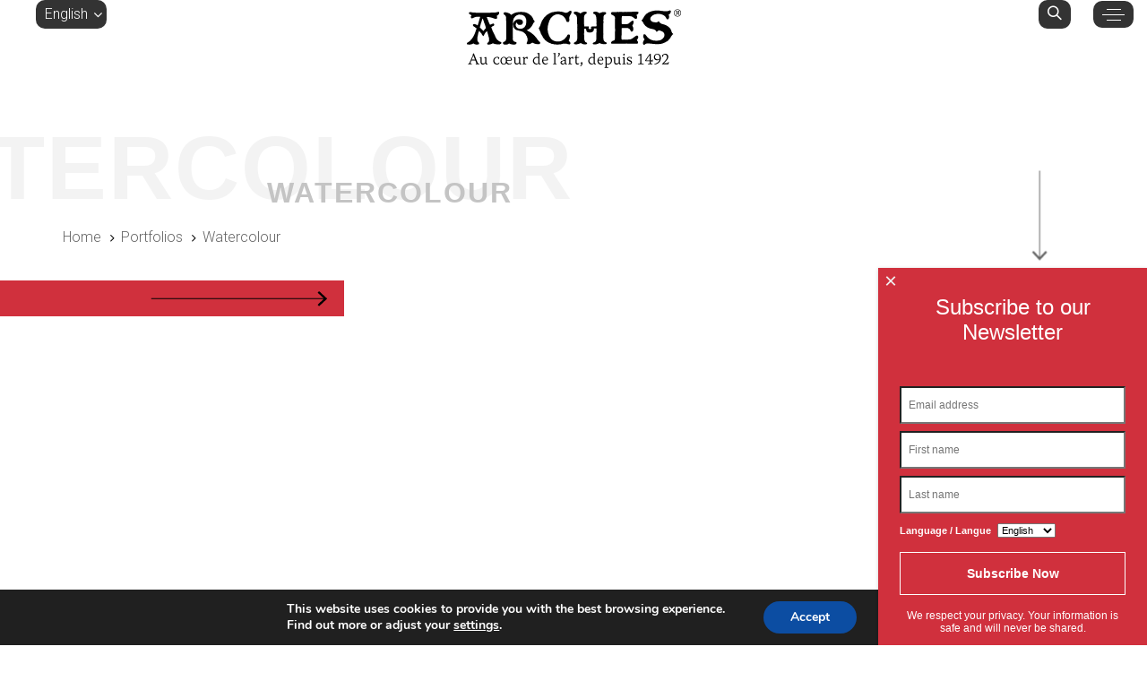

--- FILE ---
content_type: text/html; charset=UTF-8
request_url: https://arches-papers.com/portfolio-category/watercolour/
body_size: 37398
content:
<!DOCTYPE html>
<html lang="en-US">
<head >

	<meta charset="UTF-8">
	<meta name="viewport" content="width=device-width, initial-scale=1.0" />
	<meta http-equiv="X-UA-Compatible" content="IE=edge">
	<link rel="profile" href="http://gmpg.org/xfn/11">
	<script>!function(e,c){e[c]=e[c]+(e[c]&&" ")+"quform-js"}(document.documentElement,"className");</script><meta name="mobile-web-app-capable" content="yes">
<meta name="apple-mobile-web-app-capable" content="yes">
<meta name="apple-mobile-web-app-title" content="Arches Papers - Fabricant de papier">
<link rel="pingback" href="https://arches-papers.com/xmlrpc.php" />
<title>Archives des Watercolour - Arches Papers</title><style id="rocket-critical-css">.wonderplugin-popup-btn-red,input[type=button].wonderplugin-popup-btn-red{display:inline-block;border:none;outline:0;-webkit-box-sizing:border-box;-moz-box-sizing:border-box;box-sizing:border-box;text-align:center;text-decoration:none;text-shadow:none;text-transform:none;white-space:nowrap;-webkit-font-smoothing:antialiased;-moz-osx-font-smoothing:grayscale;font-family:"Lucida Sans Unicode","Lucida Grande",sans-serif,Arial;font-weight:normal;font-size:14px;margin:12px;padding:12px 24px;-webkit-border-radius:2px;-moz-border-radius:2px;border-radius:2px;background:#d95350;color:#fff}.wonderplugin-popup-btn-red:visited,input[type=button].wonderplugin-popup-btn-red:visited{color:#fff;background:#c9302d;border:none}@-ms-viewport{width:device-width}.wpml-ls-menu-item .wpml-ls-flag{display:inline;vertical-align:baseline;width:18px;height:12px}@font-face{font-display:swap;font-family:'FontAwesome';src:url(https://arches-papers.com/wp-content/plugins/quform/fonts/fontawesome-webfont.eot?v=4.7.0);src:url(https://arches-papers.com/wp-content/plugins/quform/fonts/fontawesome-webfont.eot?#iefix&v=4.7.0) format('embedded-opentype'),url(https://arches-papers.com/wp-content/plugins/quform/fonts/fontawesome-webfont.woff2?v=4.7.0) format('woff2'),url(https://arches-papers.com/wp-content/plugins/quform/fonts/fontawesome-webfont.woff?v=4.7.0) format('woff'),url(https://arches-papers.com/wp-content/plugins/quform/fonts/fontawesome-webfont.ttf?v=4.7.0) format('truetype'),url(https://arches-papers.com/wp-content/plugins/quform/fonts/fontawesome-webfont.svg?v=4.7.0#fontawesomeregular) format('svg');font-weight:normal;font-style:normal}.fa{display:inline-block;font:normal normal normal 14px/1 FontAwesome;font-size:inherit;text-rendering:auto;-webkit-font-smoothing:antialiased;-moz-osx-font-smoothing:grayscale}.fa-angle-up:before{content:"\f106"}.fa-angle-down:before{content:"\f107"}.sr-only{position:absolute;width:1px;height:1px;padding:0;margin:-1px;overflow:hidden;clip:rect(0,0,0,0);border:0}@font-face{font-display:swap;font-family:'liquid-icon';src:url(https://arches-papers.com/wp-content/themes/ave/assets/vendors/liquid-icon/fonts/liquid-icon.woff) format("woff"),url(https://arches-papers.com/wp-content/themes/ave/assets/vendors/liquid-icon/fonts/liquid-icon.svg) format("svg");font-weight:normal;font-style:normal}[class^="icon-"]{font-family:'liquid-icon'!important;speak:none;font-style:normal;font-weight:normal;font-variant:normal;text-transform:none;line-height:1;-webkit-font-smoothing:antialiased;-moz-osx-font-smoothing:grayscale}.icon-ld-search:before{content:"\e92a"}html{font-family:sans-serif;-ms-text-size-adjust:100%;-webkit-text-size-adjust:100%}body{margin:0}article,figure,footer,header,main,nav,section{display:block}a{background-color:transparent}h1{font-size:2em;margin:0.67em 0}sup{font-size:75%;line-height:0;position:relative;vertical-align:baseline}sup{top:-0.5em}img{border:0}svg:not(:root){overflow:hidden}figure{margin:1em 40px}button,input,select{color:inherit;font:inherit;margin:0}button{overflow:visible}button,select{text-transform:none}button,html input[type="button"]{-webkit-appearance:button}button::-moz-focus-inner,input::-moz-focus-inner{border:0;padding:0}input{line-height:normal}input[type="checkbox"]{-webkit-box-sizing:border-box;-moz-box-sizing:border-box;box-sizing:border-box;padding:0}input[type="search"]{-webkit-appearance:textfield;-webkit-box-sizing:content-box;-moz-box-sizing:content-box;box-sizing:content-box}input[type="search"]::-webkit-search-cancel-button,input[type="search"]::-webkit-search-decoration{-webkit-appearance:none}fieldset{border:1px solid #c0c0c0;margin:0 2px;padding:0.35em 0.625em 0.75em}*{-webkit-box-sizing:border-box;-moz-box-sizing:border-box;box-sizing:border-box}*:before,*:after{-webkit-box-sizing:border-box;-moz-box-sizing:border-box;box-sizing:border-box}html{font-size:10px}body{font-family:"Helvetica Neue",Helvetica,Arial,sans-serif;font-size:14px;line-height:1.42857143;color:#333333;background-color:#ffffff}input,button,select{font-family:inherit;font-size:inherit;line-height:inherit}a{color:#337ab7;text-decoration:none}figure{margin:0}img{vertical-align:middle}.img-responsive{display:block;max-width:100%;height:auto}.sr-only{position:absolute;width:1px;height:1px;margin:-1px;padding:0;overflow:hidden;clip:rect(0,0,0,0);border:0}h1,h3,.h4{font-family:inherit;font-weight:500;line-height:1.1;color:inherit}h1,h3{margin-top:20px;margin-bottom:10px}.h4{margin-top:10px;margin-bottom:10px}h1{font-size:36px}h3{font-size:24px}.h4{font-size:18px}p{margin:0 0 10px}.text-right{text-align:right}ul,ol{margin-top:0;margin-bottom:10px}ul ul{margin-bottom:0}.container{margin-right:auto;margin-left:auto;padding-left:15px;padding-right:15px}@media (min-width:768px){.container{width:750px}}@media (min-width:992px){.container{width:970px}}@media (min-width:1200px){.container{width:1170px}}.container-fluid{margin-right:auto;margin-left:auto;padding-left:15px;padding-right:15px}.row{margin-left:-15px;margin-right:-15px}.col-sm-6,.col-md-6,.col-xs-12,.col-md-12{position:relative;min-height:1px;padding-left:15px;padding-right:15px}.col-xs-12{float:left}.col-xs-12{width:100%}@media (min-width:768px){.col-sm-6{float:left}.col-sm-6{width:50%}}@media (min-width:992px){.col-md-6,.col-md-12{float:left}.col-md-12{width:100%}.col-md-6{width:50%}}fieldset{padding:0;margin:0;border:0;min-width:0}label{display:inline-block;max-width:100%;margin-bottom:5px;font-weight:bold}input[type="search"]{-webkit-box-sizing:border-box;-moz-box-sizing:border-box;box-sizing:border-box}input[type="checkbox"]{margin:4px 0 0;margin-top:1px \9;line-height:normal}input[type="search"]{-webkit-appearance:none}.collapse{display:none}.nav{margin-bottom:0;padding-left:0;list-style:none}.nav>li{position:relative;display:block}.nav>li>a{position:relative;display:block;padding:10px 15px}@media (min-width:992px){.navbar-header{float:left}}.navbar-collapse{overflow-x:visible;padding-right:15px;padding-left:15px;border-top:1px solid transparent;-webkit-box-shadow:inset 0 1px 0 rgba(255,255,255,0.1);box-shadow:inset 0 1px 0 rgba(255,255,255,0.1);-webkit-overflow-scrolling:touch}@media (min-width:1200px){.navbar-collapse{width:auto;border-top:0;-webkit-box-shadow:none;box-shadow:none}.navbar-collapse.collapse{display:block;height:auto;padding-bottom:0;overflow:visible}}.navbar-brand{float:left;padding:15px 15px;font-size:18px;line-height:20px;height:50px}.navbar-toggle{position:relative;float:right;margin-right:15px;padding:9px 10px;margin-top:8px;margin-bottom:8px;background-color:transparent;background-image:none;border:1px solid transparent;border-radius:4px}@media (min-width:992px){.navbar-toggle{display:none}}.breadcrumb{padding:8px 15px;margin-bottom:20px;list-style:none;background-color:#f5f5f5;border-radius:4px}.breadcrumb>li{display:inline-block}.breadcrumb>li+li:before{content:"/\00a0";padding:0 5px;color:#cccccc}.breadcrumb>.active{color:#777777}.container:before,.container:after,.container-fluid:before,.container-fluid:after,.row:before,.row:after,.nav:before,.nav:after,.navbar-header:before,.navbar-header:after,.navbar-collapse:before,.navbar-collapse:after{content:" ";display:table}.container:after,.container-fluid:after,.row:after,.nav:after,.navbar-header:after,.navbar-collapse:after{clear:both}@-ms-viewport{width:device-width}.screen-reader-text{clip:rect(1px,1px,1px,1px);position:absolute!important;height:1px;width:1px;overflow:hidden}:root{--color-font:#808291;--color-primary:#3ed2a7;--color-secondary:#ffb09f;--color-link:#a7a9b8;--color-link-hover:#181b31;--color-gradient-start:#4fda91;--color-gradient-stop:#34dbc5;--color-img-holder:#efefef;--lqd-content-width:1200px}.lh-125{line-height:1.25em!important}.font-weight-semibold{font-weight:600!important}.liquid-overlay-link{display:inline-block;width:100%;height:100%;position:absolute;top:0;left:0;text-indent:-99999px}html,body{max-width:100vw}html{font-size:100%;overflow-x:hidden}body{font-family:'Roboto',sans-serif;font-size:1em;line-height:1.7;font-weight:400;color:var(--color-font);-webkit-font-smoothing:antialiased;-moz-osx-font-smoothing:grayscale}#wrap,#content{position:relative}#content{z-index:2;background-color:#fff}#content:before,#content:after{content:'';display:table}#content:after{clear:both}body.archive #content{padding-top:70px;padding-bottom:70px}a{text-decoration:none;color:var(--color-link)}img{max-width:100%;height:auto}.screen-reader-text{clip:rect(1px,1px,1px,1px);height:1px;overflow:hidden;position:absolute!important;top:0;left:0;width:1px;word-wrap:normal!important}p{margin-bottom:1.3em}h1,h3,.h4{font-family:'Roboto',sans-serif;margin:1.25em 0 0.75em;font-weight:500;line-height:1.2;color:#181b31}h1{margin-top:0;font-size:52px}h3{font-size:32px}.h4{font-size:25px}.ld-lazyload{opacity:0.0001}.main-header .row{display:flex;flex-wrap:wrap}.main-header .col{position:relative;width:100%}.main-header .col{flex-basis:0;flex-grow:1;max-width:100%}@media (min-width:1200px){.main-header .container{max-width:1170px}}.main-header{position:relative;z-index:10}.main-header P:empty{display:none}.header-module{display:inline-flex;flex-direction:column;align-items:center;justify-content:center;position:relative}.header-module~.header-module{margin-left:25px}.text-right .header-module{align-items:flex-end}.nav-trigger{display:flex;padding:0;border:none;background:none;background-color:transparent;box-shadow:none;color:#000;flex-flow:row wrap;align-items:center;justify-content:center}.nav-trigger .txt,.nav-trigger .bars,.nav-trigger .bar{display:inline-block;flex-flow:inherit;align-items:inherit;justify-content:inherit}.nav-trigger .bars{display:flex;flex-flow:column nowrap}.nav-trigger .bar{background-color:#000}.nav-trigger .bar:before,.nav-trigger .bar:after{background-color:inherit}.nav-trigger .txt{display:inline-block;margin-left:13px;font-size:10px;text-transform:uppercase;font-weight:700;line-height:1}.nav-trigger.style-1 .bars{width:25px;height:13px;-webkit-transform:rotate(90deg);transform:rotate(90deg)}.nav-trigger.style-1 .bar{width:25px;height:1px;margin-bottom:5px;margin-left:auto;margin-right:auto;position:relative}.nav-trigger.style-1 .bar:first-child,.nav-trigger.style-1 .bar:last-child{width:16px;opacity:0;visibility:hidden}.nav-trigger.style-1 .bar:first-child{-webkit-transform:translateY(-7px);transform:translateY(-7px)}.nav-trigger.style-1 .bar:last-child{margin-bottom:0;-webkit-transform:translateY(7px);transform:translateY(7px)}.nav-trigger.style-1 .bar:nth-child(2){-webkit-transform:rotate(45deg);transform:rotate(45deg)}.nav-trigger.style-1 .bar:nth-child(2):before{content:'';display:inline-block;width:100%;height:100%;position:absolute;top:0;left:0;background-color:inherit;-webkit-transform:rotate(-90deg);transform:rotate(-90deg)}.nav-trigger.style-mobile .bars{width:20px;height:15px;-webkit-transform:rotate(0);transform:rotate(0)}.nav-trigger.style-mobile .bar{width:20px;height:2px;border-radius:50em;margin-bottom:4.25px;position:relative}.nav-trigger.style-mobile .bar:first-child,.nav-trigger.style-mobile .bar:last-child{opacity:0;visibility:hidden}.nav-trigger.style-mobile .bar:first-child{-webkit-transform:translateY(-3px);transform:translateY(-3px)}.nav-trigger.style-mobile .bar:last-child{margin-bottom:0;-webkit-transform:translateY(3px);transform:translateY(3px)}.nav-trigger.style-mobile .bar:nth-child(2){width:22px;margin-right:auto;-webkit-transform:rotate(45deg);transform:rotate(45deg)}.nav-trigger.style-mobile .bar:nth-child(2):before{content:'';display:inline-block;width:100%;height:100%;position:absolute;top:0;left:0;border-radius:inherit;background-color:inherit;-webkit-transform:rotate(-90deg);transform:rotate(-90deg)}.nav-trigger.txt-left{flex-direction:row-reverse}.nav-trigger.txt-left .txt{margin-left:0;margin-right:13px}.nav-trigger.scheme-light{color:#fff}.nav-trigger.scheme-light .bar{background-color:#fff}.nav-trigger.collapsed .bars{-webkit-transform:none;transform:none}.nav-trigger.collapsed .bar:first-child,.nav-trigger.collapsed .bar:last-child,.nav-trigger.collapsed .bar:nth-child(2){opacity:1;visibility:visible;-webkit-transform:none;transform:none}.nav-trigger.collapsed .bar:first-child:before,.nav-trigger.collapsed .bar:first-child:after,.nav-trigger.collapsed .bar:last-child:before,.nav-trigger.collapsed .bar:last-child:after,.nav-trigger.collapsed .bar:nth-child(2):before,.nav-trigger.collapsed .bar:nth-child(2):after{-webkit-transform:rotate(0) translate(0,0);transform:rotate(0) translate(0,0)}.nav-trigger.collapsed.style-mobile .bar:nth-child(2){width:16px}.ld-module-trigger{display:inline-flex;align-items:center;color:#000}.ld-module-trigger-icon{font-size:24px}.ld-module-trigger-txt{margin-right:8px}.ld-module-trigger-txt:only-child,.ld-module-trigger-txt:last-child{margin-right:0}.ld-module-dropdown{position:absolute;top:100%;right:0;z-index:20;background-color:#fff;text-align:left}.ld-module-dropdown.left{right:auto;left:0}.ld-module-trigger-txt{display:inline-flex;flex-flow:row nowrap;align-items:center}.ld-module-trigger-txt i{margin-left:0.35em}.ld-dropdown-menu-content{width:210px;padding:20px 30px;border:1px solid rgba(0,0,0,0.1)}.ld-dropdown-menu-content a{display:inline-block;position:relative}.ld-dropdown-menu-content ul{padding:0;margin:0;list-style:none}.ld-dropdown-menu-content li{position:relative}.ld-dropdown-menu-content li:not(:last-child) a{margin-bottom:0.625em}.ld-module-v-sep{display:flex;width:1px;flex-flow:row wrap;align-items:stretch;flex:1 auto;position:relative}.ld-module-v-sep .ld-v-sep-inner{width:100%;height:100%;position:absolute;top:0;left:0;background-color:#ededed}.ld-module-search .ld-module-dropdown{right:-15px}.ld-search-form-container{background-color:#fff;width:360px;padding:30px 30px;border:1px solid rgba(0,0,0,0.1)}.ld-search-form{position:relative;line-height:1}.ld-search-form input{width:100%;padding:10px 20px 10px 30px;border:none;border-bottom:1px solid rgba(0,0,0,0.1);font-size:16px;letter-spacing:0.025em}.ld-search-form input::-webkit-input-placeholder{color:#a7a9b8}.ld-search-form input::-moz-placeholder{color:#a7a9b8}.ld-search-form input:-moz-placeholder{color:#a7a9b8}.ld-search-form input:-ms-input-placeholder{color:#a7a9b8}.ld-search-form .input-icon{display:inline-block;position:absolute;top:50%;left:0;-webkit-transform:translateY(-50%);transform:translateY(-50%);color:#b8beca}.navbar-brand{display:inline-flex;height:auto;padding:30px 0;line-height:normal;float:none;order:0;flex-shrink:0}.navbar-brand img{max-width:inherit}.navbar-brand-inner{display:inline-block;position:relative;max-width:inherit}.navbar-header{display:flex;align-items:center;flex:1 0}.navbar-header:before,.navbar-header:after{content:none}.navbar-header .navbar-toggle{order:3;margin-left:20px}.navbar-collapse{flex:1 auto;padding:0}.navbar-collapse .header-module{margin-bottom:20px}.navbar-collapse>p{display:none}.main-nav{flex:1 auto;margin-left:auto;margin-right:auto}.main-nav>li{position:relative}.main-nav>li,.main-nav>li>a{display:flex;flex-flow:column nowrap}.main-nav>li>a{flex:1 auto;flex-flow:row wrap;padding-left:15px;padding-right:15px;color:#a7a9b8;white-space:nowrap}.main-nav .link-txt{position:relative}.main-nav .link-txt .txt{position:relative;z-index:2}.main-nav .link-ext{z-index:0}.main-nav.justify-content-lg-start{margin-left:0}.submenu-expander{display:none;position:absolute;top:50%;left:auto;z-index:3;font-size:18px;width:36px;height:36px;margin-left:18px;border-radius:3px;background-color:rgba(0,0,0,0.05);align-items:center;justify-content:center;-webkit-transform:translateY(-50%);transform:translateY(-50%)}.menu-item-has-children>a .submenu-expander{display:inline-flex}.nav-item-children{min-width:232px;padding:1.0625em 0;border-radius:5px;position:absolute;top:100%;left:0;background-color:#fff;box-shadow:0 16px 50px rgba(0,0,0,0.07);visibility:hidden;font-size:16px;line-height:1.5em;list-style:none;text-align:left;-webkit-transform:translateZ(2px);transform:translateZ(2px)}.nav-item-children>li{position:relative;font-size:1em;line-height:normal}.nav-item-children>li>a{display:block;padding:0.7em 2.5em;width:100%;color:#797b86}.nav-item-children .nav-item-children{bottom:auto;top:0;left:100%}.mainbar-wrap .row{flex-wrap:nowrap}.mainbar-wrap .row>div:empty{display:none}.mainbar-wrap .megamenu-hover-bg{display:none}.mainbar-container{display:flex;flex-flow:row wrap;align-items:stretch}.mainbar-container:before,.mainbar-container:after{content:none}.mainbar-row{align-items:stretch;flex:1 auto}.mainbar-row:before,.mainbar-row:after{content:none}.mainbar-row>[class^=col]{display:flex;align-items:stretch;position:static}.mainbar{display:flex;flex-flow:column wrap;flex:1 auto}.mainbar .navbar-header,.mainbar .main-nav-trigger{position:relative;z-index:10}.secondarybar-row{align-items:stretch;flex:1 auto}.secondarybar-row:before,.secondarybar-row:after{content:none}.secondarybar-row>[class^=col]{display:flex;flex-flow:row nowrap;align-items:stretch}.secondarybar-row>[class^=col]:empty{display:none}.secondarybar-wrap{position:relative;z-index:11}.main-footer>.vc_row{margin-left:0;margin-right:0}.titlebar-scroll-link{font-size:30px;position:absolute;bottom:1.25em;left:auto}.breadcrumbs+.titlebar-scroll-link{position:relative;bottom:auto;margin-left:0}.titlebar-col{position:static}.titlebar-inner{padding-top:200px;padding-bottom:200px;color:#000}.titlebar-inner h1,.titlebar-inner .breadcrumbs{position:relative;z-index:1}.titlebar-inner h1,.titlebar-inner a{color:inherit}.titlebar-inner h1{margin:0 0 0.5em;font-size:60px;font-weight:600}.titlebar-inner .titlebar-scroll-link{opacity:0.6}.titlebar{position:relative;background-color:inherit}.titlebar .breadcrumbs{margin-top:1.5em}.titlebar .breadcrumbs ol{background:none;border-radius:0}.ld-pf-image{position:relative;overflow:hidden}.ld-pf-image figure{height:100%;background-position:center;background-size:cover}.ld-pf-image img{width:100%}.pf-details-inside .ld-pf-image img{visibility:hidden}.ld-pf-details{display:flex;padding:45px;flex-direction:column;position:relative;z-index:2}.ld-pf-details>*{margin:0;line-height:1.25em;color:inherit}.ld-pf-details h3{color:#000}.ld-pf-details h3{margin-bottom:0.15em}.pf-details-h-mid .ld-pf-details{align-items:center}.pf-details-v-mid .ld-pf-details{justify-content:center;text-align:center}.pf-details-inside .ld-pf-details{position:absolute;top:0;left:0}.pf-details-full .ld-pf-details{width:100%;height:100%}.ld-pf-details-inner{display:inherit;width:100%;height:100%;align-items:inherit;justify-content:inherit;flex-flow:inherit;position:relative;z-index:3;opacity:0;visibility:hidden}.ld-pf-details-inner>:first-child{margin-top:0}.ld-pf-details-inner>:last-child{margin-bottom:0}.ld-pf-bg{display:flex;width:100%;height:100%;align-items:center;justify-content:center;position:absolute;top:0;left:0;z-index:1;opacity:0;background-color:rgba(255,255,255,0.8);will-change:transform,opacity}.ld-pf-item{position:relative;margin-bottom:30px;border-radius:0}.ld-pf-item div,.ld-pf-item figure,.ld-pf-item img{border-radius:inherit}.ld-pf-item .liquid-overlay-link{z-index:2}.ld-pf-item [data-split-text]:not(.split-text-applied){visibility:hidden}.ld-pf-item.pf-details-inside{overflow:hidden}.liquid-portfolio-list-row{display:flex;flex-flow:row wrap;align-items:center}.liquid-portfolio-list-row:before,.liquid-portfolio-list-row:after{content:none}.ld-pf-item.ld-pf-light{color:rgba(255,255,255,0.7)}.ld-pf-item.ld-pf-light h3{color:#fff}.ld-pf-item.ld-pf-light a,.ld-pf-item.ld-pf-light .ld-pf-details,.ld-pf-item.ld-pf-light .ld-pf-details-inner{color:inherit}.ld-pf-item.ld-pf-light .ld-pf-bg{background-color:rgba(0,0,0,0.8)}[data-custom-animations=true]{visibility:hidden;opacity:0}.lqd-custom-menu li a{display:block}.reset-ul{padding:0;margin:0;list-style:none}.inline-nav>li{display:inline-block}.inline-nav li a{display:inline}.comma-sep-li>li{display:inline-block}.comma-sep-li>li:not(:last-child):after{content:',';margin-right:0.25em}ol.breadcrumb>li{color:inherit}ol.breadcrumb>li:not(:last-child):after{content:'\f105';margin-left:0.75em;margin-right:0.5em;font-family:'FontAwesome';font-size:0.85em}ol.breadcrumb>li+li:before{content:none}ol.breadcrumb>.active{color:inherit}ol.breadcrumb span{opacity:0.6}.lqd-back-to-top{position:fixed;bottom:50px;right:50px;z-index:10;opacity:0;visibility:hidden;-webkit-transform:translateY(25px);transform:translateY(25px)}.lqd-back-to-top a{display:inline-flex;width:45px;height:45px;border-radius:50em;align-items:center;justify-content:center;background-color:#fff;box-shadow:0 0 30px -2px rgba(0,0,0,0.15);font-size:18px;color:#000}.lqd-back-to-top a i{display:inline-block;line-height:1;margin-top:-1px}.wpb_wrapper-inner:before,.wpb_wrapper-inner:after{content:'';display:table}.wpb_wrapper-inner:after{clear:both}.vc_row{position:relative}@media screen and (max-width:479px){.ld-container{max-width:100%}}.align-items-center{align-items:center!important}@media (min-width:1200px){.justify-content-lg-start{justify-content:flex-start!important}.align-items-lg-stretch{align-items:stretch!important}}.text-right{text-align:right!important}@media (min-width:1200px){.text-lg-right{text-align:right!important}}@media screen and (max-width:1199px){body{overflow-x:hidden}}@media screen and (max-width:991px){#wrap{overflow:hidden}}@media screen and (max-width:991px){h1{font-size:40px}h3{font-size:24px}.h4{font-size:18px}}@media screen and (min-width:992px) and (max-width:1199px){.mainbar-row>[class^=col]{padding-left:15px!important;padding-right:15px!important}}@media screen and (max-width:991px){.secondarybar-row>[class^=col]{width:100%;flex-wrap:wrap;flex:1 auto}.secondarybar-row>[class^=col]:not(:last-of-type){margin-bottom:1em}}@media screen and (max-width:479px){.secondarybar-row>[class^=col]{flex-direction:column;flex-wrap:nowrap;align-items:center}}@media screen and (max-width:767px){.titlebar-inner h1{font-size:48px!important}}@media screen and (max-width:479px){.titlebar-inner h1{font-size:38px!important}}.vc_row:after,.vc_row:before{content:" ";display:table}.vc_row:after{clear:both}.vc_column_container{width:100%}.vc_row{margin-left:-15px;margin-right:-15px}.vc_col-sm-4,.vc_col-sm-6{position:relative;min-height:1px;padding-left:15px;padding-right:15px;-webkit-box-sizing:border-box;-moz-box-sizing:border-box;box-sizing:border-box}@media (min-width:768px){.vc_col-sm-4,.vc_col-sm-6{float:left}.vc_col-sm-6{width:50%}.vc_col-sm-4{width:33.33333333%}}.wpb_text_column :last-child{margin-bottom:0}.wpb_content_element{margin-bottom:35px}.vc_column-inner::after,.vc_column-inner::before{content:" ";display:table}.vc_column-inner::after{clear:both}.vc_column_container{padding-left:0;padding-right:0}.vc_column_container>.vc_column-inner{box-sizing:border-box;padding-left:15px;padding-right:15px;width:100%}.ld-module-trigger-txt{background:rgba(0,0,0,0.8);border-radius:10px;padding:5px;padding-left:10px}.navbar-collapse>.header-module{display:inline-flex!important;margin-top:40px}.wpml-ls-current-language{background-color:#545454;padding:5px;margin-bottom:30px;border-radius:10px;padding-left:10px}#main-header-collapse{padding:80px 0 15px!important}.navbar-brand{padding:0!important}.vc_column_container{min-height:1px!important}@media screen and (max-width:767px){.vc_column_container{min-height:100px!important}}@media screen and (min-width:768px){[data-mobile-nav-scheme=dark] .navbar-collapse{display:flex}.nav-trigger{background:rgba(0,0,0,0.8)!important;border-radius:10px!important;padding:5px 10px!important}}#primary-nav{z-index:2}.navbar-collapse{z-index:3}.navbar-fullscreen>ul{width:49%;margin:0!important;height:70%}.navbar-fullscreen>ul:first-of-type{position:absolute;left:0;top:200px;padding-left:15%}.navbar-fullscreen>ul:last-of-type{position:absolute;right:0;top:200px;border-left:1px solid rgba(255,255,255,0.5)}.main-nav-fullscreen-style-1>li>a,.nav-item-children>li>a{justify-content:left!important;text-align:left}.nav-item-children>li>a>.link-txt>.txt{margin-left:150px;font-size:16px;color:white;text-transform:uppercase;display:inline-block;line-height:16px}.main-nav>li>a>.link-txt>.txt{margin-left:1.5em;font-size:20px;text-transform:uppercase}.main-nav-fullscreen-style-1 .nav-item-children>li>ul>li{padding:0.4em 1.25em!important;margin-left:10px}.main-nav-fullscreen-style-1 .nav-item-children>li>ul>li>a>.link-txt>.txt{font-size:14px!important}.main-nav>li>.nav-item-children>li.menu-item-has-children>a>.link-txt>.txt:before{content:'+';border:1px solid white;padding:0 4px;margin-right:10px}.main-nav>li>.nav-item-children>li.fb>a>.link-txt>.txt:before{content:'';display:inline-block;width:24px;height:24px;margin-right:10px;background:url('https://arches-papers.com/wp-content/uploads/2019/11/facebook.png') no-repeat center center;display:inherit;position:relative;top:4px}.main-nav>li>.nav-item-children>li.insta>a>.link-txt>.txt:before{content:'';display:inline-block;width:24px;height:24px;margin-right:10px;background:url('https://arches-papers.com/wp-content/uploads/2019/11/instagram.png') no-repeat center center;display:inherit;position:relative;top:4px}.main-nav>li>.nav-item-children>li.youtube>a>.link-txt>.txt:before{content:'';display:inline-block;width:24px;height:24px;margin-right:10px;background:url('https://arches-papers.com/wp-content/uploads/2022/02/Logo-Youtube-24.png') no-repeat center center;display:inherit;position:relative;top:4px}.main-nav-hover-underline-2>li>a .link-ext{background:#d0303d!important;height:2em!important;bottom:0px!important;width:110%!important}.main-nav li a .link-icon{width:0px;height:17px;position:absolute;top:14px;left:20px;z-index:10;opacity:0}.main-nav-fullscreen-style-1 .nav-item-children{width:100%!important;background:transparent;text-align:left;padding:0!important;margin:0!important}.navbar-fullscreen #logo{position:absolute;left:50%;transform:translatex(-50%);top:58px}.ld-module-trigger-txt{color:#ffffff}p,span{word-break:break-word}.nav-trigger.txt-left .txt{display:none}.ld-module-search .ld-module-trigger{background:rgba(0,0,0,0.8);border-radius:10px;padding:5px 10px}.ld-module-search .ld-module-trigger-icon{font-size:19px}ul{padding:0}.mainbar .navbar-header,.mainbar .main-nav-trigger{height:30px}@media screen and (max-width:767px){#main-header-collapse{display:block;z-index:9999;min-height:50px;background-color:transparent!important}.secondarybar-wrap{display:none!important}.navbar-fullscreen #logo{position:absolute;left:93%;right:10px;transform:translatex(-50%);top:30px}.navbar-fullscreen>.main-nav,.navbar-fullscreen>.header-module,.navbar-brand{display:none!important}[data-mobile-header-scheme=light] .navbar-header{background-color:#fff;width:inherit;flex:none;padding:10px;position:absolute;top:5px;right:5px}.navbar-collapse{background-color:transparent!important;color:#fff}.titlebar:before{width:70%!important}#wrap:before{content:'';position:absolute;z-index:3;display:block;width:100%;height:200px;background:transparent url(https://arches-papers.com/wp-content/uploads/2023/02/Arches_logo-Blanc.png) no-repeat;background-position:top 30px center}.main-nav .link-txt .txt{font-size:14px!important;text-transform:uppercase!important;width:90%;display:block}[data-mobile-nav-style=modern] ul.nav.main-nav{padding:0!important}.nav-item-children{padding:0!important}h1{font-size:3em!important}h3{font-size:1.3em!important}.wpb_wrapper,.vc_row,.wpb_wrapper{margin-top:0px!important;margin-bottom:0px!important;padding-top:0!important}.titlebar-inner h1{padding-left:inherit!important;padding-right:15%!important;font-size:25px!important}.titlebar-col h1:after{display:none!important}.vc_column_container{margin-bottom:15px!important}h1{line-height:50px!important}}@media screen and (min-width:1200px){.nav-trigger{background:rgba(0,0,0,0.8)!important;border-radius:10px!important;padding:5px 10px!important}}.secondarybar-wrap{opacity:1}@media screen and (max-width:1199px){[data-mobile-nav-scheme=dark] .navbar-collapse{display:flex}}.col>.logo{position:absolute;top:10px;left:50%;transform:translatex(-50%);z-index:-1}.navbar-collapse>.header-module{display:none}.titlebar:before{content:'';background:#D0303D url(https://arches-papers.com/wp-content/uploads/2019/05/arrow-right-news_03.png) no-repeat center right;background-position-x:90%;width:30%;height:40px;position:absolute;left:0;bottom:30px}.titlebar-inner{padding-top:200px!important;padding-bottom:85px!important}.titlebar-inner h1{padding-left:20%}.titlebar-scroll-link{position:relative;justify-content:right;display:grid;color:#000000!important;font-size:15px}.titlebar-scroll-link:before{content:'scroll';transform:rotate(-90deg)}.titlebar-scroll-link::after{content:'';background:url(https://arches-papers.com/wp-content/uploads/2019/05/arrow-right-news_03.png) no-repeat center right;width:100px;height:35px;left:0;margin-top:-75px;transform:rotate(90deg)}.titlebar-scroll-link i{display:none}.titlebar-col h1:after{display:block;position:absolute;content:attr(data-title);width:5000px;height:100px;font-size:100px;opacity:0.2;right:50%;bottom:-42px;text-align:right}.main-header{z-index:9;width:100%;height:0px}.mainbar-wrap{position:fixed;width:100%}@media screen and (min-width:1200px){.cursor{fill:transparent;stroke:#FFF;stroke-width:2.5px;position:absolute;top:0;left:0;z-index:100}.cursor svg{width:10rem;margin-top:-10rem;margin-left:-10rem}sup{text-transform:lowercase!important}.wpb_text_column{margin-bottom:0}@font-face{font-display:swap;font-family:Nunito;src:url(https://arches-papers.com/wp-content/plugins/gdpr-cookie-compliance/dist/fonts/nunito-v8-latin-regular.eot);src:url(https://arches-papers.com/wp-content/plugins/gdpr-cookie-compliance/dist/fonts/nunito-v8-latin-regular.eot?#iefix) format("embedded-opentype"),url(https://arches-papers.com/wp-content/plugins/gdpr-cookie-compliance/dist/fonts/nunito-v8-latin-regular.woff2) format("woff2"),url(https://arches-papers.com/wp-content/plugins/gdpr-cookie-compliance/dist/fonts/nunito-v8-latin-regular.woff) format("woff"),url(https://arches-papers.com/wp-content/plugins/gdpr-cookie-compliance/dist/fonts/nunito-v8-latin-regular.ttf) format("truetype"),url(https://arches-papers.com/wp-content/plugins/gdpr-cookie-compliance/dist/fonts/nunito-v8-latin-regular.svg#svgFontName) format("svg");font-style:normal;font-weight:400}@font-face{font-display:swap;font-family:Nunito;src:url(https://arches-papers.com/wp-content/plugins/gdpr-cookie-compliance/dist/fonts/nunito-v8-latin-700.eot);src:url(https://arches-papers.com/wp-content/plugins/gdpr-cookie-compliance/dist/fonts/nunito-v8-latin-700.eot?#iefix) format("embedded-opentype"),url(https://arches-papers.com/wp-content/plugins/gdpr-cookie-compliance/dist/fonts/nunito-v8-latin-700.woff2) format("woff2"),url(https://arches-papers.com/wp-content/plugins/gdpr-cookie-compliance/dist/fonts/nunito-v8-latin-700.woff) format("woff"),url(https://arches-papers.com/wp-content/plugins/gdpr-cookie-compliance/dist/fonts/nunito-v8-latin-700.ttf) format("truetype"),url(https://arches-papers.com/wp-content/plugins/gdpr-cookie-compliance/dist/fonts/nunito-v8-latin-700.svg#svgFontName) format("svg");font-style:normal;font-weight:700}@font-face{font-display:swap;font-family:moovegdpr;src:url(https://arches-papers.com/wp-content/plugins/gdpr-cookie-compliance/dist/fonts/moovegdpr.eot);src:url(https://arches-papers.com/wp-content/plugins/gdpr-cookie-compliance/dist/fonts/moovegdpr.eot#iefix) format("embedded-opentype"),url(https://arches-papers.com/wp-content/plugins/gdpr-cookie-compliance/dist/fonts/moovegdpr.ttf) format("truetype"),url(https://arches-papers.com/wp-content/plugins/gdpr-cookie-compliance/dist/fonts/moovegdpr.woff) format("woff"),url(https://arches-papers.com/wp-content/plugins/gdpr-cookie-compliance/dist/fonts/moovegdpr.svg#moovegdpr) format("svg");font-weight:400;font-style:normal}[class*=" moovegdpr-"]{font-family:moovegdpr!important;speak:none;font-style:normal;font-weight:400;font-variant:normal;text-transform:none;line-height:1;-webkit-font-smoothing:antialiased;-moz-osx-font-smoothing:grayscale}.moovegdpr-arrow-close:before{content:"\e900"}.moovegdpr-strict-necessary:before{content:"\e904"}.moovegdpr-privacy-overview:before{content:"\e905"}.lity-hide{display:none}#moove_gdpr_cookie_modal .cookie-switch .cookie-slider{overflow:visible}#moove_gdpr_cookie_modal{margin:0 auto;margin-top:0;min-height:60vh;font-family:Nunito,sans-serif}#moove_gdpr_cookie_modal span.tab-title{display:block}#moove_gdpr_cookie_modal button{letter-spacing:0;outline:none}#moove_gdpr_cookie_modal *{-webkit-font-smoothing:antialiased;-moz-osx-font-smoothing:grayscale;font-family:inherit}#moove_gdpr_cookie_modal .cookie-switch{position:relative;display:inline-block;width:50px;height:30px}#moove_gdpr_cookie_modal .cookie-switch input{display:none}#moove_gdpr_cookie_modal .cookie-switch .cookie-slider{position:absolute;top:0;left:0;right:0;bottom:0;background-color:red;margin:0;padding:0}#moove_gdpr_cookie_modal .cookie-switch .cookie-slider:before{position:absolute;content:"";height:26px;width:26px;left:1px;bottom:1px;border:1px solid #f2f2f2;border-radius:50%;background-color:#fff;box-shadow:0 5px 15px 0 rgba(0,0,0,.25);display:block;box-sizing:content-box}#moove_gdpr_cookie_modal .cookie-switch .cookie-slider:after{content:attr(data-text-disabled);position:absolute;top:0;left:60px;font-weight:700;font-size:16px;line-height:30px;color:red;display:block;white-space:nowrap}#moove_gdpr_cookie_modal .cookie-switch .cookie-slider.cookie-round{border-radius:34px}#moove_gdpr_cookie_modal .cookie-switch .cookie-slider.cookie-round:before{border-radius:50%}#moove_gdpr_cookie_modal a,#moove_gdpr_cookie_modal button{outline:none;box-shadow:none;text-shadow:none}#moove_gdpr_cookie_modal .moove-gdpr-modal-content{color:#000;background-color:#fff;width:900px;width:80vw;max-width:1170px;min-height:600px;border-radius:10px;position:relative;margin:0 auto}#moove_gdpr_cookie_modal .moove-gdpr-modal-content fieldset{background-color:transparent}#moove_gdpr_cookie_modal .moove-gdpr-modal-content.logo-position-left .moove-gdpr-company-logo-holder{text-align:left}#moove_gdpr_cookie_modal .moove-gdpr-modal-content.moove_gdpr_modal_theme_v1 .main-modal-content{display:-ms-flexbox;display:flex;-ms-flex-flow:column;flex-flow:column;height:100%}#moove_gdpr_cookie_modal .moove-gdpr-modal-content .moove-gdpr-modal-close{position:absolute;text-decoration:none;top:-30px;right:-30px;display:block;width:60px;height:60px;line-height:60px;text-align:center;border-radius:50%;background:transparent;padding:0;z-index:99;outline:none;box-shadow:none;border:none}#moove_gdpr_cookie_modal .moove-gdpr-modal-content .moove-gdpr-modal-close span.gdpr-icon{display:block;width:60px;height:60px;line-height:60px;font-size:48px;background-color:#0c4da2;border:1px solid #0c4da2;color:#fff;border-radius:50%}#moove_gdpr_cookie_modal .moove-gdpr-modal-content .moove-gdpr-company-logo-holder{padding:0;margin-bottom:30px}#moove_gdpr_cookie_modal .moove-gdpr-modal-content .moove-gdpr-company-logo-holder img{max-height:75px;max-width:70%;display:inline-block}#moove_gdpr_cookie_modal .moove-gdpr-modal-content .moove-gdpr-tab-main span.tab-title{font-weight:700;font-size:28px;line-height:1.2;margin:0;padding:0;color:#000;margin-bottom:25px}#moove_gdpr_cookie_modal .moove-gdpr-modal-content .moove-gdpr-tab-main .moove-gdpr-tab-main-content{display:-ms-flexbox;display:flex;-ms-flex-flow:column;flex-flow:column;max-height:calc(100% - 155px);overflow-y:auto;padding-right:20px;padding-bottom:15px}#moove_gdpr_cookie_modal .moove-gdpr-modal-content .moove-gdpr-tab-main .moove-gdpr-tab-main-content p{font-weight:400;font-size:16px;line-height:1.4;margin-bottom:18px;margin-top:0;padding:0;color:#000}#moove_gdpr_cookie_modal .moove-gdpr-modal-content .moove-gdpr-tab-main .moove-gdpr-status-bar{padding:5px;margin-right:10px;margin-bottom:15px}#moove_gdpr_cookie_modal .moove-gdpr-modal-content .moove-gdpr-tab-main .moove-gdpr-status-bar form,#moove_gdpr_cookie_modal .moove-gdpr-modal-content .moove-gdpr-tab-main .moove-gdpr-status-bar form fieldset{border:none;padding:0;margin:0;box-shadow:none}#moove_gdpr_cookie_modal .moove-gdpr-modal-content .moove-gdpr-modal-footer-content{display:-ms-flexbox;display:flex;-ms-flex-align:center;align-items:center;height:130px;position:absolute;left:0;bottom:0;width:100%;background-color:#f1f1f1;z-index:15;border-radius:5px}#moove_gdpr_cookie_modal .moove-gdpr-modal-content .moove-gdpr-modal-footer-content:before{content:"";position:absolute;bottom:130px;left:60px;right:60px;height:1px;display:block;background-color:#c9c8c8}#moove_gdpr_cookie_modal .moove-gdpr-modal-content .moove-gdpr-modal-footer-content .moove-gdpr-button-holder{width:100%;display:block;padding:0 60px}#moove_gdpr_cookie_modal .moove-gdpr-modal-content .moove-gdpr-modal-footer-content .moove-gdpr-button-holder button.mgbutton{margin:0;text-decoration:none;border-radius:150px;color:#fff;padding:15px 10px;border:1px solid transparent;min-width:160px;text-align:center;text-transform:none;letter-spacing:0;font-weight:700;font-size:14px;line-height:20px}#moove_gdpr_cookie_modal .moove-gdpr-modal-content .moove-gdpr-modal-footer-content .moove-gdpr-button-holder button.mgbutton.moove-gdpr-modal-allow-all{float:left}#moove_gdpr_cookie_modal .moove-gdpr-modal-content .moove-gdpr-modal-footer-content .moove-gdpr-button-holder button.mgbutton.moove-gdpr-modal-save-settings{float:right;color:#fff;display:none}#moove_gdpr_cookie_modal .moove-gdpr-modal-content .moove-gdpr-modal-left-content{width:40%;display:inline-block;float:left;padding:40px 60px;position:absolute;height:100%;top:0;box-shadow:0 0 30px 0 rgba(35,35,35,.1);background:#fff;z-index:10;left:0;border-top-left-radius:5px;border-bottom-left-radius:5px}#moove_gdpr_cookie_modal .moove-gdpr-modal-content .moove-gdpr-modal-left-content .moove-gdpr-branding-cnt{position:absolute;bottom:0;padding-bottom:30px;left:60px;right:60px}#moove_gdpr_cookie_modal .moove-gdpr-modal-content .moove-gdpr-modal-left-content .moove-gdpr-branding-cnt a{color:#000;font-weight:700;font-size:13px;letter-spacing:-.3px;padding:20px 0;position:relative;top:10px;text-decoration:none;display:block}#moove_gdpr_cookie_modal .moove-gdpr-modal-content .moove-gdpr-modal-left-content .moove-gdpr-branding-cnt a span{display:inline-block;text-decoration:underline}#moove_gdpr_cookie_modal .moove-gdpr-modal-content .moove-gdpr-modal-left-content #moove-gdpr-menu{padding:0;list-style:none;margin:0;z-index:12}#moove_gdpr_cookie_modal .moove-gdpr-modal-content .moove-gdpr-modal-left-content #moove-gdpr-menu li{margin:0;padding:0;list-style:none;margin-bottom:15px}#moove_gdpr_cookie_modal .moove-gdpr-modal-content .moove-gdpr-modal-left-content #moove-gdpr-menu li.menu-item-selected button{background-color:#fff;border-color:#f1f1f1;color:#000}#moove_gdpr_cookie_modal .moove-gdpr-modal-content .moove-gdpr-modal-left-content #moove-gdpr-menu li.menu-item-selected button span.gdpr-icon{color:#000}#moove_gdpr_cookie_modal .moove-gdpr-modal-content .moove-gdpr-modal-left-content #moove-gdpr-menu li button{display:-ms-flexbox;display:flex;-ms-flex-align:center;align-items:center;font-weight:800;font-size:14px;text-decoration:none;text-transform:uppercase;background-color:#f1f1f1;border:1px solid #f1f1f1;line-height:1.1;padding:13px 20px;color:#0c4da2;width:100%;border-radius:5px;text-align:left}#moove_gdpr_cookie_modal .moove-gdpr-modal-content .moove-gdpr-modal-left-content #moove-gdpr-menu li button span.gdpr-icon{display:inline-block;float:left;font-size:30px;width:40px;margin-right:5px;position:relative;top:0;color:#0c4da2}#moove_gdpr_cookie_modal .moove-gdpr-modal-content .moove-gdpr-modal-left-content #moove-gdpr-menu li button span.gdpr-nav-tab-title{display:-ms-inline-flexbox;display:inline-flex;-ms-flex-align:center;align-items:center;width:calc(100% - 40px)}#moove_gdpr_cookie_modal .moove-gdpr-modal-content .moove-gdpr-modal-right-content{width:60%;display:inline-block;float:right;padding:40px 60px;position:absolute;top:0;height:auto;right:0;background-color:#f1f1f1;border-top-right-radius:5px;border-bottom-right-radius:5px}#moove_gdpr_cookie_modal .moove-gdpr-modal-content .moove-gdpr-tab-main .moove-gdpr-status-bar:after,.moove-clearfix:after{content:"";display:table;clear:both}@media (max-width:767px){#moove_gdpr_cookie_modal .moove-gdpr-modal-content.moove_gdpr_modal_theme_v1 .moove-gdpr-modal-right-content,#moove_gdpr_cookie_modal .moove-gdpr-modal-content.moove_gdpr_modal_theme_v1 .moove-gdpr-tab-content,#moove_gdpr_cookie_modal .moove-gdpr-modal-content.moove_gdpr_modal_theme_v1 .moove-gdpr-tab-main{min-height:40vh;max-height:calc(100vh - 180px)}#moove_gdpr_cookie_modal .moove-gdpr-modal-content{width:calc(100vw - 40px)}#moove_gdpr_cookie_modal .cookie-switch{width:40px;height:24px}#moove_gdpr_cookie_modal .cookie-switch .cookie-slider:before{height:20px;width:20px}#moove_gdpr_cookie_modal .moove-gdpr-modal-content{max-height:500px;max-height:90vw;min-height:auto}#moove_gdpr_cookie_modal .moove-gdpr-modal-content .cookie-switch .cookie-slider:after{font-weight:800;font-size:12px;line-height:30px;min-width:130px}#moove_gdpr_cookie_modal .moove-gdpr-modal-content .moove-gdpr-modal-close{position:absolute;top:-15px;right:-15px;display:block;width:30px;height:30px;line-height:30px;text-decoration:none}#moove_gdpr_cookie_modal .moove-gdpr-modal-content .moove-gdpr-modal-close span.gdpr-icon{width:30px;height:30px;line-height:30px;font-size:30px}#moove_gdpr_cookie_modal .moove-gdpr-modal-content .moove-gdpr-company-logo-holder{margin-bottom:15px}#moove_gdpr_cookie_modal .moove-gdpr-modal-content .moove-gdpr-modal-left-content{padding:10px;padding-top:30px;position:relative;top:0;left:0;text-align:center;height:140px;border-radius:0;border-top-left-radius:5px;border-top-right-radius:5px}#moove_gdpr_cookie_modal .moove-gdpr-modal-content .moove-gdpr-modal-left-content #moove-gdpr-menu{display:inline-block;margin:0 auto}#moove_gdpr_cookie_modal .moove-gdpr-modal-content .moove-gdpr-modal-left-content #moove-gdpr-menu li{list-style:none;margin-bottom:20px;display:inline-block;float:left;margin:0 5px}#moove_gdpr_cookie_modal .moove-gdpr-modal-content .moove-gdpr-modal-left-content #moove-gdpr-menu li button{padding:5px}#moove_gdpr_cookie_modal .moove-gdpr-modal-content .moove-gdpr-modal-left-content #moove-gdpr-menu li button span.gdpr-icon{margin:0;text-align:center;width:24px;font-size:24px}#moove_gdpr_cookie_modal .moove-gdpr-modal-content .moove-gdpr-modal-left-content #moove-gdpr-menu li button span.gdpr-nav-tab-title{display:none}#moove_gdpr_cookie_modal .moove-gdpr-modal-content .moove-gdpr-modal-left-content .moove-gdpr-branding-cnt{top:3px;right:3px;left:auto;padding:0;bottom:auto;transform:scale(.8)}#moove_gdpr_cookie_modal .moove-gdpr-modal-content .moove-gdpr-modal-left-content .moove-gdpr-branding-cnt a{text-align:right}#moove_gdpr_cookie_modal .moove-gdpr-modal-content .moove-gdpr-modal-left-content .moove-gdpr-branding-cnt a span{display:block}#moove_gdpr_cookie_modal .moove-gdpr-modal-content .moove-gdpr-modal-right-content{width:100%;position:relative;padding:15px 10px;height:calc(90vh - 200px);border-radius:0;border-bottom-left-radius:5px;border-bottom-right-radius:5px}#moove_gdpr_cookie_modal .moove-gdpr-modal-content .moove-gdpr-tab-main span.tab-title{font-weight:700;font-size:16px}#moove_gdpr_cookie_modal .moove-gdpr-modal-content .moove-gdpr-tab-main .moove-gdpr-status-bar{padding:0}#moove_gdpr_cookie_modal .moove-gdpr-modal-content .moove-gdpr-tab-main .moove-gdpr-tab-main-content{padding:0;position:relative;overflow:auto;max-height:calc(100% - 110px)}#moove_gdpr_cookie_modal .moove-gdpr-modal-content .moove-gdpr-tab-main .moove-gdpr-tab-main-content p{font-weight:400;font-size:14px;line-height:1.3}#moove_gdpr_cookie_modal .moove-gdpr-modal-content.moove_gdpr_modal_theme_v1 .moove-gdpr-tab-main{margin-bottom:55px}#moove_gdpr_cookie_modal .moove-gdpr-modal-content.moove_gdpr_modal_theme_v1 .moove-gdpr-tab-main .moove-gdpr-tab-main-content{height:100%;max-height:calc(90vh - 320px)}#moove_gdpr_cookie_modal .moove-gdpr-modal-content .moove-gdpr-modal-footer-content{height:70px}#moove_gdpr_cookie_modal .moove-gdpr-modal-content .moove-gdpr-modal-footer-content:before{left:10px;right:10px;bottom:70px}#moove_gdpr_cookie_modal .moove-gdpr-modal-content .moove-gdpr-modal-footer-content .moove-gdpr-button-holder{padding:0 10px}#moove_gdpr_cookie_modal .moove-gdpr-modal-content .moove-gdpr-modal-footer-content .moove-gdpr-button-holder button.mgbutton{margin:0;background-color:#fff;text-decoration:none;border-radius:150px;font-weight:700;font-size:12px;line-height:18px;padding:5px;border:1px solid #fff;color:#fff;min-width:110px;text-align:center;text-transform:none}#moove_gdpr_cookie_modal .moove-gdpr-modal-content .moove-gdpr-modal-left-content{width:100%}#moove_gdpr_cookie_modal .moove-gdpr-modal-content .moove-gdpr-modal-left-content .moove-gdpr-branding-cnt a{top:0;padding:5px 0}#moove_gdpr_cookie_modal .moove-gdpr-modal-content .moove-gdpr-company-logo-holder img{max-height:40px}#moove_gdpr_cookie_modal .moove-gdpr-modal-content .moove-gdpr-company-logo-holder{text-align:center}.moove-gdpr-branding-cnt a{padding:10px 0}}@media screen and (max-width:767px) and (orientation:landscape){#moove_gdpr_cookie_modal .moove-gdpr-modal-content .moove-gdpr-company-logo-holder{text-align:left;margin:0;display:inline-block;float:left;width:40%}#moove_gdpr_cookie_modal .moove-gdpr-modal-content .moove-gdpr-modal-left-content #moove-gdpr-menu{max-width:60%;float:right}#moove_gdpr_cookie_modal .moove-gdpr-modal-content .moove-gdpr-modal-left-content{padding-top:30px;height:75px}#moove_gdpr_cookie_modal .moove-gdpr-modal-content .moove-gdpr-tab-main span.tab-title{margin-bottom:10px}#moove_gdpr_cookie_modal .moove-gdpr-modal-content .moove-gdpr-modal-footer-content{height:45px}#moove_gdpr_cookie_modal .moove-gdpr-modal-content .moove-gdpr-modal-footer-content:before{bottom:45px}#moove_gdpr_cookie_modal .moove-gdpr-modal-content .moove-gdpr-tab-main .moove-gdpr-tab-main-content{display:-ms-flexbox;display:flex;-ms-flex-flow:column;flex-flow:column;max-height:350px;max-height:calc(100% - 70px)}#moove_gdpr_cookie_modal{background:transparent;border-radius:5px}#moove_gdpr_cookie_modal .moove-gdpr-modal-content .moove-gdpr-modal-right-content{height:55vh}#moove_gdpr_cookie_modal .moove-gdpr-modal-content .moove-gdpr-modal-left-content .moove-gdpr-branding-cnt a.moove-gdpr-branding{top:0;padding:0}#moove_gdpr_cookie_modal .moove-gdpr-modal-content.moove_gdpr_modal_theme_v1 .moove-gdpr-tab-main .moove-gdpr-tab-main-content{max-height:calc(90vh - 220px)}}@media (min-width:768px){#moove_gdpr_cookie_modal .moove-gdpr-modal-content.moove_gdpr_modal_theme_v1 .moove-gdpr-modal-right-content,#moove_gdpr_cookie_modal .moove-gdpr-modal-content.moove_gdpr_modal_theme_v1 .moove-gdpr-tab-content,#moove_gdpr_cookie_modal .moove-gdpr-modal-content.moove_gdpr_modal_theme_v1 .moove-gdpr-tab-main{height:100%}}@media (min-width:768px) and (max-width:999px){#moove_gdpr_cookie_modal .moove-gdpr-modal-content .moove-gdpr-modal-right-content{padding:30px 20px}#moove_gdpr_cookie_modal .moove-gdpr-modal-content .moove-gdpr-modal-footer-content{height:120px}#moove_gdpr_cookie_modal .moove-gdpr-modal-content .moove-gdpr-modal-footer-content .moove-gdpr-button-holder{padding:0 20px}#moove_gdpr_cookie_modal .moove-gdpr-modal-content .moove-gdpr-modal-footer-content:before{bottom:120px;left:20px;right:20px}#moove_gdpr_cookie_modal .moove-gdpr-modal-content .moove-gdpr-modal-left-content{padding:30px 20px}#moove_gdpr_cookie_modal .moove-gdpr-modal-content{min-height:620px;transform:scale(.75)}#moove_gdpr_cookie_modal .moove-gdpr-modal-content .moove-gdpr-modal-left-content .moove-gdpr-branding-cnt{left:20px;right:20px}#moove_gdpr_cookie_modal .moove-gdpr-modal-content .moove-gdpr-modal-left-content #moove-gdpr-menu li button{padding:10px 15px;font-weight:700;font-size:12px}#moove_gdpr_cookie_modal .moove-gdpr-modal-content .moove-gdpr-tab-main span.tab-title{font-weight:700;font-size:24px}#moove_gdpr_cookie_modal .moove-gdpr-modal-content .moove-gdpr-modal-footer-content .moove-gdpr-button-holder button.mgbutton{transform:scale(.75)}}@media (min-width:1000px) and (max-width:1300px){#moove_gdpr_cookie_modal .moove-gdpr-modal-content .moove-gdpr-modal-right-content{padding:40px 30px}#moove_gdpr_cookie_modal .moove-gdpr-modal-content .moove-gdpr-modal-footer-content{height:120px}#moove_gdpr_cookie_modal .moove-gdpr-modal-content .moove-gdpr-modal-footer-content .moove-gdpr-button-holder{padding:0 30px}#moove_gdpr_cookie_modal .moove-gdpr-modal-content .moove-gdpr-modal-footer-content:before{bottom:120px;left:30px;right:30px}#moove_gdpr_cookie_modal .moove-gdpr-modal-content .moove-gdpr-modal-left-content .moove-gdpr-branding-cnt{left:30px;right:30px}#moove_gdpr_cookie_modal .moove-gdpr-modal-content .moove-gdpr-modal-left-content{padding:30px}#moove_gdpr_cookie_modal .moove-gdpr-modal-content{min-width:700px}}@media (min-width:768px) and (max-height:700px){#moove_gdpr_cookie_modal .moove-gdpr-modal-content{min-height:600px;transform:scale(.7)}}@media (-ms-high-contrast:none),screen and (-ms-high-contrast:active){#moove_gdpr_cookie_modal .moove-gdpr-modal-content .moove-gdpr-tab-main .moove-gdpr-tab-main-content{display:block;max-width:100%}#moove_gdpr_cookie_modal .moove-gdpr-modal-content .moove-gdpr-modal-left-content #moove-gdpr-menu li button span{display:block}}@media (-ms-high-contrast:active),(-ms-high-contrast:none){#moove_gdpr_cookie_modal .moove-gdpr-modal-content .moove-gdpr-tab-main .moove-gdpr-tab-main-content{display:block;max-width:100%}#moove_gdpr_cookie_modal .moove-gdpr-modal-content .moove-gdpr-modal-left-content #moove-gdpr-menu li button span{display:block}}:root{--color-primary:#d0303d;--color-gradient-start:#d0303d;--color-gradient-stop:#d0303d;--color-link:#d0303d}body{font-family:Roboto;font-weight:300;line-height:1.4em;font-size:1em;color:#4c4c4c}h1{font-family:Josefin Sans;font-weight:600;line-height:1em;letter-spacing:2px;font-size:100px;color:#2d2d2d}h3{font-family:Josefin Sans;font-weight:600;line-height:1.5em;font-size:32px;color:#2d2d2d}.h4{font-family:Josefin Sans;font-weight:600;line-height:1.2em;font-size:25px;color:#2d2d2d}.titlebar-inner h1{font-family:Arial,Helvetica,sans-serif;font-size:30px;font-weight:600;text-transform:uppercase;line-height:30px;color:#c4c4c4!important}.titlebar-inner{padding-bottom:85px}.titlebar .titlebar-scroll-link{color:rgb(191,7,7)}@media (min-width:768px){.header-fullscreen .navbar-fullscreen{background:rgb(201,11,11)!important}}@media screen and (max-width:767px){body[data-mobile-nav-style=modern]:before{background:rgb(0,0,0)}.main-nav>li{color:rgb(255,255,255)}}.header-fullscreen .navbar-fullscreen{background-color:black!important}.nav-item-children{visibility:visible}@media screen and (min-width:1200px){.main-header .container{max-width:1170px}.container{width:1170px}}@media screen and (min-width:768px){.header-fullscreen-style-1 .navbar-fullscreen{width:100%;height:100vh!important;padding:10vh 0 15vh;position:fixed;top:0;left:0;z-index:9;opacity:0;visibility:hidden;background-color:#fff}.header-fullscreen-style-1 .navbar-fullscreen .main-nav{display:block}.header-fullscreen-style-1 .navbar-fullscreen .main-nav>li{opacity:0;visibility:hidden;-webkit-transform:translateY(-25%) rotateX(45deg);transform:translateY(-25%) rotateX(45deg)}.header-fullscreen-style-1 .navbar-fullscreen .main-nav>li>a{padding-left:0;padding-right:0}.header-fullscreen-style-1 .navbar-fullscreen .nav-item-children{text-align:center;box-shadow:none}.header-fullscreen-style-1 .navbar-fullscreen .nav-item-children>li>a{padding:0}.header-fullscreen-style-1 .navbar-fullscreen .header-module{align-items:center}.text-lg-right .header-module{align-items:flex-end}.navbar-collapse~.header-module{margin-left:25px}.nav-trigger.navbar-toggle{display:none}.lqd-module-search-slide-top .ld-search-form{width:100%;-webkit-transform:translateY(7vh);transform:translateY(7vh)}.lqd-module-search-slide-top .ld-search-form input{padding:0.125em 0;margin-bottom:0.3em;border-bottom:4px solid #000;background:none;font-size:70px;font-weight:600;color:#000}.lqd-module-search-slide-top .ld-search-form input::-webkit-input-placeholder{color:#000}.lqd-module-search-slide-top .ld-search-form input::-moz-placeholder{color:#000}.lqd-module-search-slide-top .ld-search-form input:-moz-placeholder{color:#000}.lqd-module-search-slide-top .ld-search-form input:-ms-input-placeholder{color:#000}.lqd-module-search-slide-top .ld-search-form .input-icon{display:inline-flex;width:50px;height:50px;left:auto;right:0;align-items:center;justify-content:center}.lqd-module-search-slide-top .ld-search-form .input-icon:before{content:'';display:inline-block;width:100%;height:100%;border-radius:50em;background-color:rgba(0,0,0,0.05);-webkit-transform:scale(0);transform:scale(0)}.lqd-module-search-slide-top .ld-search-form .input-icon i:before,.lqd-module-search-slide-top .ld-search-form .input-icon i:after{content:'';display:inline-block;width:22px;height:2px;margin:-1px 0 0 -11px;border-radius:50em;position:absolute;top:50%;left:50%;background-color:#000}.lqd-module-search-slide-top .ld-search-form .input-icon i:before{-webkit-transform:rotate(45deg) translateX(-17px) scale(0,1);transform:rotate(45deg) translateX(-17px) scale(0,1)}.lqd-module-search-slide-top .ld-search-form .input-icon i:after{-webkit-transform:rotate(-45deg) translateX(17px) scale(0,1);transform:rotate(-45deg) translateX(17px) scale(0,1)}.lqd-module-search-slide-top .ld-search-form-container{display:inherit;width:100%;max-width:1300px;border:none;padding:0;background:none;flex-wrap:inherit;align-items:inherit;justify-content:inherit;opacity:0;-webkit-transform:translateY(35vh);transform:translateY(35vh)}.lqd-module-search-slide-top .ld-module-dropdown{display:flex;height:35vh!important;position:fixed;top:0;left:0;right:0;z-index:999;background:#fff;flex-wrap:wrap;align-items:center;justify-content:center;overflow:hidden;-webkit-transform:translateY(-100%);transform:translateY(-100%)}.navbar-header{flex-basis:auto}.navbar-header .mobile-logo-default{display:none}.navbar-collapse{display:inline-flex!important;flex-direction:column;align-items:stretch;height:auto!important;flex-basis:0}.main-nav{display:flex;align-items:stretch;justify-content:flex-end}.main-nav>li,.main-nav>li>a{align-items:center}.main-nav>li:first-child{padding-left:0}.main-nav>li:last-child{padding-right:0}.main-nav .submenu-expander{display:none!important}.main-nav-hover-underline-1>li>a .link-ext{display:inline-block;width:100%;height:0.0625em;min-height:1px;position:absolute;bottom:-0.1875em;left:0;background-color:#000;-webkit-transform-origin:right center;transform-origin:right center;-webkit-transform:scaleX(0);transform:scaleX(0)}.main-nav-hover-underline-2>li>a .link-ext{display:inline-block;width:107%;height:0.4em;position:absolute;bottom:0.25em;left:-3.5%;background:#f4bcba;background:linear-gradient(to right,#f4bc8b 0%,#f1aacc 100%);-webkit-transform:scaleY(0);transform:scaleY(0);-webkit-transform-origin:right top;transform-origin:right top}.main-nav-fullscreen-style-1{width:106%;margin:5vh 0 5vh -3%!important;align-items:center;justify-content:center;overflow-x:hidden;overflow-y:auto;text-align:center}.main-nav-fullscreen-style-1>li{padding-left:0!important;padding-right:0!important;margin-bottom:1em;overflow:hidden}.main-nav-fullscreen-style-1>li>a{width:100%;justify-content:center}.main-nav-fullscreen-style-1 .nav-item-children{display:none;width:calc(100% + 24px);padding:0.625em 0 0;background-color:transparent;position:relative;top:auto;left:auto;visibility:visible;font-size:16px;line-height:1.5em;overflow-x:hidden;overflow-y:auto}.main-nav-fullscreen-style-1 .nav-item-children>li{display:block;width:100%;padding:0.75em 1.25em;font-size:1em;font-weight:400}.main-nav-fullscreen-style-1 .nav-item-children .nav-item-children{width:100%}.mainbar-row>[class^=col]{flex-flow:row nowrap}.mainbar-row>[class^=col].text-right{justify-content:flex-end}}@media screen and (max-width:767px){body{overflow-x:hidden}.main-header{position:relative;top:auto;left:auto}[data-mobile-nav-trigger-alignment=right] .navbar-header .navbar-brand{margin-right:0;margin-left:0!important}[data-mobile-nav-trigger-alignment=right] .navbar-header .navbar-brand-inner{margin-right:-20px!important}[data-mobile-nav-trigger-alignment=right] .navbar-header .navbar-toggle{justify-content:flex-end}.main-header .header-module{display:none}.navbar-collapse .header-module{display:flex;margin-left:0!important;margin-right:0!important;align-items:flex-start;padding-left:15px;padding-right:15px}.nav-trigger{display:flex}.navbar-header .nav-trigger{margin:0;justify-content:flex-start}.ld-module-trigger-icon{display:inline-block!important}.ld-module-dropdown{width:100%;top:100%;left:0;right:0}.ld-dropdown-menu-content{width:100%}.ld-module-search .ld-module-dropdown{top:0;right:0}.ld-search-form-container{height:100%;width:100vw;padding:0 0;border:none}.ld-search-form-container .input-icon{display:inline-flex;width:50px;height:50px;position:absolute;left:auto;top:50%;right:0;z-index:2;color:#000;font-size:36px;align-items:center;justify-content:center;border-radius:3px;-webkit-transform:translateY(-50%);transform:translateY(-50%)}.ld-search-form-container .input-icon i:before{content:'\e94a'}.ld-search-form{height:100%}.ld-search-form input{height:100%;border:none;padding-left:15px;padding-right:15px;border-bottom:2px solid #eaeaea;border-radius:0;color:inherit;background:none}.main-header .navbar-brand{padding:22px 0;max-width:none!important}.main-header .mobile-logo-default~.logo-default{display:none}.main-header .main-nav{font-size:14px;font-weight:500;line-height:1.5em;text-transform:none;letter-spacing:0;text-align:left}.main-header .main-nav>li>a{font-size:inherit;font-weight:inherit;line-height:inherit;text-transform:inherit;letter-spacing:inherit}.navbar-header{padding-left:25px;padding-right:25px;justify-content:space-between}.navbar-header>*{flex:0 0 33.3333333333%}.navbar-collapse{overflow-x:hidden;overflow-y:auto;color:#000}ul.nav.main-nav>li{padding-left:0;padding-right:0}ul.nav.main-nav>li>a{display:flex;padding:15px 25px;border-bottom:1px solid rgba(0,0,0,0.05);align-items:center;color:#000}[data-mobile-nav-style=modern] ul.nav.main-nav{padding-top:12px;padding-bottom:12px;font-size:16px}[data-mobile-nav-style=modern] ul.nav.main-nav>li>a{border:none}[data-mobile-nav-style=modern]:before{content:'';display:inline-block;width:100vw;height:100vh;position:fixed;top:0;left:0;z-index:-1;opacity:0;-webkit-transform:scale(1.75);transform:scale(1.75);background-image:linear-gradient(to top left,#1DE1BC 0%,#DA0BEE 100%)}[data-mobile-nav-scheme=dark] .navbar-collapse{background-color:#191D18;color:#fff}[data-mobile-nav-scheme=dark] ul.nav.main-nav>li>a{border-color:rgba(255,255,255,0.1);color:#fff}[data-mobile-nav-scheme=dark] .submenu-expander{background-color:rgba(255,255,255,0.05)}[data-mobile-header-scheme=light] .navbar-header{background-color:#fff}.nav-item-children{display:none;min-width:0;padding:15px 0;border-radius:0;position:static;top:auto;left:auto;right:auto;visibility:visible;text-align:inherit;box-shadow:none;font-size:inherit;font-weight:inherit;line-height:inherit;text-transform:inherit;letter-spacing:inherit}.nav-item-children>li>a{padding:8px 35px;color:inherit}.nav-item-children .nav-item-children{padding:8px 0 8px 15px}[data-mobile-nav-scheme=dark] .nav-item-children{background-color:#1b201a}[data-mobile-nav-scheme=dark] .nav-item-children>li>a{opacity:0.75}[data-mobile-nav-style=modern] .nav-item-children{background:transparent}.main-header .mainbar-wrap{padding:0!important;margin:0!important}.main-header .mainbar-wrap .mainbar-container{width:100%;max-width:none;padding-left:0!important;padding-right:0!important}.main-header .mainbar-row{flex-direction:column;padding-left:0!important;padding-right:0!important;margin-left:-15px!important;margin-right:-15px!important}.main-header .mainbar-row>[class^=col]{flex:1 auto;flex-direction:column;padding-left:15px!important;padding-right:15px!important;margin-left:0!important;margin-right:0!important;min-height:0}.secondarybar-wrap{display:none}[data-mobile-secondary-bar=true] .secondarybar-wrap{display:block}}button::-moz-focus-inner{padding:0;border:0}html{font-family:sans-serif;-ms-text-size-adjust:100%;-webkit-text-size-adjust:100%}body{margin:0}article,figure,footer,header,main,nav,section{display:block}a{background-color:transparent}h1{font-size:2em;margin:.67em 0}sup{font-size:75%;line-height:0;position:relative;vertical-align:baseline}sup{top:-.5em}img{border:0}svg:not(:root){overflow:hidden}figure{margin:1em 40px}button,input,select{color:inherit;font:inherit;margin:0}button{overflow:visible}button,select{text-transform:none}button,html input[type=button]{-webkit-appearance:button}button::-moz-focus-inner,input::-moz-focus-inner{border:0;padding:0}input{line-height:normal}input[type=checkbox]{-webkit-box-sizing:border-box;-moz-box-sizing:border-box;box-sizing:border-box;padding:0}input[type=search]{-webkit-appearance:textfield;-webkit-box-sizing:content-box;-moz-box-sizing:content-box;box-sizing:content-box}input[type=search]::-webkit-search-cancel-button,input[type=search]::-webkit-search-decoration{-webkit-appearance:none}fieldset{border:1px solid silver;margin:0 2px;padding:.35em .625em .75em}*{-webkit-box-sizing:border-box;-moz-box-sizing:border-box;box-sizing:border-box}:after,:before{-webkit-box-sizing:border-box;-moz-box-sizing:border-box;box-sizing:border-box}html{font-size:10px}body{font-family:"Helvetica Neue",Helvetica,Arial,sans-serif;font-size:14px;line-height:1.42857143;color:#333;background-color:#fff}button,input,select{font-family:inherit;font-size:inherit;line-height:inherit}a{color:#337ab7;text-decoration:none}figure{margin:0}img{vertical-align:middle}.img-responsive{display:block;max-width:100%;height:auto}.sr-only{position:absolute;width:1px;height:1px;padding:0;margin:-1px;overflow:hidden;clip:rect(0,0,0,0);border:0}.h4,h1,h3{font-family:inherit;font-weight:500;line-height:1.1;color:inherit}h1,h3{margin-top:20px;margin-bottom:10px}.h4{margin-top:10px;margin-bottom:10px}h1{font-size:36px}h3{font-size:24px}.h4{font-size:18px}p{margin:0 0 10px}.text-right{text-align:right}ol,ul{margin-top:0;margin-bottom:10px}ul ul{margin-bottom:0}.container{padding-right:15px;padding-left:15px;margin-right:auto;margin-left:auto}@media (min-width:768px){.container{width:750px}}@media (min-width:992px){.container{width:970px}}@media (min-width:1200px){.container{width:1170px}}.container-fluid{padding-right:15px;padding-left:15px;margin-right:auto;margin-left:auto}.row{margin-right:-15px;margin-left:-15px}.col-md-12,.col-md-6,.col-sm-6,.col-xs-12{position:relative;min-height:1px;padding-right:15px;padding-left:15px}.col-xs-12{float:left}.col-xs-12{width:100%}@media (min-width:768px){.col-sm-6{float:left}.col-sm-6{width:50%}}@media (min-width:992px){.col-md-12,.col-md-6{float:left}.col-md-12{width:100%}.col-md-6{width:50%}}fieldset{min-width:0;padding:0;margin:0;border:0}label{display:inline-block;max-width:100%;margin-bottom:5px;font-weight:700}input[type=search]{-webkit-box-sizing:border-box;-moz-box-sizing:border-box;box-sizing:border-box;-webkit-appearance:none;-moz-appearance:none;appearance:none}input[type=checkbox]{margin:4px 0 0;margin-top:1px\9;line-height:normal}.collapse{display:none}.nav{padding-left:0;margin-bottom:0;list-style:none}.nav>li{position:relative;display:block}.nav>li>a{position:relative;display:block;padding:10px 15px}@media (min-width:768px){.navbar-header{float:left}}.navbar-collapse{padding-right:15px;padding-left:15px;overflow-x:visible;border-top:1px solid transparent;-webkit-box-shadow:inset 0 1px 0 rgba(255,255,255,.1);box-shadow:inset 0 1px 0 rgba(255,255,255,.1);-webkit-overflow-scrolling:touch}@media (min-width:768px){.navbar-collapse{width:auto;border-top:0;-webkit-box-shadow:none;box-shadow:none}.navbar-collapse.collapse{display:block!important;height:auto!important;padding-bottom:0;overflow:visible!important}}.navbar-brand{float:left;height:50px;padding:15px 15px;font-size:18px;line-height:20px}.navbar-toggle{position:relative;float:right;padding:9px 10px;margin-right:15px;margin-top:8px;margin-bottom:8px;background-color:transparent;background-image:none;border:1px solid transparent;border-radius:4px}@media (min-width:768px){.navbar-toggle{display:none}}.breadcrumb{padding:8px 15px;margin-bottom:20px;list-style:none;background-color:#f5f5f5;border-radius:4px}.breadcrumb>li{display:inline-block}.breadcrumb>li+li:before{padding:0 5px;color:#ccc;content:"/\00a0"}.breadcrumb>.active{color:#777}.container-fluid:after,.container-fluid:before,.container:after,.container:before,.nav:after,.nav:before,.navbar-collapse:after,.navbar-collapse:before,.navbar-header:after,.navbar-header:before,.row:after,.row:before{display:table;content:" "}.container-fluid:after,.container:after,.nav:after,.navbar-collapse:after,.navbar-header:after,.row:after{clear:both}@-ms-viewport{width:device-width}}</style>
			<script type="text/javascript">
			var WebFontConfig = WebFontConfig || {};
			WebFontConfig['active'] = function() {
				if ( typeof ( window.jQuery ) !== 'undefined' ) {
					jQuery(window).trigger('liquid_async_fonts_active');
				}
			};
			WebFontConfig['inactive'] = function() {
				if ( typeof ( window.jQuery ) !== 'undefined' ) {
					jQuery(window).trigger('liquid_async_fonts_inactive');
				}
			};
			</script>
			<link rel="alternate" hreflang="en" href="https://arches-papers.com/portfolio-category/watercolour/" />
<link rel="alternate" hreflang="fr" href="https://arches-papers.com/fr/portfolio-category/aquarelle/" />
<link rel="alternate" hreflang="it" href="https://arches-papers.com/it/portfolio-category/acquerello/" />
<link rel="alternate" hreflang="es" href="https://arches-papers.com/es/portfolio-category/acuarela/" />
<link rel="alternate" hreflang="de" href="https://arches-papers.com/de/portfolio-category/aquarell/" />
<link rel="alternate" hreflang="zh-hans" href="https://arches-papers.com/zh-hans/portfolio-category/%e6%b0%b4%e5%bd%a9%e7%94%bb-zh-hans/" />
<link rel="alternate" hreflang="ja" href="https://arches-papers.com/ja/portfolio-category/%e6%b0%b4%e5%bd%a9%e7%94%bb/" />
	<!-- Pixel Cat Facebook Pixel Code -->
	<script>
	!function(f,b,e,v,n,t,s){if(f.fbq)return;n=f.fbq=function(){n.callMethod?
	n.callMethod.apply(n,arguments):n.queue.push(arguments)};if(!f._fbq)f._fbq=n;
	n.push=n;n.loaded=!0;n.version='2.0';n.queue=[];t=b.createElement(e);t.async=!0;
	t.src=v;s=b.getElementsByTagName(e)[0];s.parentNode.insertBefore(t,s)}(window,
	document,'script','https://connect.facebook.net/en_US/fbevents.js' );
	fbq( 'init', '306658285871538' );	</script>
	<!-- DO NOT MODIFY -->
	<!-- End Facebook Pixel Code -->
	
	<!-- Meta Tag Manager -->
	<meta name="google-site-verification" content="iGSCr7x2Niy0uRsgt9ikYPsZ5dlYXU-8pDxhb6NVnjQ" />
	<!-- / Meta Tag Manager -->

<!-- This site is optimized with the Yoast SEO plugin v13.2 - https://yoast.com/wordpress/plugins/seo/ -->
<meta name="robots" content="max-snippet:-1, max-image-preview:large, max-video-preview:-1"/>
<link rel="canonical" href="https://arches-papers.com/portfolio-category/watercolour/" />
<link rel="next" href="https://arches-papers.com/portfolio-category/watercolour/page/2/" />
<meta property="og:locale" content="en_US" />
<meta property="og:type" content="object" />
<meta property="og:title" content="Archives des Watercolour - Arches Papers" />
<meta property="og:url" content="https://arches-papers.com/portfolio-category/watercolour/" />
<meta property="og:site_name" content="Arches Papers" />
<meta name="twitter:card" content="summary_large_image" />
<meta name="twitter:title" content="Archives des Watercolour - Arches Papers" />
<script type='application/ld+json' class='yoast-schema-graph yoast-schema-graph--main'>{"@context":"https://schema.org","@graph":[{"@type":"WebSite","@id":"https://arches-papers.com/#website","url":"https://arches-papers.com/","name":"Arches Papers","inLanguage":"en-US","description":"Fabricant de papier","potentialAction":{"@type":"SearchAction","target":"https://arches-papers.com/?s={search_term_string}","query-input":"required name=search_term_string"}},{"@type":"CollectionPage","@id":"https://arches-papers.com/portfolio-category/watercolour/#webpage","url":"https://arches-papers.com/portfolio-category/watercolour/","name":"Archives des Watercolour - Arches Papers","isPartOf":{"@id":"https://arches-papers.com/#website"},"inLanguage":"en-US"}]}</script>
<!-- / Yoast SEO plugin. -->

<meta name="robots" content="index, follow" />
<meta name="googlebot" content="index, follow, max-snippet:-1, max-image-preview:large, max-video-preview:-1" />
<meta name="bingbot" content="index, follow, max-snippet:-1, max-image-preview:large, max-video-preview:-1" />
<link rel="canonical" href="https://arches-papers.com/portfolio-category/watercolour/" />
<meta property="og:url" content="https://arches-papers.com/portfolio-category/watercolour/" />
<meta property="og:site_name" content="Arches Papers" />
<meta property="og:locale" content="en_US" />
<meta property="og:locale:alternate" content="fr_FR" />
<meta property="og:type" content="object" />
<meta property="og:title" content="Watercolour - Arches Papers" />
<meta name="twitter:card" content="summary" />
<meta name="twitter:title" content="Watercolour - Arches Papers" />
<link rel='dns-prefetch' href='//www.google.com' />
<link rel='dns-prefetch' href='//cdnjs.cloudflare.com' />
<link rel='dns-prefetch' href='//maps.google.com' />
<link rel='dns-prefetch' href='//fonts.googleapis.com' />
<link rel="alternate" type="application/rss+xml" title="Arches Papers &raquo; Feed" href="https://arches-papers.com/feed/" />
<link rel="alternate" type="application/rss+xml" title="Arches Papers &raquo; Watercolour Portfolio Category Feed" href="https://arches-papers.com/portfolio-category/watercolour/feed/" />
<style type="text/css">
img.wp-smiley,
img.emoji {
	display: inline !important;
	border: none !important;
	box-shadow: none !important;
	height: 1em !important;
	width: 1em !important;
	margin: 0 .07em !important;
	vertical-align: -0.1em !important;
	background: none !important;
	padding: 0 !important;
}
</style>
	<link data-minify="1" rel='preload'   href='https://arches-papers.com/wp-content/cache/min/1/wp-content/plugins/drag-and-drop-multiple-file-upload-contact-form-7/assets/css/dnd-upload-cf7.css?ver=1761907838' data-rocket-async="style" as="style" onload="this.onload=null;this.rel='stylesheet'" type='text/css' media='all' />
<link data-minify="1" rel='preload'   href='https://arches-papers.com/wp-content/cache/min/1/wp-content/plugins/contact-form-7/includes/css/styles.css?ver=1761907839' data-rocket-async="style" as="style" onload="this.onload=null;this.rel='stylesheet'" type='text/css' media='all' />
<link data-minify="1" rel='preload'   href='https://arches-papers.com/wp-content/cache/min/1/wp-content/plugins/easy-video-player/lib/skin/skin.css?ver=1761907839' data-rocket-async="style" as="style" onload="this.onload=null;this.rel='stylesheet'" type='text/css' media='all' />
<link data-minify="1" rel='preload'   href='https://arches-papers.com/wp-content/cache/min/1/wp-content/plugins/essential-grid/public/assets/css/settings.css?ver=1761907839' data-rocket-async="style" as="style" onload="this.onload=null;this.rel='stylesheet'" type='text/css' media='all' />
<link data-minify="1" rel='preload'   href='https://arches-papers.com/wp-content/cache/min/1/wp-content/plugins/essential-grid/public/assets/font/fontello/css/fontello.css?ver=1761907839' data-rocket-async="style" as="style" onload="this.onload=null;this.rel='stylesheet'" type='text/css' media='all' />
<link rel='preload'   href='https://arches-papers.com/wp-content/plugins/responsive-lightbox/assets/prettyphoto/prettyPhoto.min.css?ver=2.2.2' data-rocket-async="style" as="style" onload="this.onload=null;this.rel='stylesheet'" type='text/css' media='all' />
<link data-minify="1" rel='preload'   href='https://arches-papers.com/wp-content/cache/min/1/wp-content/plugins/revslider/public/assets/css/settings.css?ver=1761907839' data-rocket-async="style" as="style" onload="this.onload=null;this.rel='stylesheet'" type='text/css' media='all' />
<style id='rs-plugin-settings-inline-css' type='text/css'>
#rs-demo-id {}
</style>
<link data-minify="1" rel='preload'   href='https://arches-papers.com/wp-content/cache/min/1/wp-content/plugins/wonderplugin-popup/engine/wonderplugin-popup-engine.css?ver=1761907839' data-rocket-async="style" as="style" onload="this.onload=null;this.rel='stylesheet'" type='text/css' media='all' />
<link data-minify="1" rel='preload'   href='https://arches-papers.com/wp-content/cache/min/1/wp-content/plugins/wordpress-store-locator/public/css/wordpress-store-locator-public.css?ver=1761907839' data-rocket-async="style" as="style" onload="this.onload=null;this.rel='stylesheet'" type='text/css' media='all' />
<link rel='preload'   href='https://arches-papers.com/wp-content/plugins/wordpress-store-locator/public/css/bootstrap.min.css?ver=1.11.0' data-rocket-async="style" as="style" onload="this.onload=null;this.rel='stylesheet'" type='text/css' media='all' />
<link data-minify="1" rel='preload'   href='https://arches-papers.com/wp-content/cache/min/1/wp-content/plugins/js_composer/assets/lib/bower/font-awesome/css/font-awesome.min.css?ver=1761907839' data-rocket-async="style" as="style" onload="this.onload=null;this.rel='stylesheet'" type='text/css' media='all' />
<link data-minify="1" rel='preload'   href='https://arches-papers.com/wp-content/cache/min/1/wp-content/plugins/wordpress-store-locator/public/css/wordpress-store-locator-custom.css?ver=1761907839' data-rocket-async="style" as="style" onload="this.onload=null;this.rel='stylesheet'" type='text/css' media='all' />
<link data-minify="1" rel='preload'   href='https://arches-papers.com/wp-content/cache/min/1/wp-content/plugins/wp-post-navigation/style.css?ver=1761907839' data-rocket-async="style" as="style" onload="this.onload=null;this.rel='stylesheet'" type='text/css' media='all' />
<link data-minify="1" rel='preload'   href='https://arches-papers.com/wp-content/cache/min/1/wp-content/plugins/wp-timelines/css/font-awesome/css/font-awesome.min.css?ver=1761907839' data-rocket-async="style" as="style" onload="this.onload=null;this.rel='stylesheet'" type='text/css' media='all' />
<link rel='preload'   href='//fonts.googleapis.com/css?family=Source+Sans+Pro&#038;ver=1.0.0' data-rocket-async="style" as="style" onload="this.onload=null;this.rel='stylesheet'" type='text/css' media='all' />
<link data-minify="1" rel='preload'   href='https://arches-papers.com/wp-content/cache/min/1/wp-content/plugins/wp-timelines/js/ex_s_lick/ex_s_lick.css?ver=1761907839' data-rocket-async="style" as="style" onload="this.onload=null;this.rel='stylesheet'" type='text/css' media='all' />
<link data-minify="1" rel='preload'   href='https://arches-papers.com/wp-content/cache/min/1/wp-content/plugins/wp-timelines/js/ex_s_lick/ex_s_lick-theme.css?ver=1761907839' data-rocket-async="style" as="style" onload="this.onload=null;this.rel='stylesheet'" type='text/css' media='all' />
<link data-minify="1" rel='preload'   href='https://arches-papers.com/wp-content/cache/min/1/wp-content/plugins/wp-timelines/css/animate.css?ver=1761907839' data-rocket-async="style" as="style" onload="this.onload=null;this.rel='stylesheet'" type='text/css' media='all' />
<link data-minify="1" rel='preload'   href='https://arches-papers.com/wp-content/cache/min/1/wp-content/plugins/wp-timelines/css/style.css?ver=1761907839' data-rocket-async="style" as="style" onload="this.onload=null;this.rel='stylesheet'" type='text/css' media='all' />
<link data-minify="1" rel='preload'   href='https://arches-papers.com/wp-content/cache/min/1/wp-content/plugins/wp-timelines/css/style-sidebyside.css?ver=1761907839' data-rocket-async="style" as="style" onload="this.onload=null;this.rel='stylesheet'" type='text/css' media='all' />
<link data-minify="1" rel='preload'   href='https://arches-papers.com/wp-content/cache/min/1/wp-content/plugins/wp-timelines/css/horiz-style.css?ver=1761907839' data-rocket-async="style" as="style" onload="this.onload=null;this.rel='stylesheet'" type='text/css' media='all' />
<link data-minify="1" rel='preload'   href='https://arches-papers.com/wp-content/cache/min/1/wp-content/plugins/wp-timelines/css/dark.css?ver=1761907839' data-rocket-async="style" as="style" onload="this.onload=null;this.rel='stylesheet'" type='text/css' media='all' />
<style id='wpex-timeline-dark-css-inline-css' type='text/css'>
    .wpex-timeline > li .wpex-timeline-icon .fa{font-weight: normal;}
    	.wpextl-loadicon,
    .wpextl-loadicon::before,
	.wpextl-loadicon::after{ border-left-color:#d0303d}
    .wpex-filter > .fa,
    .wpex-endlabel.wpex-loadmore span, .wpex-tltitle.wpex-loadmore span, .wpex-loadmore .loadmore-timeline,
    .wpex-timeline-list.show-icon .wpex-timeline > li:after, .wpex-timeline-list.show-icon .wpex-timeline > li:first-child:before,
    .wpex-timeline-list.show-icon .wpex-timeline.style-center > li .wpex-content-left .wpex-leftdate,
    .wpex-timeline-list.show-icon li .wpex-timeline-icon .fa,
    .wpex .timeline-details .wptl-readmore > a:hover,
    .wpex-spinner > div,
    .wpex.horizontal-timeline .ex_s_lick-prev:hover, .wpex.horizontal-timeline .ex_s_lick-next:hover,
    .wpex.horizontal-timeline .horizontal-content .ex_s_lick-next:hover,
    .wpex.horizontal-timeline .horizontal-content .ex_s_lick-prev:hover,
    .wpex.horizontal-timeline .horizontal-nav li.ex_s_lick-current span.tl-point:before,
    .wpex.horizontal-timeline.tl-hozsteps .horizontal-nav li.ex_s_lick-current span.tl-point i,
    .timeline-navigation a.btn,
    .timeline-navigation div > a,
    .wpex.horizontal-timeline.ex-multi-item .horizontal-nav li .wpex_point:before,
    .wpex.horizontal-timeline.ex-multi-item .horizontal-nav li.ex_s_lick-current .wpex_point:before,
    .wpex.wpex-horizontal-3.ex-multi-item .horizontal-nav  h2 a,
    .wpex-timeline-list:not(.show-icon) .wptl-feature-name span,
    .wpex.horizontal-timeline.ex-multi-item:not(.wpex-horizontal-4) .horizontal-nav li span.wpex_point,
    .wpex.horizontal-timeline.ex-multi-item:not(.wpex-horizontal-4) .horizontal-nav li span.wpex_point,
    .show-wide_img .wpex-timeline > li .wpex-timeline-time span.tll-date,
    .wpex-timeline-list.show-bg.left-tl li .wpex-timeline-label .wpex-content-left .wpex-leftdate,
    .wpex-timeline-list.show-simple:not(.show-simple-bod) ul li .wpex-timeline-time .tll-date,
    .show-box-color .tlb-time,
    .sidebyside-tl.show-classic span.tll-date,
    .wptl-back-to-list a,
    .wpex-timeline > li .wpex-timeline-icon .fa{ background:#d0303d}
    .wpex-timeline-list.show-icon li .wpex-timeline-icon .fa:before,
    .wpex-filter span.active,
    .wpex-timeline-list.show-simple.show-simple-bod ul li .wpex-timeline-time .tll-date,
    .wpex-timeline-list.show-simple .wptl-readmore-center a,
    .wpex-timeline-list .wpex-taxonomy-filter a:hover, .wpex-timeline-list .wpex-taxonomy-filter a.active,
    .wpex.horizontal-timeline .ex_s_lick-prev, .wpex.horizontal-timeline .ex_s_lick-next,
    .wpex.horizontal-timeline.tl-hozsteps .horizontal-nav li.prev_item:not(.ex_s_lick-current) span.tl-point i,
    .wpex.horizontal-timeline.ex-multi-item .horizontal-nav li span.wpex_point i,
    .wpex-timeline-list.show-clean .wpex-timeline > li .wpex-timeline-label h2,
    .wpex-timeline-list.show-simple li .wpex-timeline-icon .fa:not(.no-icon):before,
    .wpex.horizontal-timeline .extl-hoz-sbs .horizontal-nav li span.tl-point i,
    .show-wide_img.left-tl .wpex-timeline > li .wpex-timeline-icon .fa:not(.no-icon):not(.icon-img):before,
    .wpex-timeline > li .wpex-timeline-time span:last-child{ color:#d0303d}
    .wpex .timeline-details .wptl-readmore > a,
    .wpex.horizontal-timeline .ex_s_lick-prev:hover, .wpex.horizontal-timeline .ex_s_lick-next:hover,
    .wpex.horizontal-timeline .horizontal-content .ex_s_lick-next:hover,
    .wpex.horizontal-timeline .horizontal-content .ex_s_lick-prev:hover,
    .wpex.horizontal-timeline .horizontal-nav li.ex_s_lick-current span.tl-point:before,
    .wpex.horizontal-timeline .ex_s_lick-prev, .wpex.horizontal-timeline .ex_s_lick-next,
    .wpex.horizontal-timeline .timeline-pos-select,
    .wpex.horizontal-timeline .horizontal-nav li.prev_item span.tl-point:before,
    .wpex.horizontal-timeline.tl-hozsteps .horizontal-nav li.ex_s_lick-current span.tl-point i,
    .wpex.horizontal-timeline.tl-hozsteps .timeline-hr, .wpex.horizontal-timeline.tl-hozsteps .timeline-pos-select,
    .wpex.horizontal-timeline.tl-hozsteps .horizontal-nav li.prev_item span.tl-point i,
    .wpex-timeline-list.left-tl.show-icon .wptl-feature-name,
    .wpex-timeline-list.show-icon .wptl-feature-name span,
    .wpex.horizontal-timeline.ex-multi-item .horizontal-nav li span.wpex_point i,
    .wpex.horizontal-timeline.ex-multi-item.wpex-horizontal-4 .wpextt_templates .wptl-readmore a,
    .wpex-timeline-list.show-box-color .style-center > li:nth-child(odd) .wpex-timeline-label,
	.wpex-timeline-list.show-box-color .style-center > li .wpex-timeline-label,
	.wpex-timeline-list.show-box-color .style-center > li:nth-child(odd) .wpex-timeline-icon .fa:after,
	.wpex-timeline-list.show-box-color li .wpex-timeline-icon i:after,
    .wpex.horizontal-timeline .extl-hoz-sbs .horizontal-nav li span.tl-point i,
    .wpex.wpex-horizontal-3.ex-multi-item .horizontal-nav .wpextt_templates .wptl-readmore a{border-color: #d0303d;}
    .wpex-timeline > li .wpex-timeline-label:before,
    .show-wide_img .wpex-timeline > li .wpex-timeline-time span.tll-date:before, 
    .wpex-timeline > li .wpex-timeline-label:before,
    .wpex-timeline-list.show-wide_img.left-tl .wpex-timeline > li .wpex-timeline-time span.tll-date:before,
    .wpex-timeline-list.show-icon.show-bg .wpex-timeline > li .wpex-timeline-label:after,
    .wpex-timeline-list.show-icon .wpex-timeline.style-center > li .wpex-timeline-label:after
    {border-right-color: #d0303d;}
    .wpex-filter span,
    .wpex-timeline > li .wpex-timeline-label{border-left-color: #d0303d;}
    .wpex-timeline-list.show-wide_img .wpex-timeline > li .timeline-details,
    .wpex.horizontal-timeline.ex-multi-item:not(.wpex-horizontal-4) .horizontal-nav li span.wpex_point:after{border-top-color: #d0303d;}
    .wpex.wpex-horizontal-3.ex-multi-item .wpex-timeline-label .timeline-details:after{border-bottom-color: #d0303d;}
    @media (min-width: 768px){
        .wpex-timeline.style-center > li:nth-child(odd) .wpex-timeline-label{border-right-color: #d0303d;}
        .show-wide_img .wpex-timeline > li:nth-child(even) .wpex-timeline-time span.tll-date:before,
        .wpex-timeline.style-center > li:nth-child(odd) .wpex-timeline-label:before,
        .wpex-timeline-list.show-icon .style-center > li:nth-child(odd) .wpex-timeline-label:after{border-left-color: #d0303d;}
    }
	    .wpex-timeline-list,
    .wpex .wptl-excerpt,
    .wpex-single-timeline,
	.wpex,
    .glightbox-clean .gslide-desc,
    .wpex-timeline > li .wpex-timeline-label{font-size:16px;}
	.wptl-more-meta span a, .wptl-more-meta span,
	.wpex-endlabel.wpex-loadmore span, .wpex-tltitle.wpex-loadmore span, .wpex-loadmore .loadmore-timeline,
    .wpex-timeline > li .wpex-timeline-time span.info-h,
    .wpex .timeline-details .wptl-readmore > a,
	li .wptl-readmore-center > a{font-size: 16px;}
	.timeline-media > a{display: inline-block; box-shadow: none;}
    .wpex-timeline > li .wpex-timeline-label h2 a,
    .wpex-timeline-icon > a,
    .wpex.horizontal-timeline .wpex-timeline-label h2 a,
    .timeline-media > a, time.wpex-timeline-time > a, .wpex-leftdate + a, a.img-left { pointer-events: none;} .wptl-readmore-center, .wptl-readmore { display: none !important;} 
    
    .wpex-timeline-list.left-tl.wptl-lightbox .wpex-leftdate + a,
    .wpex-timeline-list.wptl-lightbox a.img-left {
        pointer-events: auto;
    }
    
</style>
<link data-minify="1" rel='preload'   href='https://arches-papers.com/wp-content/cache/min/1/wp-content/plugins/wp_glossary/assets/css/style.css?ver=1761907839' data-rocket-async="style" as="style" onload="this.onload=null;this.rel='stylesheet'" type='text/css' media='all' />
<link data-minify="1" rel='preload'   href='https://arches-papers.com/wp-content/cache/min/1/wp-content/plugins/wp_glossary/assets/css/tooltipster/tooltipster.css?ver=1761907839' data-rocket-async="style" as="style" onload="this.onload=null;this.rel='stylesheet'" type='text/css' media='all' />
<link data-minify="1" rel='preload'   href='https://arches-papers.com/wp-content/cache/min/1/wp-content/plugins/sitepress-multilingual-cms/templates/language-switchers/menu-item/style.css?ver=1761907839' data-rocket-async="style" as="style" onload="this.onload=null;this.rel='stylesheet'" type='text/css' media='all' />
<link data-minify="1" rel='preload'   href='https://arches-papers.com/wp-content/cache/min/1/wp-content/plugins/wpml-translation-management/res/css/admin-bar-style.css?ver=1761907839' data-rocket-async="style" as="style" onload="this.onload=null;this.rel='stylesheet'" type='text/css' media='all' />
<link data-minify="1" rel='preload'   href='https://arches-papers.com/wp-content/cache/min/1/wp-content/plugins/quform/cache/quform.css?ver=1761907839' data-rocket-async="style" as="style" onload="this.onload=null;this.rel='stylesheet'" type='text/css' media='all' />
<link rel='preload'   href='https://arches-papers.com/wp-content/plugins/mailchimp-for-wp/assets/css/form-themes.min.css?ver=4.7.8' data-rocket-async="style" as="style" onload="this.onload=null;this.rel='stylesheet'" type='text/css' media='all' />
<link data-minify="1" rel='preload'   href='https://arches-papers.com/wp-content/cache/min/1/wp-content/plugins/wpml-cms-nav/res/css/cms-navigation-base.css?ver=1761907839' data-rocket-async="style" as="style" onload="this.onload=null;this.rel='stylesheet'" type='text/css' media='screen' />
<link data-minify="1" rel='preload'   href='https://arches-papers.com/wp-content/cache/min/1/wp-content/plugins/wpml-cms-nav/res/css/cms-navigation.css?ver=1761907839' data-rocket-async="style" as="style" onload="this.onload=null;this.rel='stylesheet'" type='text/css' media='screen' />
<link data-minify="1" rel='preload'   href='https://arches-papers.com/wp-content/cache/min/1/wp-content/themes/ave/assets/vendors/liquid-icon/liquid-icon.min.css?ver=1761907839' data-rocket-async="style" as="style" onload="this.onload=null;this.rel='stylesheet'" type='text/css' media='all' />
<link rel='preload'   href='https://arches-papers.com/wp-content/themes/ave/assets/vendors/bootstrap/css/bootstrap.min.css' data-rocket-async="style" as="style" onload="this.onload=null;this.rel='stylesheet'" type='text/css' media='all' />
<link data-minify="1" rel='preload'   href='https://arches-papers.com/wp-content/cache/min/1/wp-content/themes/ave/assets/vendors/jquery-ui/jquery-ui.css?ver=1761907839' data-rocket-async="style" as="style" onload="this.onload=null;this.rel='stylesheet'" type='text/css' media='all' />
<link rel='preload'   href='https://arches-papers.com/wp-content/themes/ave/assets/vendors/flickity/flickity.min.css' data-rocket-async="style" as="style" onload="this.onload=null;this.rel='stylesheet'" type='text/css' media='all' />
<link data-minify="1" rel='preload'   href='https://arches-papers.com/wp-content/cache/min/1/wp-content/themes/ave/style.css?ver=1761907839' data-rocket-async="style" as="style" onload="this.onload=null;this.rel='stylesheet'" type='text/css' media='all' />
<link data-minify="1" rel='preload'   href='https://arches-papers.com/wp-content/cache/min/1/wp-content/themes/ave/assets/css/theme.css?ver=1761907839' data-rocket-async="style" as="style" onload="this.onload=null;this.rel='stylesheet'" type='text/css' media='all' />
<!--[if lt IE 9]>
<link rel='stylesheet' id='vc_lte_ie9-css'  href='https://arches-papers.com/wp-content/plugins/js_composer/assets/css/vc_lte_ie9.min.css?ver=6.0.3' type='text/css' media='screen' />
<![endif]-->
<link data-minify="1" rel='preload'   href='https://arches-papers.com/wp-content/cache/min/1/wp-content/plugins/tablepress/css/default.min.css?ver=1761907839' data-rocket-async="style" as="style" onload="this.onload=null;this.rel='stylesheet'" type='text/css' media='all' />
<link rel='preload'   href='https://arches-papers.com/wp-content/plugins/tablepress-responsive-tables/css/tablepress-responsive.min.css?ver=1.7' data-rocket-async="style" as="style" onload="this.onload=null;this.rel='stylesheet'" type='text/css' media='all' />
<link data-minify="1" rel='preload'   href='https://arches-papers.com/wp-content/cache/min/1/wp-content/plugins/js_composer/assets/css/js_composer.min.css?ver=1761907839' data-rocket-async="style" as="style" onload="this.onload=null;this.rel='stylesheet'" type='text/css' media='all' />
<link data-minify="1" rel='preload'   href='https://arches-papers.com/wp-content/cache/min/1/wp-content/uploads/js_composer/custom.css?ver=1761907847' data-rocket-async="style" as="style" onload="this.onload=null;this.rel='stylesheet'" type='text/css' media='all' />
<link data-minify="1" rel='preload'   href='https://arches-papers.com/wp-content/cache/min/1/wp-content/plugins/video-embed-thumbnail-generator/video-js/video-js.css?ver=1761907839' data-rocket-async="style" as="style" onload="this.onload=null;this.rel='stylesheet'" type='text/css' media='all' />
<link data-minify="1" rel='preload'   href='https://arches-papers.com/wp-content/cache/min/1/wp-content/plugins/video-embed-thumbnail-generator/video-js/kg-video-js-skin.css?ver=1761907839' data-rocket-async="style" as="style" onload="this.onload=null;this.rel='stylesheet'" type='text/css' media='all' />
<link data-minify="1" rel='preload'   href='https://arches-papers.com/wp-content/cache/min/1/wp-includes/css/dashicons.min.css?ver=1761907847' data-rocket-async="style" as="style" onload="this.onload=null;this.rel='stylesheet'" type='text/css' media='all' />
<link data-minify="1" rel='preload'   href='https://arches-papers.com/wp-content/cache/min/1/wp-content/plugins/video-embed-thumbnail-generator/css/kgvid_styles.css?ver=1761907839' data-rocket-async="style" as="style" onload="this.onload=null;this.rel='stylesheet'" type='text/css' media='all' />
<link data-minify="1" rel='preload'   href='https://arches-papers.com/wp-content/cache/min/1/wp-content/themes/ave-child/style.css?ver=1761907839' data-rocket-async="style" as="style" onload="this.onload=null;this.rel='stylesheet'" type='text/css' media='all' />
<link rel='preload'   href='https://arches-papers.com/wp-content/plugins/ave-core/assets/css/ave-core.min.css?ver=5.3.20' data-rocket-async="style" as="style" onload="this.onload=null;this.rel='stylesheet'" type='text/css' media='all' />
<link rel='preload'   href='https://fonts.googleapis.com/css?family=Roboto%3A300%2C500%7CPoppins%3A400%7CJosefin+Sans%3A600%2C400&#038;ver=5.3.20' data-rocket-async="style" as="style" onload="this.onload=null;this.rel='stylesheet'" type='text/css' media='all' />
<link data-minify="1" rel='preload'   href='https://arches-papers.com/wp-content/cache/min/1/wp-content/plugins/gdpr-cookie-compliance/dist/styles/gdpr-main.css?ver=1761907839' data-rocket-async="style" as="style" onload="this.onload=null;this.rel='stylesheet'" type='text/css' media='all' />
<link data-minify="1" rel='preload'   href='https://arches-papers.com/wp-content/cache/min/1/wp-content/uploads/liquid-styles/liquid-css-global.css?ver=1761908030' data-rocket-async="style" as="style" onload="this.onload=null;this.rel='stylesheet'" type='text/css' media='all' />
<link data-minify="1" rel='preload'   href='https://arches-papers.com/wp-content/cache/min/1/wp-content/uploads/liquid-styles/liquid-responsive-100.css?ver=1761907839' data-rocket-async="style" as="style" onload="this.onload=null;this.rel='stylesheet'" type='text/css' media='all' />
<style id='rocket-lazyload-inline-css' type='text/css'>
.rll-youtube-player{position:relative;padding-bottom:56.23%;height:0;overflow:hidden;max-width:100%;}.rll-youtube-player iframe{position:absolute;top:0;left:0;width:100%;height:100%;z-index:100;background:0 0}.rll-youtube-player img{bottom:0;display:block;left:0;margin:auto;max-width:100%;width:100%;position:absolute;right:0;top:0;border:none;height:auto;cursor:pointer;-webkit-transition:.4s all;-moz-transition:.4s all;transition:.4s all}.rll-youtube-player img:hover{-webkit-filter:brightness(75%)}.rll-youtube-player .play{height:72px;width:72px;left:50%;top:50%;margin-left:-36px;margin-top:-36px;position:absolute;background:url(https://arches-papers.com/wp-content/plugins/wp-rocket/assets/img/youtube.png) no-repeat;cursor:pointer}.wp-has-aspect-ratio .rll-youtube-player{position:absolute;padding-bottom:0;width:100%;height:100%;top:0;bottom:0;left:0;right:0}
</style>
<link rel='preload'   href='https://arches-papers.com/wp-content/plugins/motopress-content-editor-lite/includes/css/theme.min.css?ver=3.0.6' data-rocket-async="style" as="style" onload="this.onload=null;this.rel='stylesheet'" type='text/css' media='all' />
<style id='mpce-theme-inline-css' type='text/css'>
.mp-row-fixed-width {max-width:1170px;}
</style>
<link rel='preload'   href='https://arches-papers.com/wp-content/plugins/motopress-content-editor-lite/bootstrap/bootstrap-grid.min.css?ver=3.0.6' data-rocket-async="style" as="style" onload="this.onload=null;this.rel='stylesheet'" type='text/css' media='all' />
<script type='text/javascript' src='https://arches-papers.com/wp-includes/js/jquery/jquery.js?ver=1.12.4-wp'></script>
<script type='text/javascript' src='https://arches-papers.com/wp-includes/js/jquery/jquery-migrate.min.js?ver=1.4.1' defer></script>
<script type='text/javascript' src='https://arches-papers.com/wp-content/plugins/easy-video-player/lib/flowplayer.min.js?ver=5.3.20' defer></script>
<script type='text/javascript' src='https://arches-papers.com/wp-content/plugins/responsive-lightbox/assets/prettyphoto/jquery.prettyPhoto.min.js?ver=2.2.2' defer></script>
<script type='text/javascript' src='https://arches-papers.com/wp-content/plugins/responsive-lightbox/assets/infinitescroll/infinite-scroll.pkgd.min.js?ver=5.3.20' defer></script>
<script type='text/javascript'>
/* <![CDATA[ */
var rlArgs = {"script":"prettyphoto","selector":"prettyPhoto","customEvents":"","activeGalleries":"1","animationSpeed":"normal","slideshow":"0","slideshowDelay":"5000","slideshowAutoplay":"0","opacity":"0.75","showTitle":"1","allowResize":"1","allowExpand":"1","width":"1080","height":"720","separator":"\/","theme":"dark_square","horizontalPadding":"20","hideFlash":"0","wmode":"opaque","videoAutoplay":"0","modal":"0","deeplinking":"0","overlayGallery":"1","keyboardShortcuts":"1","social":"0","woocommerce_gallery":"0","ajaxurl":"https:\/\/arches-papers.com\/wp-admin\/admin-ajax.php","nonce":"0daa8e5fab"};
/* ]]> */
</script>
<script data-minify="1" type='text/javascript' src='https://arches-papers.com/wp-content/cache/min/1/wp-content/plugins/responsive-lightbox/js/front.js?ver=1761907767' defer></script>
<script type='text/javascript' src='https://arches-papers.com/wp-content/plugins/essential-grid/public/assets/js/jquery.esgbox.min.js?ver=2.3.6' defer></script>
<script type='text/javascript' src='https://arches-papers.com/wp-content/plugins/essential-grid/public/assets/js/jquery.themepunch.tools.min.js?ver=2.3.6' defer></script>
<script type='text/javascript' src='https://arches-papers.com/wp-content/plugins/revslider/public/assets/js/jquery.themepunch.revolution.min.js?ver=5.4.8.3' defer></script>
<script type='text/javascript'>
/* <![CDATA[ */
var wonderpluginpopup_ajaxobject = {"ajaxurl":"https:\/\/arches-papers.com\/wp-admin\/admin-ajax.php","nonce":"dec2ade739"};
/* ]]> */
</script>
<script data-minify="1" type='text/javascript' src='https://arches-papers.com/wp-content/cache/min/1/wp-content/plugins/wonderplugin-popup/engine/wonderplugin-popup-engine.js?ver=1761907767' defer></script>
<script type='text/javascript' src='https://arches-papers.com/wp-content/plugins/wp_glossary/assets/js/mixitup.min.js?ver=5.3.20' defer></script>
<script type='text/javascript' src='https://arches-papers.com/wp-content/plugins/wp_glossary/assets/js/jquery.tooltipster.min.js?ver=5.3.20' defer></script>
<script type='text/javascript'>
/* <![CDATA[ */
var wpg = {"animation":"1","is_tooltip":"1","tooltip_theme":"default","tooltip_animation":"fade","tooltip_position":"top","tooltip_is_arrow":"1","tooltip_min_width":"250","tooltip_max_width":"500","tooltip_speed":"350","tooltip_delay":"200","tooltip_is_touch_devices":"1"};
/* ]]> */
</script>
<script data-minify="1" type='text/javascript' src='https://arches-papers.com/wp-content/cache/min/1/wp-content/plugins/wp_glossary/assets/js/scripts.js?ver=1761907767' defer></script>
<script type='text/javascript' src='https://arches-papers.com/wp-content/themes/ave/assets/vendors/modernizr.min.js' defer></script>
<script type='text/javascript' src='https://arches-papers.com/wp-content/themes/ave/assets/vendors/inline.js?ver=1.0' defer></script>
<script type='text/javascript'>
function testCSSVariables(){var e="rgb(255, 198, 0)",o=document.createElement("span");o.style.setProperty("--color",e),o.style.setProperty("background","var(--color)"),document.body.appendChild(o);var r=getComputedStyle(o).backgroundColor===e;return document.body.removeChild(o),r};
</script>
			<link rel="next" href="https://arches-papers.com/portfolio-category/watercolour/page/2/" />
		<link rel='https://api.w.org/' href='https://arches-papers.com/wp-json/' />
<link rel="EditURI" type="application/rsd+xml" title="RSD" href="https://arches-papers.com/xmlrpc.php?rsd" />
<link rel="wlwmanifest" type="application/wlwmanifest+xml" href="https://arches-papers.com/wp-includes/wlwmanifest.xml" /> 
<meta name="generator" content="WordPress 5.3.20" />
<meta name="generator" content="WPML ver:4.3.10 stt:59,1,4,3,27,28,2;" />

<script data-minify="1" type='text/javascript' src='https://arches-papers.com/wp-content/cache/min/1/wp-content/uploads/custom-css-js/13810.js?ver=1761907767' defer></script>
<!-- This content is generated with the Easy Video Player plugin v1.1.8 - http://noorsplugin.com/wordpress-video-plugin/ --><script>flowplayer.conf.embed = false;flowplayer.conf.keyboard = false;</script><!-- Easy Video Player plugin -->		<script type="text/javascript">
			var ajaxRevslider;
			
			jQuery(document).ready(function() {
				// CUSTOM AJAX CONTENT LOADING FUNCTION
				ajaxRevslider = function(obj) {
				
					// obj.type : Post Type
					// obj.id : ID of Content to Load
					// obj.aspectratio : The Aspect Ratio of the Container / Media
					// obj.selector : The Container Selector where the Content of Ajax will be injected. It is done via the Essential Grid on Return of Content
					
					var content = "";

					data = {};
					
					data.action = 'revslider_ajax_call_front';
					data.client_action = 'get_slider_html';
					data.token = '396ad111b5';
					data.type = obj.type;
					data.id = obj.id;
					data.aspectratio = obj.aspectratio;
					
					// SYNC AJAX REQUEST
					jQuery.ajax({
						type:"post",
						url:"https://arches-papers.com/wp-admin/admin-ajax.php",
						dataType: 'json',
						data:data,
						async:false,
						success: function(ret, textStatus, XMLHttpRequest) {
							if(ret.success == true)
								content = ret.data;								
						},
						error: function(e) {
							console.log(e);
						}
					});
					
					 // FIRST RETURN THE CONTENT WHEN IT IS LOADED !!
					 return content;						 
				};
				
				// CUSTOM AJAX FUNCTION TO REMOVE THE SLIDER
				var ajaxRemoveRevslider = function(obj) {
					return jQuery(obj.selector+" .rev_slider").revkill();
				};

				// EXTEND THE AJAX CONTENT LOADING TYPES WITH TYPE AND FUNCTION
				var extendessential = setInterval(function() {
					if (jQuery.fn.tpessential != undefined) {
						clearInterval(extendessential);
						if(typeof(jQuery.fn.tpessential.defaults) !== 'undefined') {
							jQuery.fn.tpessential.defaults.ajaxTypes.push({type:"revslider",func:ajaxRevslider,killfunc:ajaxRemoveRevslider,openAnimationSpeed:0.3});   
							// type:  Name of the Post to load via Ajax into the Essential Grid Ajax Container
							// func: the Function Name which is Called once the Item with the Post Type has been clicked
							// killfunc: function to kill in case the Ajax Window going to be removed (before Remove function !
							// openAnimationSpeed: how quick the Ajax Content window should be animated (default is 0.3)
						}
					}
				},30);
			});
		</script>
		<style type="text/css">
					.wp-post-navigation a{
					s
					}
				 </style><style type="text/css">
				.wpg-list-block h3 {
					;
					color:#000000;
					;
				}
			
				.wpg-list-item a:hover, .wpg-list-item a:focus, .wpg-list-item a:active  {
					color:#d0303d;
				}
			
				.tooltipster-base {
					background-color:#ffffff;
					border-color:#c9c9c9;
				}
			
				.tooltipster-base .wpg-tooltip-title {
					color:#000000;
				}
			
				.tooltipster-base .wpg-tooltip-content, .tooltipster-base .wpg-tooltip-content p {
					color:#000000;
				}
			
				.tooltipster-base a {
					color:#d0303d;
				}
			</style>	<link rel="shortcut icon" href="https://arches-papers.com/wp-content/uploads/2020/11/favicon-16.gif" />
			<!-- For iPhone -->
		<link rel="apple-touch-icon-precomposed" href="https://arches-papers.com/wp-content/uploads/2020/11/favicon-57.gif">
			<!-- For iPhone 4 Retina display -->
		<link rel="apple-touch-icon" sizes="114x114" href="https://arches-papers.com/wp-content/uploads/2020/11/favicon-72.gif">
			<!-- For iPad -->
		<link rel="apple-touch-icon" sizes="72x72" href="https://arches-papers.com/wp-content/uploads/2020/11/favicon-72.gif">
			<!-- For iPad Retina display -->
		<link rel="apple-touch-icon" sizes="144x144" href="https://arches-papers.com/wp-content/uploads/2020/11/favicon-72.gif">
	<script type="text/javascript">
				window.liquidParams = {mobileNavBreakpoint:767
				}	
			  </script><meta name="generator" content="Powered by WPBakery Page Builder - drag and drop page builder for WordPress."/>
<meta name="generator" content="Powered by Slider Revolution 5.4.8.3 - responsive, Mobile-Friendly Slider Plugin for WordPress with comfortable drag and drop interface." />
<style id="gdpr_cookie_compliance_inline_styles" type='text/css'>
	#moove_gdpr_cookie_modal,#moove_gdpr_cookie_info_bar,.gdpr_cookie_settings_shortcode_content{font-family:Nunito,sans-serif}#moove_gdpr_save_popup_settings_button{background-color:#373737;color:#fff}#moove_gdpr_save_popup_settings_button:hover{background-color:#000}#moove_gdpr_cookie_info_bar .moove-gdpr-info-bar-container .moove-gdpr-info-bar-content a.mgbutton,#moove_gdpr_cookie_info_bar .moove-gdpr-info-bar-container .moove-gdpr-info-bar-content button.mgbutton{background-color:#0C4DA2}#moove_gdpr_cookie_modal .moove-gdpr-modal-content .moove-gdpr-modal-footer-content .moove-gdpr-button-holder a.mgbutton,#moove_gdpr_cookie_modal .moove-gdpr-modal-content .moove-gdpr-modal-footer-content .moove-gdpr-button-holder button.mgbutton,.gdpr_cookie_settings_shortcode_content .gdpr-shr-button.button-green{background-color:#0C4DA2;border-color:#0C4DA2}#moove_gdpr_cookie_modal .moove-gdpr-modal-content .moove-gdpr-modal-footer-content .moove-gdpr-button-holder a.mgbutton:hover,#moove_gdpr_cookie_modal .moove-gdpr-modal-content .moove-gdpr-modal-footer-content .moove-gdpr-button-holder button.mgbutton:hover,.gdpr_cookie_settings_shortcode_content .gdpr-shr-button.button-green:hover{background-color:#fff;color:#0C4DA2}#moove_gdpr_cookie_modal .moove-gdpr-modal-content .moove-gdpr-modal-close i,#moove_gdpr_cookie_modal .moove-gdpr-modal-content .moove-gdpr-modal-close span.gdpr-icon{background-color:#0C4DA2;border:1px solid #0C4DA2}#moove_gdpr_cookie_modal .moove-gdpr-modal-content .moove-gdpr-modal-close i:hover,#moove_gdpr_cookie_modal .moove-gdpr-modal-content .moove-gdpr-modal-close span.gdpr-icon:hover{color:#0C4DA2}#moove_gdpr_cookie_modal .moove-gdpr-modal-content .moove-gdpr-modal-left-content #moove-gdpr-menu li.menu-item-selected a span.gdpr-icon,#moove_gdpr_cookie_modal .moove-gdpr-modal-content .moove-gdpr-modal-left-content #moove-gdpr-menu li.menu-item-selected button span.gdpr-icon{color:inherit}#moove_gdpr_cookie_modal .moove-gdpr-modal-content .moove-gdpr-modal-left-content #moove-gdpr-menu li:hover a,#moove_gdpr_cookie_modal .moove-gdpr-modal-content .moove-gdpr-modal-left-content #moove-gdpr-menu li:hover button{color:#000}#moove_gdpr_cookie_modal .moove-gdpr-modal-content .moove-gdpr-modal-left-content #moove-gdpr-menu li a span.gdpr-icon,#moove_gdpr_cookie_modal .moove-gdpr-modal-content .moove-gdpr-modal-left-content #moove-gdpr-menu li button span.gdpr-icon{color:inherit}#moove_gdpr_cookie_modal .gdpr-acc-link{line-height:0;font-size:0;color:transparent;position:absolute}#moove_gdpr_cookie_modal .moove-gdpr-modal-content .moove-gdpr-modal-close:hover i,#moove_gdpr_cookie_modal .moove-gdpr-modal-content .moove-gdpr-modal-left-content #moove-gdpr-menu li a,#moove_gdpr_cookie_modal .moove-gdpr-modal-content .moove-gdpr-modal-left-content #moove-gdpr-menu li button,#moove_gdpr_cookie_modal .moove-gdpr-modal-content .moove-gdpr-modal-left-content #moove-gdpr-menu li button i,#moove_gdpr_cookie_modal .moove-gdpr-modal-content .moove-gdpr-modal-left-content #moove-gdpr-menu li a i,#moove_gdpr_cookie_modal .moove-gdpr-modal-content .moove-gdpr-tab-main .moove-gdpr-tab-main-content a:hover,#moove_gdpr_cookie_info_bar.moove-gdpr-dark-scheme .moove-gdpr-info-bar-container .moove-gdpr-info-bar-content a.mgbutton:hover,#moove_gdpr_cookie_info_bar.moove-gdpr-dark-scheme .moove-gdpr-info-bar-container .moove-gdpr-info-bar-content button.mgbutton:hover,#moove_gdpr_cookie_info_bar.moove-gdpr-dark-scheme .moove-gdpr-info-bar-container .moove-gdpr-info-bar-content a:hover,#moove_gdpr_cookie_info_bar.moove-gdpr-dark-scheme .moove-gdpr-info-bar-container .moove-gdpr-info-bar-content button:hover,#moove_gdpr_cookie_info_bar.moove-gdpr-dark-scheme .moove-gdpr-info-bar-container .moove-gdpr-info-bar-content span.change-settings-button:hover{color:#0C4DA2}#moove_gdpr_cookie_modal .moove-gdpr-modal-content .moove-gdpr-modal-left-content #moove-gdpr-menu li.menu-item-selected a,#moove_gdpr_cookie_modal .moove-gdpr-modal-content .moove-gdpr-modal-left-content #moove-gdpr-menu li.menu-item-selected button{color:#000}#moove_gdpr_cookie_modal .moove-gdpr-modal-content .moove-gdpr-modal-left-content #moove-gdpr-menu li.menu-item-selected a i,#moove_gdpr_cookie_modal .moove-gdpr-modal-content .moove-gdpr-modal-left-content #moove-gdpr-menu li.menu-item-selected button i{color:#000}#moove_gdpr_cookie_modal.lity-hide{display:none}</style><script type="text/javascript">function setREVStartSize(e){									
						try{ e.c=jQuery(e.c);var i=jQuery(window).width(),t=9999,r=0,n=0,l=0,f=0,s=0,h=0;
							if(e.responsiveLevels&&(jQuery.each(e.responsiveLevels,function(e,f){f>i&&(t=r=f,l=e),i>f&&f>r&&(r=f,n=e)}),t>r&&(l=n)),f=e.gridheight[l]||e.gridheight[0]||e.gridheight,s=e.gridwidth[l]||e.gridwidth[0]||e.gridwidth,h=i/s,h=h>1?1:h,f=Math.round(h*f),"fullscreen"==e.sliderLayout){var u=(e.c.width(),jQuery(window).height());if(void 0!=e.fullScreenOffsetContainer){var c=e.fullScreenOffsetContainer.split(",");if (c) jQuery.each(c,function(e,i){u=jQuery(i).length>0?u-jQuery(i).outerHeight(!0):u}),e.fullScreenOffset.split("%").length>1&&void 0!=e.fullScreenOffset&&e.fullScreenOffset.length>0?u-=jQuery(window).height()*parseInt(e.fullScreenOffset,0)/100:void 0!=e.fullScreenOffset&&e.fullScreenOffset.length>0&&(u-=parseInt(e.fullScreenOffset,0))}f=u}else void 0!=e.minHeight&&f<e.minHeight&&(f=e.minHeight);e.c.closest(".rev_slider_wrapper").css({height:f})					
						}catch(d){console.log("Failure at Presize of Slider:"+d)}						
					};</script>
		<style type="text/css" id="wp-custom-css">
			.wpb_video_wrapper {padding-top:60% !important;}		</style>
		
<script async src='https://www.googletagmanager.com/gtag/js?id=UA-62201597-1'></script>
<script>
window.dataLayer = window.dataLayer || [];
function gtag(){dataLayer.push(arguments);}gtag('js', new Date());
gtag('config', 'UA-62201597-1' , {'allow_display_features': false,});
gtag('config', '356395074' , {'allow_display_features': false,});

</script>
<link rel="alternate" href="https://arches-papers.com/de/" hreflang="de" />
<link rel="alternate" href="https://arches-papers.com/ja/" hreflang="ja" />
<link rel="alternate" href="https://arches-papers.com/fr/" hreflang="fr-fr" />
<link rel="alternate" href="https://arches-papers.com/" hreflang="en" />
<link rel="alternate" href="https://arches-papers.com/es/" hreflang="es" />
<link rel="alternate" href="https://arches-papers.com/zh-hans/" hreflang="zh" />
<link rel="alternate" href="https://arches-papers.com/it" hreflang="it-it" /><noscript><style type="text/css"> .wpb_animate_when_almost_visible { opacity: 1; }</style></noscript><noscript><style id="rocket-lazyload-nojs-css">.rll-youtube-player, [data-lazy-src]{display:none !important;}</style></noscript><script>
/*! loadCSS rel=preload polyfill. [c]2017 Filament Group, Inc. MIT License */
(function(w){"use strict";if(!w.loadCSS){w.loadCSS=function(){}}
var rp=loadCSS.relpreload={};rp.support=(function(){var ret;try{ret=w.document.createElement("link").relList.supports("preload")}catch(e){ret=!1}
return function(){return ret}})();rp.bindMediaToggle=function(link){var finalMedia=link.media||"all";function enableStylesheet(){link.media=finalMedia}
if(link.addEventListener){link.addEventListener("load",enableStylesheet)}else if(link.attachEvent){link.attachEvent("onload",enableStylesheet)}
setTimeout(function(){link.rel="stylesheet";link.media="only x"});setTimeout(enableStylesheet,3000)};rp.poly=function(){if(rp.support()){return}
var links=w.document.getElementsByTagName("link");for(var i=0;i<links.length;i++){var link=links[i];if(link.rel==="preload"&&link.getAttribute("as")==="style"&&!link.getAttribute("data-loadcss")){link.setAttribute("data-loadcss",!0);rp.bindMediaToggle(link)}}};if(!rp.support()){rp.poly();var run=w.setInterval(rp.poly,500);if(w.addEventListener){w.addEventListener("load",function(){rp.poly();w.clearInterval(run)})}else if(w.attachEvent){w.attachEvent("onload",function(){rp.poly();w.clearInterval(run)})}}
if(typeof exports!=="undefined"){exports.loadCSS=loadCSS}
else{w.loadCSS=loadCSS}}(typeof global!=="undefined"?global:this))
</script>
</head>

<body class="archive tax-liquid-portfolio-category term-watercolour term-257 wp-embed-responsive site-wide-layout page-scheme-dark lazyload-enabled header-style-fullscreen wpb-js-composer js-comp-ver-6.0.3 vc_responsive" dir="ltr" itemscope="itemscope" itemtype="http://schema.org/Blog" data-mobile-nav-style="modern" data-mobile-nav-scheme="dark" data-mobile-nav-trigger-alignment="right" data-mobile-header-scheme="light" data-mobile-secondary-bar="true" data-mobile-logo-alignment="default">

	<script type="text/javascript">
				(function() {
					if(!testCSSVariables()){var script=document.createElement("script"),body=document.querySelector("body");script.onreadystatechange = function () { if (this.readyState == 'complete' || this.readyState == 'loaded') { cssVars(); } };script.onload = function() { cssVars(); };script.src="assets/vendors/css-vars-ponyfill.min.js",body.insertBefore(script,body.lastChild);};
				}());
			</script><div><span class="screen-reader-text">Skip links</span><ul class="liquid-skip-link screen-reader-text"><li><a href="#primary" class="screen-reader-shortcut"> Skip to primary navigation</a></li><li><a href="#content" class="screen-reader-shortcut"> Skip to content</a></li></ul></div>

	<div id="wrap">

		<header class="header site-header main-header header-fullscreen header-fullscreen-style-1 " id="header" itemscope="itemscope" itemtype="http://schema.org/WPHeader">
<div  class="mainbar-wrap   " ><span class="megamenu-hover-bg"></span>	<div class="container-fluid mainbar-container">		<div class="mainbar">			<div class="row mainbar-row align-items-lg-stretch"><div  class="col vc_col-sm-4  "></div><div  class="col vc_col-sm-4  "><div class="collapse navbar-collapse ld_header_collapsed_691b5507c6ebc navbar-fullscreen" id="main-header-collapse">
	<p>
<div id="logo" class="navbar-header logo">

	<a class="navbar-brand" href="https://arches-papers.com/" rel="home"><span class="navbar-brand-inner">    <img width="240" height="72" class="mobile-logo-default" src="data:image/svg+xml,%3Csvg%20xmlns='http://www.w3.org/2000/svg'%20viewBox='0%200%20240%2072'%3E%3C/svg%3E" alt="Arches Papers"  data-lazy-src="https://arches-papers.com/wp-content/uploads/2023/12/Arches_logo-Noir.png" /><noscript><img width="240" height="72" class="mobile-logo-default" src="https://arches-papers.com/wp-content/uploads/2023/12/Arches_logo-Noir.png" alt="Arches Papers"  /></noscript><img width="240" height="72" class="logo-default" src="data:image/svg+xml,%3Csvg%20xmlns='http://www.w3.org/2000/svg'%20viewBox='0%200%20240%2072'%3E%3C/svg%3E" alt="Arches Papers"  data-lazy-src="https://arches-papers.com/wp-content/uploads/2023/02/Arches_logo-Blanc.png" /><noscript><img width="240" height="72" class="logo-default" src="https://arches-papers.com/wp-content/uploads/2023/02/Arches_logo-Blanc.png" alt="Arches Papers"  /></noscript></span></a>	<button type="button" class="navbar-toggle collapsed nav-trigger style-mobile" data-toggle="collapse" data-target="#main-header-collapse" aria-expanded="false" data-changeclassnames='{ "html": "mobile-nav-activated overflow-hidden" }'>
				<span class="sr-only">Toggle navigation</span>
				<span class="bars">
					<span class="bar"></span>
					<span class="bar"></span>
					<span class="bar"></span>
				</span>
			</button>	
</div><!-- /.navbar-header --><div class="header-module">
	<style>.ld_custom_menu_691b5507c7af9 li:not(:last-child):after{content:'|';}.ld_custom_menu_691b5507c7af9 li + li{margin-left:10px;}.ld_custom_menu_691b5507c7af9 > li > a,.ld_custom_menu_691b5507c7af9 ul > li > a{color:rgb(255, 255, 255);}</style>
<ul id="ld_custom_menu_691b5507c7af9" class="lqd-custom-menu reset-ul inline-nav  ld_custom_menu_691b5507c7af9"><li id="menu-item-wpml-ls-366-en" class="menu-item wpml-ls-slot-366 wpml-ls-item wpml-ls-item-en wpml-ls-current-language wpml-ls-menu-item wpml-ls-first-item menu-item-type-wpml_ls_menu_item menu-item-object-wpml_ls_menu_item menu-item-wpml-ls-366-en"><a href="https://arches-papers.com/portfolio-category/watercolour/"><img width="18" height="12" class="wpml-ls-flag" src="data:image/svg+xml,%3Csvg%20xmlns='http://www.w3.org/2000/svg'%20viewBox='0%200%2018%2012'%3E%3C/svg%3E" alt="English" data-lazy-src="https://arches-papers.com/wp-content/plugins/sitepress-multilingual-cms/res/flags/en.png"><noscript><img width="18" height="12" class="wpml-ls-flag" src="https://arches-papers.com/wp-content/plugins/sitepress-multilingual-cms/res/flags/en.png" alt="English"></noscript></a></li>
<li id="menu-item-wpml-ls-366-fr" class="menu-item wpml-ls-slot-366 wpml-ls-item wpml-ls-item-fr wpml-ls-menu-item menu-item-type-wpml_ls_menu_item menu-item-object-wpml_ls_menu_item menu-item-wpml-ls-366-fr"><a href="https://arches-papers.com/fr/portfolio-category/aquarelle/"><img width="18" height="12" class="wpml-ls-flag" src="data:image/svg+xml,%3Csvg%20xmlns='http://www.w3.org/2000/svg'%20viewBox='0%200%2018%2012'%3E%3C/svg%3E" alt="French" data-lazy-src="https://arches-papers.com/wp-content/plugins/sitepress-multilingual-cms/res/flags/fr.png"><noscript><img width="18" height="12" class="wpml-ls-flag" src="https://arches-papers.com/wp-content/plugins/sitepress-multilingual-cms/res/flags/fr.png" alt="French"></noscript></a></li>
<li id="menu-item-wpml-ls-366-it" class="menu-item wpml-ls-slot-366 wpml-ls-item wpml-ls-item-it wpml-ls-menu-item menu-item-type-wpml_ls_menu_item menu-item-object-wpml_ls_menu_item menu-item-wpml-ls-366-it"><a href="https://arches-papers.com/it/portfolio-category/acquerello/"><img width="18" height="12" class="wpml-ls-flag" src="data:image/svg+xml,%3Csvg%20xmlns='http://www.w3.org/2000/svg'%20viewBox='0%200%2018%2012'%3E%3C/svg%3E" alt="Italian" data-lazy-src="https://arches-papers.com/wp-content/plugins/sitepress-multilingual-cms/res/flags/it.png"><noscript><img width="18" height="12" class="wpml-ls-flag" src="https://arches-papers.com/wp-content/plugins/sitepress-multilingual-cms/res/flags/it.png" alt="Italian"></noscript></a></li>
<li id="menu-item-wpml-ls-366-es" class="menu-item wpml-ls-slot-366 wpml-ls-item wpml-ls-item-es wpml-ls-menu-item menu-item-type-wpml_ls_menu_item menu-item-object-wpml_ls_menu_item menu-item-wpml-ls-366-es"><a href="https://arches-papers.com/es/portfolio-category/acuarela/"><img width="18" height="12" class="wpml-ls-flag" src="data:image/svg+xml,%3Csvg%20xmlns='http://www.w3.org/2000/svg'%20viewBox='0%200%2018%2012'%3E%3C/svg%3E" alt="Spanish" data-lazy-src="https://arches-papers.com/wp-content/plugins/sitepress-multilingual-cms/res/flags/es.png"><noscript><img width="18" height="12" class="wpml-ls-flag" src="https://arches-papers.com/wp-content/plugins/sitepress-multilingual-cms/res/flags/es.png" alt="Spanish"></noscript></a></li>
<li id="menu-item-wpml-ls-366-de" class="menu-item wpml-ls-slot-366 wpml-ls-item wpml-ls-item-de wpml-ls-menu-item menu-item-type-wpml_ls_menu_item menu-item-object-wpml_ls_menu_item menu-item-wpml-ls-366-de"><a href="https://arches-papers.com/de/portfolio-category/aquarell/"><img width="18" height="12" class="wpml-ls-flag" src="data:image/svg+xml,%3Csvg%20xmlns='http://www.w3.org/2000/svg'%20viewBox='0%200%2018%2012'%3E%3C/svg%3E" alt="German" data-lazy-src="https://arches-papers.com/wp-content/plugins/sitepress-multilingual-cms/res/flags/de.png"><noscript><img width="18" height="12" class="wpml-ls-flag" src="https://arches-papers.com/wp-content/plugins/sitepress-multilingual-cms/res/flags/de.png" alt="German"></noscript></a></li>
<li id="menu-item-wpml-ls-366-zh-hans" class="menu-item wpml-ls-slot-366 wpml-ls-item wpml-ls-item-zh-hans wpml-ls-menu-item menu-item-type-wpml_ls_menu_item menu-item-object-wpml_ls_menu_item menu-item-wpml-ls-366-zh-hans"><a href="https://arches-papers.com/zh-hans/portfolio-category/%e6%b0%b4%e5%bd%a9%e7%94%bb-zh-hans/"><img width="18" height="12" class="wpml-ls-flag" src="data:image/svg+xml,%3Csvg%20xmlns='http://www.w3.org/2000/svg'%20viewBox='0%200%2018%2012'%3E%3C/svg%3E" alt="Chinese" data-lazy-src="https://arches-papers.com/wp-content/uploads/flags/zh.png"><noscript><img width="18" height="12" class="wpml-ls-flag" src="https://arches-papers.com/wp-content/uploads/flags/zh.png" alt="Chinese"></noscript></a></li>
<li id="menu-item-wpml-ls-366-ja" class="menu-item wpml-ls-slot-366 wpml-ls-item wpml-ls-item-ja wpml-ls-menu-item wpml-ls-last-item menu-item-type-wpml_ls_menu_item menu-item-object-wpml_ls_menu_item menu-item-wpml-ls-366-ja"><a href="https://arches-papers.com/ja/portfolio-category/%e6%b0%b4%e5%bd%a9%e7%94%bb/"><img width="18" height="12" class="wpml-ls-flag" src="data:image/svg+xml,%3Csvg%20xmlns='http://www.w3.org/2000/svg'%20viewBox='0%200%2018%2012'%3E%3C/svg%3E" alt="Japanese" data-lazy-src="https://arches-papers.com/wp-content/plugins/sitepress-multilingual-cms/res/flags/ja.png"><noscript><img width="18" height="12" class="wpml-ls-flag" src="https://arches-papers.com/wp-content/plugins/sitepress-multilingual-cms/res/flags/ja.png" alt="Japanese"></noscript></a></li>
</ul></div><style>.ld_header_spacing_691b5507cf315{height:50px;}</style><div class="header-module">
	<div id="ld_header_spacing_691b5507cf315" class="header-spacing ld-header-spacing ld_header_spacing_691b5507cf315"></div>
</div><style>.ld_header_menu_691b5507cf3dc.main-nav > li > a{font-weight:600;color:rgb(255, 255, 255);}.ld_header_menu_691b5507cf3dc.main-nav > li > a:hover{color:rgb(208, 48, 61);}</style><ul id="primary-nav" class="main-nav ld_header_menu_691b5507cf3dc main-nav-hover-underline-2 nav align-items-lg-stretch justify-content-lg-start main-nav-hover-underline-1 main-nav-fullscreen-style-1" data-submenu-options='{"toggleType":"slide","handler":"click"}' ><li id="menu-item-34857" class="menu-item menu-item-type-post_type menu-item-object-page menu-item-home menu-item-34857"><a href="https://arches-papers.com/"><span class="link-icon"></span><span class="link-txt"><span class="link-ext"></span><span class="txt">Home<span class="submenu-expander"> <i class="fa fa-angle-down"></i> </span></span></span></a></li>
<li id="menu-item-18164" class="menu-item menu-item-type-custom menu-item-object-custom menu-item-has-children menu-item-18164"><a href="#"><span class="link-icon"></span><span class="link-txt"><span class="link-ext"></span><span class="txt">WHO ARE WE?<span class="submenu-expander"> <i class="fa fa-angle-down"></i> </span></span></span></a>
<ul class="nav-item-children">
	<li id="menu-item-15562" class="menu-item menu-item-type-post_type menu-item-object-page menu-item-15562"><a href="https://arches-papers.com/who-is-arches/history-arches/"><span class="link-icon"></span><span class="link-txt"><span class="link-ext"></span><span class="txt">HISTORY<span class="submenu-expander"> <i class="fa fa-angle-down"></i> </span></span></span></a></li>
	<li id="menu-item-15563" class="menu-item menu-item-type-post_type menu-item-object-page menu-item-15563"><a href="https://arches-papers.com/who-is-arches/arches-excellence-in-paper/"><span class="link-icon"></span><span class="link-txt"><span class="link-ext"></span><span class="txt">ARCHES<sup>®</sup>, EXCELLENCE IN PAPER<span class="submenu-expander"> <i class="fa fa-angle-down"></i> </span></span></span></a></li>
	<li id="menu-item-15564" class="menu-item menu-item-type-post_type menu-item-object-page menu-item-has-children menu-item-15564"><a href="https://arches-papers.com/who-is-arches/arches-and-sustainable-development/"><span class="link-icon"></span><span class="link-txt"><span class="link-ext"></span><span class="txt">ARCHES<sup>®</sup> AND SUSTAINABLE DEVELOPMENT<span class="submenu-expander"> <i class="fa fa-angle-down"></i> </span></span></span></a>
	<ul class="nav-item-children">
		<li id="menu-item-35872" class="menu-item menu-item-type-post_type menu-item-object-page menu-item-35872"><a href="https://arches-papers.com/who-is-arches/arches-and-sustainable-development/iso-standards/"><span class="link-icon"></span><span class="link-txt"><span class="link-ext"></span><span class="txt">ISO standards<span class="submenu-expander"> <i class="fa fa-angle-down"></i> </span></span></span></a></li>
		<li id="menu-item-35873" class="menu-item menu-item-type-post_type menu-item-object-page menu-item-35873"><a href="https://arches-papers.com/who-is-arches/arches-and-sustainable-development/sustainable-valorisation-of-raw-materials/"><span class="link-icon"></span><span class="link-txt"><span class="link-ext"></span><span class="txt">Sustainable valorisation of raw materials<span class="submenu-expander"> <i class="fa fa-angle-down"></i> </span></span></span></a></li>
		<li id="menu-item-35871" class="menu-item menu-item-type-post_type menu-item-object-page menu-item-35871"><a href="https://arches-papers.com/who-is-arches/arches-and-sustainable-development/epv-certification/"><span class="link-icon"></span><span class="link-txt"><span class="link-ext"></span><span class="txt">Arches®, a Living Heritage Company<span class="submenu-expander"> <i class="fa fa-angle-down"></i> </span></span></span></a></li>
		<li id="menu-item-38497" class="menu-item menu-item-type-post_type menu-item-object-page menu-item-38497"><a href="https://arches-papers.com/who-is-arches/arches-and-sustainable-development/packaging-materials-and-waste-sorting-rules/"><span class="link-icon"></span><span class="link-txt"><span class="link-ext"></span><span class="txt">Packaging materials and waste sorting rules<span class="submenu-expander"> <i class="fa fa-angle-down"></i> </span></span></span></a></li>
	</ul>
</li>
	<li id="menu-item-15565" class="menu-item menu-item-type-post_type menu-item-object-page menu-item-15565"><a href="https://arches-papers.com/who-is-arches/arches-commitments/"><span class="link-icon"></span><span class="link-txt"><span class="link-ext"></span><span class="txt">Arches®, commitments<span class="submenu-expander"> <i class="fa fa-angle-down"></i> </span></span></span></a></li>
</ul>
</li>
<li id="menu-item-49606" class="menu-item menu-item-type-custom menu-item-object-custom menu-item-has-children menu-item-49606"><a href="#"><span class="link-icon"></span><span class="link-txt"><span class="link-ext"></span><span class="txt">ARCHES® and its artists: a fine romance…<span class="submenu-expander"> <i class="fa fa-angle-down"></i> </span></span></span></a>
<ul class="nav-item-children">
	<li id="menu-item-50922" class="menu-item menu-item-type-post_type menu-item-object-page menu-item-50922"><a href="https://arches-papers.com/arches-resident-artists/"><span class="link-icon"></span><span class="link-txt"><span class="link-ext"></span><span class="txt">ARCHES® RESIDENT ARTISTS<span class="submenu-expander"> <i class="fa fa-angle-down"></i> </span></span></span></a></li>
	<li id="menu-item-35580" class="menu-item menu-item-type-post_type menu-item-object-page menu-item-35580"><a href="https://arches-papers.com/artiteach-by-arches/"><span class="link-icon"></span><span class="link-txt"><span class="link-ext"></span><span class="txt">ARTI&#8217;TEACH by ARCHES®<span class="submenu-expander"> <i class="fa fa-angle-down"></i> </span></span></span></a></li>
	<li id="menu-item-31210" class="menu-item menu-item-type-post_type menu-item-object-page menu-item-31210"><a href="https://arches-papers.com/artiview-by-arches/"><span class="link-icon"></span><span class="link-txt"><span class="link-ext"></span><span class="txt">ARTI&#8217;VIEW by ARCHES®<span class="submenu-expander"> <i class="fa fa-angle-down"></i> </span></span></span></a></li>
	<li id="menu-item-49607" class="menu-item menu-item-type-post_type menu-item-object-page menu-item-49607"><a href="https://arches-papers.com/arches%ef%b8%8f-history-whitin-history/"><span class="link-icon"></span><span class="link-txt"><span class="link-ext"></span><span class="txt">ARCHES®️ HISTORY WITHIN HISTORY<span class="submenu-expander"> <i class="fa fa-angle-down"></i> </span></span></span></a></li>
	<li id="menu-item-32394" class="menu-item menu-item-type-post_type menu-item-object-page menu-item-32394"><a href="https://arches-papers.com/you-arches-the-men-behind-our-wonderful-papers/"><span class="link-icon"></span><span class="link-txt"><span class="link-ext"></span><span class="txt">YOU ARCHES®<span class="submenu-expander"> <i class="fa fa-angle-down"></i> </span></span></span></a></li>
</ul>
</li>
<li id="menu-item-15566" class="menu-item menu-item-type-post_type menu-item-object-page menu-item-15566"><a href="https://arches-papers.com/newsletter-arches/"><span class="link-icon"></span><span class="link-txt"><span class="link-ext"></span><span class="txt">Newsletter<span class="submenu-expander"> <i class="fa fa-angle-down"></i> </span></span></span></a></li>
<li id="menu-item-15567" class="facebook menu-item menu-item-type-custom menu-item-object-custom menu-item-has-children menu-item-15567"><a href="#"><span class="link-icon"></span><span class="link-txt"><span class="link-ext"></span><span class="txt">FOLLOW US!<span class="submenu-expander"> <i class="fa fa-angle-down"></i> </span></span></span></a>
<ul class="nav-item-children">
	<li id="menu-item-15568" class="fb menu-item menu-item-type-custom menu-item-object-custom menu-item-15568"><a href="https://www.facebook.com/Archespapers/"><span class="link-icon"></span><span class="link-txt"><span class="link-ext"></span><span class="txt">Facebook<span class="submenu-expander"> <i class="fa fa-angle-down"></i> </span></span></span></a></li>
	<li id="menu-item-15569" class="insta menu-item menu-item-type-custom menu-item-object-custom menu-item-15569"><a href="https://www.instagram.com/archespapers/"><span class="link-icon"></span><span class="link-txt"><span class="link-ext"></span><span class="txt">Instagram<span class="submenu-expander"> <i class="fa fa-angle-down"></i> </span></span></span></a></li>
	<li id="menu-item-36860" class="youtube menu-item menu-item-type-custom menu-item-object-custom menu-item-36860"><a href="https://www.youtube.com/c/ARCHES-Papers"><span class="link-icon"></span><span class="link-txt"><span class="link-ext"></span><span class="txt">Youtube<span class="submenu-expander"> <i class="fa fa-angle-down"></i> </span></span></span></a></li>
</ul>
</li>
</ul><style>.ld_header_separator_691b5507d8ccd{width:2px;}.ld_header_separator_691b5507d8ccd .ld-v-sep-inner{background:rgb(255, 255, 255);}</style><div class="header-module">
	<div id="ld_header_separator_691b5507d8ccd" class="ld-module-v-sep ld_header_separator_691b5507d8ccd">
		<span class="ld-v-sep-inner"></span>
	</div><!-- /.ld-module-v-sep -->
</div><style>.ld_header_menu_691b5507d8dbc.main-nav > li > a{font-weight:600;color:rgb(255, 255, 255);}.ld_header_menu_691b5507d8dbc.main-nav > li > a:hover{color:rgb(208, 48, 61);}</style><ul id="primary-nav" class="main-nav ld_header_menu_691b5507d8dbc main-nav-hover-underline-2 nav align-items-lg-stretch justify-content-lg-start main-nav-hover-underline-1 main-nav-fullscreen-style-1" data-submenu-options='{"toggleType":"slide","handler":"click"}' ><li id="menu-item-15692" class="menu-item menu-item-type-post_type menu-item-object-page menu-item-has-children menu-item-15692"><a href="https://arches-papers.com/arches-range-of-papers/"><span class="link-icon"></span><span class="link-txt"><span class="link-ext"></span><span class="txt">THE ARCHES<sup>®</sup> RANGE OF PAPERS<span class="submenu-expander"> <i class="fa fa-angle-down"></i> </span></span></span></a>
<ul class="nav-item-children">
	<li id="menu-item-15818" class="menu-item menu-item-type-post_type menu-item-object-page menu-item-has-children menu-item-15818"><a href="https://arches-papers.com/arches-range-of-papers/watercolor-and-wet-techniques/"><span class="link-icon"></span><span class="link-txt"><span class="link-ext"></span><span class="txt">Watercolour and wet techniques<span class="submenu-expander"> <i class="fa fa-angle-down"></i> </span></span></span></a>
	<ul class="nav-item-children">
		<li id="menu-item-15667" class="menu-item menu-item-type-post_type menu-item-object-page menu-item-15667"><a href="https://arches-papers.com/arches-range-of-papers/watercolor-and-wet-techniques/arches-aquarelle/"><span class="link-icon"></span><span class="link-txt"><span class="link-ext"></span><span class="txt">ARCHES<sup>®</sup> Aquarelle<span class="submenu-expander"> <i class="fa fa-angle-down"></i> </span></span></span></a></li>
		<li id="menu-item-15668" class="menu-item menu-item-type-post_type menu-item-object-page menu-item-15668"><a href="https://arches-papers.com/arches-range-of-papers/drawing-and-sketching/arches-lavis-fidelis-en-tout-cas/"><span class="link-icon"></span><span class="link-txt"><span class="link-ext"></span><span class="txt">ARCHES<sup>®</sup> Lavis Fidelis / En-Tout-Cas<span class="submenu-expander"> <i class="fa fa-angle-down"></i> </span></span></span></a></li>
	</ul>
</li>
	<li id="menu-item-52318" class="menu-item menu-item-type-post_type menu-item-object-page menu-item-has-children menu-item-52318"><a href="https://arches-papers.com/arches-range-of-papers/mix-media/"><span class="link-icon"></span><span class="link-txt"><span class="link-ext"></span><span class="txt">MIXED MEDIA<span class="submenu-expander"> <i class="fa fa-angle-down"></i> </span></span></span></a>
	<ul class="nav-item-children">
		<li id="menu-item-52319" class="menu-item menu-item-type-post_type menu-item-object-page menu-item-52319"><a href="https://arches-papers.com/arches-range-of-papers/mix-media/arches%ef%b8%8f-aquarelle-correspondence-box/"><span class="link-icon"></span><span class="link-txt"><span class="link-ext"></span><span class="txt">ARCHES®️ Aquarelle Correspondence Box<span class="submenu-expander"> <i class="fa fa-angle-down"></i> </span></span></span></a></li>
	</ul>
</li>
	<li id="menu-item-15827" class="menu-item menu-item-type-post_type menu-item-object-page menu-item-has-children menu-item-15827"><a href="https://arches-papers.com/arches-range-of-papers/oil-technique/"><span class="link-icon"></span><span class="link-txt"><span class="link-ext"></span><span class="txt">Oil<span class="submenu-expander"> <i class="fa fa-angle-down"></i> </span></span></span></a>
	<ul class="nav-item-children">
		<li id="menu-item-15669" class="menu-item menu-item-type-post_type menu-item-object-page menu-item-15669"><a href="https://arches-papers.com/arches-range-of-papers/oil-technique/arches-huile/"><span class="link-icon"></span><span class="link-txt"><span class="link-ext"></span><span class="txt">ARCHES<sup>®</sup> Huile<span class="submenu-expander"> <i class="fa fa-angle-down"></i> </span></span></span></a></li>
	</ul>
</li>
	<li id="menu-item-15987" class="menu-item menu-item-type-post_type menu-item-object-page menu-item-has-children menu-item-15987"><a href="https://arches-papers.com/arches-range-of-papers/drawing-and-sketching/"><span class="link-icon"></span><span class="link-txt"><span class="link-ext"></span><span class="txt">Drawing and sketching<span class="submenu-expander"> <i class="fa fa-angle-down"></i> </span></span></span></a>
	<ul class="nav-item-children">
		<li id="menu-item-15988" class="menu-item menu-item-type-post_type menu-item-object-page menu-item-15988"><a href="https://arches-papers.com/arches-range-of-papers/drawing-and-sketching/arches-lavis-fidelis-en-tout-cas/"><span class="link-icon"></span><span class="link-txt"><span class="link-ext"></span><span class="txt">ARCHES<sup>®</sup> Lavis Fidelis / En-Tout-Cas<span class="submenu-expander"> <i class="fa fa-angle-down"></i> </span></span></span></a></li>
		<li id="menu-item-15989" class="menu-item menu-item-type-post_type menu-item-object-page menu-item-15989"><a href="https://arches-papers.com/arches-range-of-papers/art-publishing/ingres-arches-mbm/"><span class="link-icon"></span><span class="link-txt"><span class="link-ext"></span><span class="txt">Ingres d&#8217;ARCHES MBM<sup>®</sup> / ARCHES<sup>®</sup> Dessin Vergé<span class="submenu-expander"> <i class="fa fa-angle-down"></i> </span></span></span></a></li>
		<li id="menu-item-15994" class="menu-item menu-item-type-post_type menu-item-object-page menu-item-15994"><a href="https://arches-papers.com/arches-range-of-papers/art-publishing/velin-d-arches/"><span class="link-icon"></span><span class="link-txt"><span class="link-ext"></span><span class="txt">Velin d&#8217;ARCHES<sup>®</sup> / ARCHES<sup>®</sup> Dessin Crème<span class="submenu-expander"> <i class="fa fa-angle-down"></i> </span></span></span></a></li>
		<li id="menu-item-15991" class="menu-item menu-item-type-post_type menu-item-object-page menu-item-15991"><a href="https://arches-papers.com/arches-range-of-papers/art-publishing/velin-bfk-rives/"><span class="link-icon"></span><span class="link-txt"><span class="link-ext"></span><span class="txt">Velin BFK Rives<sup>®</sup> / ARCHES<sup>®</sup> Dessin Extra Blanc<span class="submenu-expander"> <i class="fa fa-angle-down"></i> </span></span></span></a></li>
	</ul>
</li>
	<li id="menu-item-15848" class="menu-item menu-item-type-post_type menu-item-object-page menu-item-has-children menu-item-15848"><a href="https://arches-papers.com/arches-range-of-papers/ink-and-calligraphy/"><span class="link-icon"></span><span class="link-txt"><span class="link-ext"></span><span class="txt">Ink and calligraphy<span class="submenu-expander"> <i class="fa fa-angle-down"></i> </span></span></span></a>
	<ul class="nav-item-children">
		<li id="menu-item-20752" class="menu-item menu-item-type-post_type menu-item-object-page menu-item-20752"><a href="https://arches-papers.com/arches-range-of-papers/art-publishing/ingres-arches-mbm/"><span class="link-icon"></span><span class="link-txt"><span class="link-ext"></span><span class="txt">Ingres d&#8217;ARCHES MBM<sup>®</sup><span class="submenu-expander"> <i class="fa fa-angle-down"></i> </span></span></span></a></li>
		<li id="menu-item-20753" class="menu-item menu-item-type-post_type menu-item-object-page menu-item-20753"><a href="https://arches-papers.com/arches-range-of-papers/ink-and-calligraphy/velin-darches-text-wove/"><span class="link-icon"></span><span class="link-txt"><span class="link-ext"></span><span class="txt">Velin d&#8217;ARCHES<sup>®</sup> Text Wove<span class="submenu-expander"> <i class="fa fa-angle-down"></i> </span></span></span></a></li>
	</ul>
</li>
	<li id="menu-item-15873" class="menu-item menu-item-type-post_type menu-item-object-page menu-item-has-children menu-item-15873"><a href="https://arches-papers.com/arches-range-of-papers/offset-printing/"><span class="link-icon"></span><span class="link-txt"><span class="link-ext"></span><span class="txt">Offset printing<span class="submenu-expander"> <i class="fa fa-angle-down"></i> </span></span></span></a>
	<ul class="nav-item-children">
		<li id="menu-item-15872" class="menu-item menu-item-type-post_type menu-item-object-page menu-item-15872"><a href="https://arches-papers.com/arches-range-of-papers/offset-printing/arches-expression/"><span class="link-icon"></span><span class="link-txt"><span class="link-ext"></span><span class="txt">ARCHES<sup>®</sup> Expression<span class="submenu-expander"> <i class="fa fa-angle-down"></i> </span></span></span></a></li>
	</ul>
</li>
	<li id="menu-item-15965" class="menu-item menu-item-type-post_type menu-item-object-page menu-item-has-children menu-item-15965"><a href="https://arches-papers.com/arches-range-of-papers/art-publishing/"><span class="link-icon"></span><span class="link-txt"><span class="link-ext"></span><span class="txt">Art publishing<span class="submenu-expander"> <i class="fa fa-angle-down"></i> </span></span></span></a>
	<ul class="nav-item-children">
		<li id="menu-item-20991" class="menu-item menu-item-type-post_type menu-item-object-page menu-item-20991"><a href="https://arches-papers.com/arches-range-of-papers/art-publishing/velin-d-arches/"><span class="link-icon"></span><span class="link-txt"><span class="link-ext"></span><span class="txt">Velin d&#8217;ARCHES<sup>®</sup><span class="submenu-expander"> <i class="fa fa-angle-down"></i> </span></span></span></a></li>
		<li id="menu-item-20990" class="menu-item menu-item-type-post_type menu-item-object-page menu-item-20990"><a href="https://arches-papers.com/arches-range-of-papers/ink-and-calligraphy/velin-darches-text-wove/"><span class="link-icon"></span><span class="link-txt"><span class="link-ext"></span><span class="txt">Velin d&#8217;ARCHES<sup>®</sup> Text Wove<span class="submenu-expander"> <i class="fa fa-angle-down"></i> </span></span></span></a></li>
		<li id="menu-item-20992" class="menu-item menu-item-type-post_type menu-item-object-page menu-item-20992"><a href="https://arches-papers.com/arches-range-of-papers/art-publishing/velin-bfk-rives/"><span class="link-icon"></span><span class="link-txt"><span class="link-ext"></span><span class="txt">Velin BFK Rives<sup>®</sup><span class="submenu-expander"> <i class="fa fa-angle-down"></i> </span></span></span></a></li>
		<li id="menu-item-15966" class="menu-item menu-item-type-post_type menu-item-object-page menu-item-15966"><a href="https://arches-papers.com/arches-range-of-papers/art-publishing/velin-johannot/"><span class="link-icon"></span><span class="link-txt"><span class="link-ext"></span><span class="txt">Velin Johannot<sup>®</sup><span class="submenu-expander"> <i class="fa fa-angle-down"></i> </span></span></span></a></li>
		<li id="menu-item-20994" class="menu-item menu-item-type-post_type menu-item-object-page menu-item-20994"><a href="https://arches-papers.com/arches-range-of-papers/art-publishing/ingres-arches-mbm/"><span class="link-icon"></span><span class="link-txt"><span class="link-ext"></span><span class="txt">Ingres d&#8217;ARCHES MBM<sup>®</sup><span class="submenu-expander"> <i class="fa fa-angle-down"></i> </span></span></span></a></li>
		<li id="menu-item-15971" class="menu-item menu-item-type-post_type menu-item-object-page menu-item-15971"><a href="https://arches-papers.com/arches-range-of-papers/art-publishing/arches-88/"><span class="link-icon"></span><span class="link-txt"><span class="link-ext"></span><span class="txt">ARCHES<sup>®</sup> 88<span class="submenu-expander"> <i class="fa fa-angle-down"></i> </span></span></span></a></li>
		<li id="menu-item-15972" class="menu-item menu-item-type-post_type menu-item-object-page menu-item-15972"><a href="https://arches-papers.com/arches-range-of-papers/art-publishing/moulin-du-gue/"><span class="link-icon"></span><span class="link-txt"><span class="link-ext"></span><span class="txt">Moulin du Gué<sup>®</sup><span class="submenu-expander"> <i class="fa fa-angle-down"></i> </span></span></span></a></li>
	</ul>
</li>
	<li id="menu-item-29819" class="menu-item menu-item-type-post_type menu-item-object-page menu-item-has-children menu-item-29819"><a href="https://arches-papers.com/arches-range-of-papers/art-photography-publishing-2/"><span class="link-icon"></span><span class="link-txt"><span class="link-ext"></span><span class="txt">Art photography publishing<span class="submenu-expander"> <i class="fa fa-angle-down"></i> </span></span></span></a>
	<ul class="nav-item-children">
		<li id="menu-item-29820" class="menu-item menu-item-type-post_type menu-item-object-page menu-item-has-children menu-item-29820"><a href="https://arches-papers.com/arches-range-of-papers/art-photography-publishing-2/alternative-processes/"><span class="link-icon"></span><span class="link-txt"><span class="link-ext"></span><span class="txt">Alternative process<span class="submenu-expander"> <i class="fa fa-angle-down"></i> </span></span></span></a>
		<ul class="nav-item-children">
			<li id="menu-item-29821" class="menu-item menu-item-type-post_type menu-item-object-page menu-item-29821"><a href="https://arches-papers.com/arches-range-of-papers/art-photography-publishing-2/alternative-processes/arches-platine/"><span class="link-icon"></span><span class="link-txt"><span class="link-ext"></span><span class="txt">ARCHES<sup>®</sup> Platine<span class="submenu-expander"> <i class="fa fa-angle-down"></i> </span></span></span></a></li>
		</ul>
</li>
		<li id="menu-item-29822" class="menu-item menu-item-type-post_type menu-item-object-page menu-item-has-children menu-item-29822"><a href="https://arches-papers.com/arches-range-of-papers/art-photography-publishing-2/digital-printing/"><span class="link-icon"></span><span class="link-txt"><span class="link-ext"></span><span class="txt">Digital printing<span class="submenu-expander"> <i class="fa fa-angle-down"></i> </span></span></span></a>
		<ul class="nav-item-children">
			<li id="menu-item-29823" class="menu-item menu-item-type-post_type menu-item-object-page menu-item-29823"><a href="https://arches-papers.com/arches-range-of-papers/art-photography-publishing-2/digital-printing/arches-88-digital-printing/"><span class="link-icon"></span><span class="link-txt"><span class="link-ext"></span><span class="txt">ARCHES® 88 (DIGITAL PRINTING)<span class="submenu-expander"> <i class="fa fa-angle-down"></i> </span></span></span></a></li>
			<li id="menu-item-29824" class="menu-item menu-item-type-post_type menu-item-object-page menu-item-29824"><a href="https://arches-papers.com/arches-range-of-papers/art-photography-publishing-2/digital-printing/arches-bfk-rives-pure-white-digital-printing/"><span class="link-icon"></span><span class="link-txt"><span class="link-ext"></span><span class="txt">ARCHES® BFK RIVES® Pure White (DIGITAL PRINTING)<span class="submenu-expander"> <i class="fa fa-angle-down"></i> </span></span></span></a></li>
			<li id="menu-item-29825" class="menu-item menu-item-type-post_type menu-item-object-page menu-item-29825"><a href="https://arches-papers.com/arches-range-of-papers/art-photography-publishing-2/digital-printing/arches-bfk-rives-white-digital-printing/"><span class="link-icon"></span><span class="link-txt"><span class="link-ext"></span><span class="txt">ARCHES® BFK RIVES® White (DIGITAL PRINTING)<span class="submenu-expander"> <i class="fa fa-angle-down"></i> </span></span></span></a></li>
			<li id="menu-item-29826" class="menu-item menu-item-type-post_type menu-item-object-page menu-item-29826"><a href="https://arches-papers.com/arches-range-of-papers/art-photography-publishing-2/digital-printing/arches-aquarelle-rag-digital-printing/"><span class="link-icon"></span><span class="link-txt"><span class="link-ext"></span><span class="txt">ARCHES® AQUARELLE RAG (DIGITAL PRINTING)<span class="submenu-expander"> <i class="fa fa-angle-down"></i> </span></span></span></a></li>
			<li id="menu-item-29827" class="menu-item menu-item-type-post_type menu-item-object-page menu-item-29827"><a href="https://arches-papers.com/arches-range-of-papers/art-photography-publishing-2/digital-printing/discovery-kit-digital-printing/"><span class="link-icon"></span><span class="link-txt"><span class="link-ext"></span><span class="txt">DISCOVERY KIT (DIGITAL PRINTING)<span class="submenu-expander"> <i class="fa fa-angle-down"></i> </span></span></span></a></li>
		</ul>
</li>
		<li id="menu-item-31672" class="menu-item menu-item-type-post_type menu-item-object-page menu-item-31672"><a href="https://arches-papers.com/arches-range-of-papers/art-photography-publishing-2/reproducing-your-artwork/"><span class="link-icon"></span><span class="link-txt"><span class="link-ext"></span><span class="txt">Create Limited Edition Digital Prints<span class="submenu-expander"> <i class="fa fa-angle-down"></i> </span></span></span></a></li>
	</ul>
</li>
	<li id="menu-item-15914" class="menu-item menu-item-type-post_type menu-item-object-page menu-item-has-children menu-item-15914"><a href="https://arches-papers.com/arches-range-of-papers/velin-d-arches/"><span class="link-icon"></span><span class="link-txt"><span class="link-ext"></span><span class="txt">Writing<span class="submenu-expander"> <i class="fa fa-angle-down"></i> </span></span></span></a>
	<ul class="nav-item-children">
		<li id="menu-item-15915" class="menu-item menu-item-type-post_type menu-item-object-page menu-item-15915"><a href="https://arches-papers.com/arches-range-of-papers/velin-d-arches/velin-darches-announcement-card/"><span class="link-icon"></span><span class="link-txt"><span class="link-ext"></span><span class="txt">faire-part Velin d&#8217;ARCHES<sup>®</sup><span class="submenu-expander"> <i class="fa fa-angle-down"></i> </span></span></span></a></li>
	</ul>
</li>
</ul>
</li>
<li id="menu-item-15570" class="menu-item menu-item-type-post_type menu-item-object-page menu-item-15570"><a href="https://arches-papers.com/which-paper-for-my-technique/"><span class="link-icon"></span><span class="link-txt"><span class="link-ext"></span><span class="txt">WHICH PAPER FOR MY TECHNIQUE?<span class="submenu-expander"> <i class="fa fa-angle-down"></i> </span></span></span></a></li>
<li id="menu-item-15571" class="menu-item menu-item-type-post_type menu-item-object-page menu-item-15571"><a href="https://arches-papers.com/news-arches/"><span class="link-icon"></span><span class="link-txt"><span class="link-ext"></span><span class="txt">News<span class="submenu-expander"> <i class="fa fa-angle-down"></i> </span></span></span></a></li>
<li id="menu-item-15572" class="menu-item menu-item-type-post_type menu-item-object-page menu-item-15572"><a href="https://arches-papers.com/gallery-art-arches/"><span class="link-icon"></span><span class="link-txt"><span class="link-ext"></span><span class="txt">GALLERY<span class="submenu-expander"> <i class="fa fa-angle-down"></i> </span></span></span></a></li>
<li id="menu-item-15661" class="menu-item menu-item-type-post_type menu-item-object-page menu-item-15661"><a href="https://arches-papers.com/contact-arches/"><span class="link-icon"></span><span class="link-txt"><span class="link-ext"></span><span class="txt">Contact<span class="submenu-expander"> <i class="fa fa-angle-down"></i> </span></span></span></a></li>
<li id="menu-item-15666" class="menu-item menu-item-type-post_type menu-item-object-page menu-item-15666"><a href="https://arches-papers.com/lexique-arches/"><span class="link-icon"></span><span class="link-txt"><span class="link-ext"></span><span class="txt">Glossary<span class="submenu-expander"> <i class="fa fa-angle-down"></i> </span></span></span></a></li>
<li id="menu-item-15665" class="menu-item menu-item-type-post_type menu-item-object-page menu-item-15665"><a href="https://arches-papers.com/faq-arches/"><span class="link-icon"></span><span class="link-txt"><span class="link-ext"></span><span class="txt">FAQ<span class="submenu-expander"> <i class="fa fa-angle-down"></i> </span></span></span></a></li>
<li id="menu-item-20353" class="menu-item menu-item-type-post_type menu-item-object-page menu-item-20353"><a href="https://arches-papers.com/store-locator-arches/"><span class="link-icon"></span><span class="link-txt"><span class="link-ext"></span><span class="txt">Find our products<span class="submenu-expander"> <i class="fa fa-angle-down"></i> </span></span></span></a></li>
</ul></p>
	
</div><!-- /.navbar-collapse --><style>.ld_header_lang_switcher_691b5507ee5b2 .ld-module-trigger-txt{color:rgb(255, 255, 255);}.ld_header_lang_switcher_691b5507ee5b2 li > a:hover{color:rgb(255, 0, 0);}</style><div class="header-module lqd-show-on-mobile">
	<div id="ld_header_lang_switcher_691b5507ee5b2" class="ld-dropdown-menu ld_header_lang_switcher_691b5507ee5b2">

		<span class="ld-module-trigger" role="button" data-ld-toggle="true" data-toggle="collapse" data-target="#dropdown-691b5507ee649" aria-controls="dropdown-691b5507ee649" aria-expanded="false">
			<span class="ld-module-trigger-txt">English <i class="fa fa-angle-down"></i></span>
		</span><!-- /.ld-module-trigger -->		

		<div class="ld-module-dropdown left collapse" id="dropdown-691b5507ee649" aria-expanded="false">
			<div class="ld-dropdown-menu-content">
				<ul>
				<li><a href="https://arches-papers.com/ja/portfolio-category/%e6%b0%b4%e5%bd%a9%e7%94%bb/">日本語</a></li><li><a href="https://arches-papers.com/zh-hans/portfolio-category/%e6%b0%b4%e5%bd%a9%e7%94%bb-zh-hans/">简体中文</a></li><li><a href="https://arches-papers.com/de/portfolio-category/aquarell/">Deutsch</a></li><li><a href="https://arches-papers.com/es/portfolio-category/acuarela/">Español</a></li><li><a href="https://arches-papers.com/it/portfolio-category/acquerello/">Italiano</a></li><li><a href="https://arches-papers.com/fr/portfolio-category/aquarelle/">Français</a></li>				</ul>
			</div><!-- /.ld-dropdown-menu-content -->
		</div><!-- /.ld-module-dropdown -->
		
	</div><!-- /.ld-dropdown-menu -->
</div></div><div  class="col vc_col-sm-4   text-right text-lg-right"><style>.ld-module-search .ld-module-trigger, .ld-module-search .ld-module-trigger{color:rgb(255, 255, 255);}.ld-module-search .ld-module-trigger-icon{font-size:19px;}</style><div class="header-module lqd-show-on-mobile ">
	<div class="ld-module-search lqd-module-search-slide-top " data-module-style='lqd-search-style-slide-top'>
	<!-- <div class="ld-module-search lqd-module-search-slide-top lqd-module-search-dark"> -->

	
	<span class="ld-module-trigger" data-ld-toggle="true" data-toggle="collapse" data-target="#search-691b5507eed37" aria-controls="search-691b5507eed37" aria-expanded="false">
				<span class="ld-module-trigger-icon">
			<i class="icon-ld-search"></i>
		</span><!-- /.ld-module-trigger-icon -->
	</span><!-- /.ld-module-trigger -->

	<div class="ld-module-dropdown collapse" id="search-691b5507eed37" aria-expanded="false">

		<div class="ld-search-form-container">
			<form role="search" method="get" action="https://arches-papers.com/" class="ld-search-form">
				<input type="search" placeholder="Start searching" value="" name="s">
				<span class="input-icon" data-ld-toggle="true" data-toggle="collapse" data-target="#search-691b5507eed37" aria-controls="search-691b5507eed37" aria-expanded="false"><i class="icon-ld-search"></i></span>
			</form>
					</div><!-- /.ld-search-form-container -->

	</div><!-- /.ld-module-dropdown -->

</div><!-- /.module-search --></div><div class="header-module">
	<button 
		id="ld_header_trigger_691b5507eedee" 
		class="nav-trigger collapsed style-1 scheme-light txt-left ld_header_trigger_691b5507eedee main-nav-trigger"
		role="button" type="button" data-toggle="collapse" data-target="#main-header-collapse" aria-expanded="false" aria-controls="main-header-collapse" data-changeclassnames='{ "html": "overflow-hidden" }'		>
		<span class="bars">
			<span class="bar"></span>
			<span class="bar"></span>
			<span class="bar"></span>
		</span>
		<span class="txt">MENU</span>	</button>
</div></div>			</div><!-- /.row mainbar-row -->		</div><!-- /.mainbar -->	</div><!-- /.container --></div><!-- /.mainbar-wrap --><div  class="secondarybar-wrap  " >	<div class="container secondarybar-container">		<div class="secondarybar">			<div class="row secondarybar-row align-items-center"><div  class="col vc_col-sm-4  "></div><div  class="col vc_col-sm-4  ">
<div id="logo" class="navbar-header logo">

	<a class="navbar-brand" href="https://arches-papers.com/" rel="home"><span class="navbar-brand-inner">    <img width="240" height="72" class="mobile-logo-default" src="data:image/svg+xml,%3Csvg%20xmlns='http://www.w3.org/2000/svg'%20viewBox='0%200%20240%2072'%3E%3C/svg%3E" alt="Arches Papers"  data-lazy-src="https://arches-papers.com/wp-content/uploads/2023/12/Arches_logo-Noir.png" /><noscript><img width="240" height="72" class="mobile-logo-default" src="https://arches-papers.com/wp-content/uploads/2023/12/Arches_logo-Noir.png" alt="Arches Papers"  /></noscript><img width="240" height="72" class="logo-default" src="data:image/svg+xml,%3Csvg%20xmlns='http://www.w3.org/2000/svg'%20viewBox='0%200%20240%2072'%3E%3C/svg%3E" alt="Arches Papers"  data-lazy-src="https://arches-papers.com/wp-content/uploads/2023/02/Arches_logo-Noir.png" /><noscript><img width="240" height="72" class="logo-default" src="https://arches-papers.com/wp-content/uploads/2023/02/Arches_logo-Noir.png" alt="Arches Papers"  /></noscript></span></a>	<button type="button" class="navbar-toggle collapsed nav-trigger style-mobile" data-toggle="collapse" data-target="#main-header-collapse" aria-expanded="false" data-changeclassnames='{ "html": "mobile-nav-activated overflow-hidden" }'>
				<span class="sr-only">Toggle navigation</span>
				<span class="bars">
					<span class="bar"></span>
					<span class="bar"></span>
					<span class="bar"></span>
				</span>
			</button>	
</div><!-- /.navbar-header --></div><div  class="col vc_col-sm-4  "></div>			</div><!-- /.row secondarybar-row -->		</div><!-- /.secondarybar -->	</div><!-- /.container --></div><!-- /.secondarybar-wrap --></header><div class="titlebar" >
	
				<div class="titlebar-inner">
		<div class="container titlebar-container">
			<div class="row titlebar-container">
				<div class="titlebar-col col-md-12">

					<h1 data-fittext="true" data-fittext-options='{ "maxFontSize": "currentFontSize", "minFontSize": 32 }'>Watercolour</h1>
										<nav role="navigation" aria-label="Breadcrumbs" class="breadcrumbs"><ol class="breadcrumb reset-ul inline-nav comma-sep-li"><li class="breadcrumb-item"><a href="https://arches-papers.com" rel="home"><span>Home</span></a></li><li class="breadcrumb-item"><a href="https://arches-papers.com/portfolios/"><span>Portfolios</span></a></li><li class="breadcrumb-item active"><span>Watercolour</span></li></ol></nav>											<a class="titlebar-scroll-link" href="#content" data-localscroll="true"><i class="fa fa-angle-down"></i></a>
					
				</div><!-- /.col-md-12 -->
			</div><!-- /.row -->
		</div><!-- /.container -->
	</div><!-- /.titlebar-inner -->
	</div><!-- /.titlebar -->
		<main class="content" id="content">
			<div class="container"><div class="liquid-portfolio-list "><div id="grid-691b5507f02da" class="row liquid-portfolio-list-row grid-691b5507f02da" data-liquid-masonry="true"><div class="col-md-6 col-sm-6 col-xs-12 masonry-item watercolour">
	<article id="post-53467" class="ld-pf-item ld-pf-light pf-details-inside pf-details-full pf-details-h-mid pf-details-v-mid pf-hover-masktext post-53467 liquid-portfolio type-liquid-portfolio status-publish format-standard has-post-thumbnail hentry liquid-portfolio-category-watercolour">
		<div class="ld-pf-inner">
			
			<div class="ld-pf-image">
				<figure data-responsive-bg="true" ><img width="600" height="538" src="data:image/svg+xml;charset=utf-8,&lt;svg xmlns%3D&#039;http%3A%2F%2Fwww.w3.org%2F2000%2Fsvg&#039; viewBox%3D&#039;0 0  &#039;%2F&gt;" class="attachment-liquid-portfolio-big-sq size-liquid-portfolio-big-sq ld-lazyload wp-post-image" alt="Linda Ljungblad Watercolour, ARCHES® Aquarelle cold pressed 640 gsm" data-src="https://arches-papers.com/wp-content/uploads/2025/11/Linda-Ljungblad-01-600x538.jpg" data-aspect="" srcset="" /></figure>			</div><!-- /.ld-pf-image -->

			<div class="ld-pf-bg"></div><!-- /.ld-pf-bg -->
			
			<div class="ld-pf-details" data-custom-animations="true" data-ca-options='{ "triggerHandler": "mouseenter", "triggerTarget": ".ld-pf-item", "triggerRelation": "closest", "offTriggerHandler": "mouseleave", "animationTarget": ".split-inner", "startDelay": 80, "duration": 650, "delay": 100, "initValues": { "translateY": "150%" }, "animations": { "translateY": "0", "rotateX": 0 } }'>

				<div class="ld-pf-details-inner">

					<h3 class="ld-pf-title h4 font-weight-semibold lh-125" data-split-text="true" data-split-options='{ "type": "lines" }'>Linda Ljungblad</h3>					
					
				</div><!-- /.ld-pf-details-inner -->
			</div><!-- /.ld-pf-details -->
			
			<a class="liquid-overlay-link" href="https://arches-papers.com/artistes/linda-ljungblad-2/"></a>
		</div><!-- /.ld-pf-inner -->
	</article>
</div><div class="col-md-6 col-sm-6 col-xs-12 masonry-item watercolour">
	<article id="post-53181" class="ld-pf-item ld-pf-light pf-details-inside pf-details-full pf-details-h-mid pf-details-v-mid pf-hover-masktext post-53181 liquid-portfolio type-liquid-portfolio status-publish format-standard has-post-thumbnail hentry liquid-portfolio-category-watercolour">
		<div class="ld-pf-inner">
			
			<div class="ld-pf-image">
				<figure data-responsive-bg="true" ><img width="600" height="566" src="data:image/svg+xml;charset=utf-8,&lt;svg xmlns%3D&#039;http%3A%2F%2Fwww.w3.org%2F2000%2Fsvg&#039; viewBox%3D&#039;0 0  &#039;%2F&gt;" class="attachment-liquid-portfolio-big-sq size-liquid-portfolio-big-sq ld-lazyload wp-post-image" alt="Ornella Di Scala Watercolour, ARCHES® Aquarelle hot pressed" data-src="https://arches-papers.com/wp-content/uploads/2025/10/Ornella-Di-Scala-01-600x566.jpg" data-aspect="" srcset="" /></figure>			</div><!-- /.ld-pf-image -->

			<div class="ld-pf-bg"></div><!-- /.ld-pf-bg -->
			
			<div class="ld-pf-details" data-custom-animations="true" data-ca-options='{ "triggerHandler": "mouseenter", "triggerTarget": ".ld-pf-item", "triggerRelation": "closest", "offTriggerHandler": "mouseleave", "animationTarget": ".split-inner", "startDelay": 80, "duration": 650, "delay": 100, "initValues": { "translateY": "150%" }, "animations": { "translateY": "0", "rotateX": 0 } }'>

				<div class="ld-pf-details-inner">

					<h3 class="ld-pf-title h4 font-weight-semibold lh-125" data-split-text="true" data-split-options='{ "type": "lines" }'>Ornella Di Scala</h3>					
					
				</div><!-- /.ld-pf-details-inner -->
			</div><!-- /.ld-pf-details -->
			
			<a class="liquid-overlay-link" href="https://arches-papers.com/artistes/ornella-di-scala/"></a>
		</div><!-- /.ld-pf-inner -->
	</article>
</div><div class="col-md-6 col-sm-6 col-xs-12 masonry-item watercolour">
	<article id="post-53048" class="ld-pf-item ld-pf-light pf-details-inside pf-details-full pf-details-h-mid pf-details-v-mid pf-hover-masktext post-53048 liquid-portfolio type-liquid-portfolio status-publish format-standard has-post-thumbnail hentry liquid-portfolio-category-watercolour">
		<div class="ld-pf-inner">
			
			<div class="ld-pf-image">
				<figure data-responsive-bg="true" ><img width="600" height="600" src="data:image/svg+xml;charset=utf-8,&lt;svg xmlns%3D&#039;http%3A%2F%2Fwww.w3.org%2F2000%2Fsvg&#039; viewBox%3D&#039;0 0  &#039;%2F&gt;" class="attachment-liquid-portfolio-big-sq size-liquid-portfolio-big-sq ld-lazyload wp-post-image" alt="José Gustavo Cadena Sánchez Watercolour, ARCHES® Aquarelle 640 gsm" srcset="" sizes="(max-width: 600px) 100vw, 600px" data-src="https://arches-papers.com/wp-content/uploads/2025/09/Gustavo-Cadena-Sanchez-01-600x600.jpg" data-srcset="https://arches-papers.com/wp-content/uploads/2025/09/Gustavo-Cadena-Sanchez-01-600x600.jpg 600w, https://arches-papers.com/wp-content/uploads/2025/09/Gustavo-Cadena-Sanchez-01-150x150.jpg 150w" data-aspect="" /></figure>			</div><!-- /.ld-pf-image -->

			<div class="ld-pf-bg"></div><!-- /.ld-pf-bg -->
			
			<div class="ld-pf-details" data-custom-animations="true" data-ca-options='{ "triggerHandler": "mouseenter", "triggerTarget": ".ld-pf-item", "triggerRelation": "closest", "offTriggerHandler": "mouseleave", "animationTarget": ".split-inner", "startDelay": 80, "duration": 650, "delay": 100, "initValues": { "translateY": "150%" }, "animations": { "translateY": "0", "rotateX": 0 } }'>

				<div class="ld-pf-details-inner">

					<h3 class="ld-pf-title h4 font-weight-semibold lh-125" data-split-text="true" data-split-options='{ "type": "lines" }'>José Gustavo Cadena Sanchez</h3>					
					
				</div><!-- /.ld-pf-details-inner -->
			</div><!-- /.ld-pf-details -->
			
			<a class="liquid-overlay-link" href="https://arches-papers.com/artistes/gustavo-cadena-sanchez/"></a>
		</div><!-- /.ld-pf-inner -->
	</article>
</div><div class="col-md-6 col-sm-6 col-xs-12 masonry-item watercolour">
	<article id="post-52604" class="ld-pf-item ld-pf-light pf-details-inside pf-details-full pf-details-h-mid pf-details-v-mid pf-hover-masktext post-52604 liquid-portfolio type-liquid-portfolio status-publish format-standard has-post-thumbnail hentry liquid-portfolio-category-watercolour">
		<div class="ld-pf-inner">
			
			<div class="ld-pf-image">
				<figure data-responsive-bg="true" ><img width="600" height="346" src="data:image/svg+xml;charset=utf-8,&lt;svg xmlns%3D&#039;http%3A%2F%2Fwww.w3.org%2F2000%2Fsvg&#039; viewBox%3D&#039;0 0  &#039;%2F&gt;" class="attachment-liquid-portfolio-big-sq size-liquid-portfolio-big-sq ld-lazyload wp-post-image" alt="ean-Pierre Missistrano Watercolour, ARCHES® Aquarelle rough 356 gsm" data-src="https://arches-papers.com/wp-content/uploads/2025/07/Jean-Pierre-Missistrano-01-600x346.jpg" data-aspect="" srcset="" /></figure>			</div><!-- /.ld-pf-image -->

			<div class="ld-pf-bg"></div><!-- /.ld-pf-bg -->
			
			<div class="ld-pf-details" data-custom-animations="true" data-ca-options='{ "triggerHandler": "mouseenter", "triggerTarget": ".ld-pf-item", "triggerRelation": "closest", "offTriggerHandler": "mouseleave", "animationTarget": ".split-inner", "startDelay": 80, "duration": 650, "delay": 100, "initValues": { "translateY": "150%" }, "animations": { "translateY": "0", "rotateX": 0 } }'>

				<div class="ld-pf-details-inner">

					<h3 class="ld-pf-title h4 font-weight-semibold lh-125" data-split-text="true" data-split-options='{ "type": "lines" }'>Jean-Pierre Missistrano</h3>					
					
				</div><!-- /.ld-pf-details-inner -->
			</div><!-- /.ld-pf-details -->
			
			<a class="liquid-overlay-link" href="https://arches-papers.com/artistes/jean-pierre-missistrano/"></a>
		</div><!-- /.ld-pf-inner -->
	</article>
</div><div class="col-md-6 col-sm-6 col-xs-12 masonry-item watercolour">
	<article id="post-52179" class="ld-pf-item ld-pf-light pf-details-inside pf-details-full pf-details-h-mid pf-details-v-mid pf-hover-masktext post-52179 liquid-portfolio type-liquid-portfolio status-publish format-standard has-post-thumbnail hentry liquid-portfolio-category-watercolour">
		<div class="ld-pf-inner">
			
			<div class="ld-pf-image">
				<figure data-responsive-bg="true" ><img width="600" height="600" src="data:image/svg+xml;charset=utf-8,&lt;svg xmlns%3D&#039;http%3A%2F%2Fwww.w3.org%2F2000%2Fsvg&#039; viewBox%3D&#039;0 0  &#039;%2F&gt;" class="attachment-liquid-portfolio-big-sq size-liquid-portfolio-big-sq ld-lazyload wp-post-image" alt="Sara Glendinning Watercolour, ARCHES Aquarelle rough" srcset="" sizes="(max-width: 600px) 100vw, 600px" data-src="https://arches-papers.com/wp-content/uploads/2025/06/Sara-Glendinning-01-600x600.jpg" data-srcset="https://arches-papers.com/wp-content/uploads/2025/06/Sara-Glendinning-01-600x600.jpg 600w, https://arches-papers.com/wp-content/uploads/2025/06/Sara-Glendinning-01-300x300.jpg 300w, https://arches-papers.com/wp-content/uploads/2025/06/Sara-Glendinning-01-150x150.jpg 150w, https://arches-papers.com/wp-content/uploads/2025/06/Sara-Glendinning-01.jpg 800w" data-aspect="" /></figure>			</div><!-- /.ld-pf-image -->

			<div class="ld-pf-bg"></div><!-- /.ld-pf-bg -->
			
			<div class="ld-pf-details" data-custom-animations="true" data-ca-options='{ "triggerHandler": "mouseenter", "triggerTarget": ".ld-pf-item", "triggerRelation": "closest", "offTriggerHandler": "mouseleave", "animationTarget": ".split-inner", "startDelay": 80, "duration": 650, "delay": 100, "initValues": { "translateY": "150%" }, "animations": { "translateY": "0", "rotateX": 0 } }'>

				<div class="ld-pf-details-inner">

					<h3 class="ld-pf-title h4 font-weight-semibold lh-125" data-split-text="true" data-split-options='{ "type": "lines" }'>Sara Glendinning</h3>					
					
				</div><!-- /.ld-pf-details-inner -->
			</div><!-- /.ld-pf-details -->
			
			<a class="liquid-overlay-link" href="https://arches-papers.com/artistes/sara-glendinning/"></a>
		</div><!-- /.ld-pf-inner -->
	</article>
</div><div class="col-md-6 col-sm-6 col-xs-12 masonry-item watercolour">
	<article id="post-51964" class="ld-pf-item ld-pf-light pf-details-inside pf-details-full pf-details-h-mid pf-details-v-mid pf-hover-masktext post-51964 liquid-portfolio type-liquid-portfolio status-publish format-standard has-post-thumbnail hentry liquid-portfolio-category-watercolour">
		<div class="ld-pf-inner">
			
			<div class="ld-pf-image">
				<figure data-responsive-bg="true" ><img width="600" height="600" src="data:image/svg+xml;charset=utf-8,&lt;svg xmlns%3D&#039;http%3A%2F%2Fwww.w3.org%2F2000%2Fsvg&#039; viewBox%3D&#039;0 0  &#039;%2F&gt;" class="attachment-liquid-portfolio-big-sq size-liquid-portfolio-big-sq ld-lazyload wp-post-image" alt="Meg Warhurst Watercolour, ARCHES Aquarelle cold pressed" srcset="" sizes="(max-width: 600px) 100vw, 600px" data-src="https://arches-papers.com/wp-content/uploads/2025/06/Meg-Warhurst-01-600x600.jpg" data-srcset="https://arches-papers.com/wp-content/uploads/2025/06/Meg-Warhurst-01-600x600.jpg 600w, https://arches-papers.com/wp-content/uploads/2025/06/Meg-Warhurst-01-150x150.jpg 150w" data-aspect="" /></figure>			</div><!-- /.ld-pf-image -->

			<div class="ld-pf-bg"></div><!-- /.ld-pf-bg -->
			
			<div class="ld-pf-details" data-custom-animations="true" data-ca-options='{ "triggerHandler": "mouseenter", "triggerTarget": ".ld-pf-item", "triggerRelation": "closest", "offTriggerHandler": "mouseleave", "animationTarget": ".split-inner", "startDelay": 80, "duration": 650, "delay": 100, "initValues": { "translateY": "150%" }, "animations": { "translateY": "0", "rotateX": 0 } }'>

				<div class="ld-pf-details-inner">

					<h3 class="ld-pf-title h4 font-weight-semibold lh-125" data-split-text="true" data-split-options='{ "type": "lines" }'>Meg Warhurst</h3>					
					
				</div><!-- /.ld-pf-details-inner -->
			</div><!-- /.ld-pf-details -->
			
			<a class="liquid-overlay-link" href="https://arches-papers.com/artistes/meg-warhurst/"></a>
		</div><!-- /.ld-pf-inner -->
	</article>
</div><div class="col-md-6 col-sm-6 col-xs-12 masonry-item watercolour">
	<article id="post-51878" class="ld-pf-item ld-pf-light pf-details-inside pf-details-full pf-details-h-mid pf-details-v-mid pf-hover-masktext post-51878 liquid-portfolio type-liquid-portfolio status-publish format-standard has-post-thumbnail hentry liquid-portfolio-category-watercolour">
		<div class="ld-pf-inner">
			
			<div class="ld-pf-image">
				<figure data-responsive-bg="true" ><img width="600" height="600" src="data:image/svg+xml;charset=utf-8,&lt;svg xmlns%3D&#039;http%3A%2F%2Fwww.w3.org%2F2000%2Fsvg&#039; viewBox%3D&#039;0 0  &#039;%2F&gt;" class="attachment-liquid-portfolio-big-sq size-liquid-portfolio-big-sq ld-lazyload wp-post-image" alt="Anastasia Pace Watercolour, ARCHES Aquarelle rough" srcset="" sizes="(max-width: 600px) 100vw, 600px" data-src="https://arches-papers.com/wp-content/uploads/2025/06/Anastasia-Pace-01-600x600.jpg" data-srcset="https://arches-papers.com/wp-content/uploads/2025/06/Anastasia-Pace-01-600x600.jpg 600w, https://arches-papers.com/wp-content/uploads/2025/06/Anastasia-Pace-01-150x150.jpg 150w" data-aspect="" /></figure>			</div><!-- /.ld-pf-image -->

			<div class="ld-pf-bg"></div><!-- /.ld-pf-bg -->
			
			<div class="ld-pf-details" data-custom-animations="true" data-ca-options='{ "triggerHandler": "mouseenter", "triggerTarget": ".ld-pf-item", "triggerRelation": "closest", "offTriggerHandler": "mouseleave", "animationTarget": ".split-inner", "startDelay": 80, "duration": 650, "delay": 100, "initValues": { "translateY": "150%" }, "animations": { "translateY": "0", "rotateX": 0 } }'>

				<div class="ld-pf-details-inner">

					<h3 class="ld-pf-title h4 font-weight-semibold lh-125" data-split-text="true" data-split-options='{ "type": "lines" }'>Anastasia Pace</h3>					
					
				</div><!-- /.ld-pf-details-inner -->
			</div><!-- /.ld-pf-details -->
			
			<a class="liquid-overlay-link" href="https://arches-papers.com/artistes/anastasia-pace/"></a>
		</div><!-- /.ld-pf-inner -->
	</article>
</div><div class="col-md-6 col-sm-6 col-xs-12 masonry-item watercolour">
	<article id="post-51486" class="ld-pf-item ld-pf-light pf-details-inside pf-details-full pf-details-h-mid pf-details-v-mid pf-hover-masktext post-51486 liquid-portfolio type-liquid-portfolio status-publish format-standard has-post-thumbnail hentry liquid-portfolio-category-watercolour">
		<div class="ld-pf-inner">
			
			<div class="ld-pf-image">
				<figure data-responsive-bg="true" ><img width="600" height="600" src="data:image/svg+xml;charset=utf-8,&lt;svg xmlns%3D&#039;http%3A%2F%2Fwww.w3.org%2F2000%2Fsvg&#039; viewBox%3D&#039;0 0  &#039;%2F&gt;" class="attachment-liquid-portfolio-big-sq size-liquid-portfolio-big-sq ld-lazyload wp-post-image" alt="Olga Koelsch Watercolour, ARCHES Aquarelle hot pressed" srcset="" sizes="(max-width: 600px) 100vw, 600px" data-src="https://arches-papers.com/wp-content/uploads/2025/05/Olga-Koelsch-01-600x600.jpg" data-srcset="https://arches-papers.com/wp-content/uploads/2025/05/Olga-Koelsch-01-600x600.jpg 600w, https://arches-papers.com/wp-content/uploads/2025/05/Olga-Koelsch-01-150x150.jpg 150w" data-aspect="" /></figure>			</div><!-- /.ld-pf-image -->

			<div class="ld-pf-bg"></div><!-- /.ld-pf-bg -->
			
			<div class="ld-pf-details" data-custom-animations="true" data-ca-options='{ "triggerHandler": "mouseenter", "triggerTarget": ".ld-pf-item", "triggerRelation": "closest", "offTriggerHandler": "mouseleave", "animationTarget": ".split-inner", "startDelay": 80, "duration": 650, "delay": 100, "initValues": { "translateY": "150%" }, "animations": { "translateY": "0", "rotateX": 0 } }'>

				<div class="ld-pf-details-inner">

					<h3 class="ld-pf-title h4 font-weight-semibold lh-125" data-split-text="true" data-split-options='{ "type": "lines" }'>Olga Koelsch</h3>					
					
				</div><!-- /.ld-pf-details-inner -->
			</div><!-- /.ld-pf-details -->
			
			<a class="liquid-overlay-link" href="https://arches-papers.com/artistes/olga-koelsch/"></a>
		</div><!-- /.ld-pf-inner -->
	</article>
</div><div class="col-md-6 col-sm-6 col-xs-12 masonry-item watercolour">
	<article id="post-51244" class="ld-pf-item ld-pf-light pf-details-inside pf-details-full pf-details-h-mid pf-details-v-mid pf-hover-masktext post-51244 liquid-portfolio type-liquid-portfolio status-publish format-standard has-post-thumbnail hentry liquid-portfolio-category-watercolour">
		<div class="ld-pf-inner">
			
			<div class="ld-pf-image">
				<figure data-responsive-bg="true" ><img width="600" height="600" src="data:image/svg+xml;charset=utf-8,&lt;svg xmlns%3D&#039;http%3A%2F%2Fwww.w3.org%2F2000%2Fsvg&#039; viewBox%3D&#039;0 0  &#039;%2F&gt;" class="attachment-liquid-portfolio-big-sq size-liquid-portfolio-big-sq ld-lazyload wp-post-image" alt="Nina Marie Altman - ARCHES Aquarelle" srcset="" sizes="(max-width: 600px) 100vw, 600px" data-src="https://arches-papers.com/wp-content/uploads/2025/04/Nina-Marie-Altman-01-600x600.jpg" data-srcset="https://arches-papers.com/wp-content/uploads/2025/04/Nina-Marie-Altman-01-600x600.jpg 600w, https://arches-papers.com/wp-content/uploads/2025/04/Nina-Marie-Altman-01-150x150.jpg 150w" data-aspect="" /></figure>			</div><!-- /.ld-pf-image -->

			<div class="ld-pf-bg"></div><!-- /.ld-pf-bg -->
			
			<div class="ld-pf-details" data-custom-animations="true" data-ca-options='{ "triggerHandler": "mouseenter", "triggerTarget": ".ld-pf-item", "triggerRelation": "closest", "offTriggerHandler": "mouseleave", "animationTarget": ".split-inner", "startDelay": 80, "duration": 650, "delay": 100, "initValues": { "translateY": "150%" }, "animations": { "translateY": "0", "rotateX": 0 } }'>

				<div class="ld-pf-details-inner">

					<h3 class="ld-pf-title h4 font-weight-semibold lh-125" data-split-text="true" data-split-options='{ "type": "lines" }'>Nina Marie Altman</h3>					
					
				</div><!-- /.ld-pf-details-inner -->
			</div><!-- /.ld-pf-details -->
			
			<a class="liquid-overlay-link" href="https://arches-papers.com/artistes/nina-marie-altman/"></a>
		</div><!-- /.ld-pf-inner -->
	</article>
</div><div class="col-md-6 col-sm-6 col-xs-12 masonry-item watercolour">
	<article id="post-51197" class="ld-pf-item ld-pf-light pf-details-inside pf-details-full pf-details-h-mid pf-details-v-mid pf-hover-masktext post-51197 liquid-portfolio type-liquid-portfolio status-publish format-standard has-post-thumbnail hentry liquid-portfolio-category-watercolour">
		<div class="ld-pf-inner">
			
			<div class="ld-pf-image">
				<figure data-responsive-bg="true" ><img width="600" height="600" src="data:image/svg+xml;charset=utf-8,&lt;svg xmlns%3D&#039;http%3A%2F%2Fwww.w3.org%2F2000%2Fsvg&#039; viewBox%3D&#039;0 0  &#039;%2F&gt;" class="attachment-liquid-portfolio-big-sq size-liquid-portfolio-big-sq ld-lazyload wp-post-image" alt="Aurélie Ponthieu Watercolour, ARCHES Aquarelle cold pressed" srcset="" sizes="(max-width: 600px) 100vw, 600px" data-src="https://arches-papers.com/wp-content/uploads/2025/04/Aurélie-Ponthieu-01-600x600.jpg" data-srcset="https://arches-papers.com/wp-content/uploads/2025/04/Aurélie-Ponthieu-01-600x600.jpg 600w, https://arches-papers.com/wp-content/uploads/2025/04/Aurélie-Ponthieu-01-150x150.jpg 150w" data-aspect="" /></figure>			</div><!-- /.ld-pf-image -->

			<div class="ld-pf-bg"></div><!-- /.ld-pf-bg -->
			
			<div class="ld-pf-details" data-custom-animations="true" data-ca-options='{ "triggerHandler": "mouseenter", "triggerTarget": ".ld-pf-item", "triggerRelation": "closest", "offTriggerHandler": "mouseleave", "animationTarget": ".split-inner", "startDelay": 80, "duration": 650, "delay": 100, "initValues": { "translateY": "150%" }, "animations": { "translateY": "0", "rotateX": 0 } }'>

				<div class="ld-pf-details-inner">

					<h3 class="ld-pf-title h4 font-weight-semibold lh-125" data-split-text="true" data-split-options='{ "type": "lines" }'>Aurélie Ponthieu</h3>					
					
				</div><!-- /.ld-pf-details-inner -->
			</div><!-- /.ld-pf-details -->
			
			<a class="liquid-overlay-link" href="https://arches-papers.com/artistes/aurelie-ponthieu/"></a>
		</div><!-- /.ld-pf-inner -->
	</article>
</div></div><!-- /.liquid-portfolio-list-row --><div class="page-nav"><nav aria-label="Page navigation"><ul class="pagination"><li><span aria-current="page" class="page-numbers current">1</span></li>
	<li><a class="page-numbers" href="https://arches-papers.com/portfolio-category/watercolour/page/2/">2</a></li>
	<li><a class="page-numbers" href="https://arches-papers.com/portfolio-category/watercolour/page/3/">3</a></li>
	<li><span class="page-numbers dots">&hellip;</span></li>
	<li><a class="page-numbers" href="https://arches-papers.com/portfolio-category/watercolour/page/13/">13</a></li>
	<li><a class="next page-numbers" href="https://arches-papers.com/portfolio-category/watercolour/page/2/"><span aria-hidden="true"><i class="fa fa-angle-right"></i></span></a></li></ul></nav></div></div><!-- /.liquid-portfolio-list -->
			</div>		</main><!-- #content -->
		<div class="lqd-back-to-top" data-back-to-top="true">
			<a href="#wrap" data-localscroll="true">
				<i class="fa fa-angle-up"></i>
			</a>
		</div><!-- /.lqd-back-to-top --><style>.main-footer {background-color: #000000;color: #ffffff;padding-top: 30px;padding-bottom: 30px}.main-footer a:not(.btn) { color: #d0303d }.main-footer a:not(.btn):hover { color: #d0303d }.main-footer a:not(.btn):active { color: #d0303d }</style><footer class="main-footer site-footer footer" id="footer" itemscope="itemscope" itemtype="http://schema.org/WPFooter">
	<section class="vc_row wpb_row vc_row-fluid liquid-row-shadowbox-691b55083554f"><div class="ld-container container"><div class="row ld-row"><div class="wpb_column vc_column_container vc_col-sm-6 liquid-column-691b55083e837"><div class="vc_column-inner"><div class="wpb_wrapper "   ><div class="wpb_wrapper-inner">
	<div class="wpb_text_column wpb_content_element " >
		<div class="wpb_wrapper">
			
© 2020 FILA-ARCHES sas | All right reserved | <a href="https://arches-papers.com/legal-notices/">Legal notices</a>






		</div>
	</div>
</div></div></div></div><div class="wpb_column vc_column_container vc_col-sm-6 liquid-column-691b55083efb1"><div class="vc_column-inner"><div class="wpb_wrapper "   ><div class="wpb_wrapper-inner"></div></div></div></div></div></div></section></footer>
	</div><!-- .site-container -->

	
	<!-- Matomo --><script >
(function () {
function initTracking() {
var _paq = window._paq = window._paq || [];
_paq.push(["setDomains", ["*.arches-papers.com"]]);
_paq.push(['trackAllContentImpressions']);_paq.push(['trackPageView']);_paq.push(['enableLinkTracking']);_paq.push(['alwaysUseSendBeacon']);_paq.push(['setTrackerUrl', "\/\/arches-papers.com\/wp-content\/plugins\/matomo\/app\/matomo.php"]);_paq.push(['setSiteId', '1']);var d=document, g=d.createElement('script'), s=d.getElementsByTagName('script')[0];
g.type='text/javascript'; g.async=true; g.src="\/\/arches-papers.com\/wp-content\/uploads\/matomo\/matomo.js"; s.parentNode.insertBefore(g,s);
}
if (document.prerendering) {
	document.addEventListener('prerenderingchange', initTracking, {once: true});
} else {
	initTracking();
}
})();
</script>
<!-- End Matomo Code --><script>function wonderpopup_2_appendcss(csscode) {var head=document.head || document.getElementsByTagName("head")[0];var style=document.createElement("style");head.appendChild(style);style.type="text/css";if (style.styleSheet){style.styleSheet.cssText=csscode;} else {style.appendChild(document.createTextNode(csscode));}};</script><script>wonderpopup_2_appendcss("#wonderplugin-box-2 {display:none;position:fixed;max-width:100%;z-index:9999999;right:0;bottom:0;}#wonderplugin-box-2 .wonderplugin-box-container {position:relative;}#wonderplugin-box-2 .wonderplugin-box-bg {display: none;}#wonderplugin-box-2 {width:300px;max-width:100%;}#wonderplugin-box-2 .wonderplugin-box-container {padding-top:0px;padding-bottom:0px;}#wonderplugin-box-2 .wonderplugin-box-content {border-radius:0px;box-shadow:0px 1px 4px 0px rgba(0, 0, 0, 0.2);background-color:#d0303d;background-image:url(\"\");background-repeat:repeat;background-position:0px 0px;}#wonderplugin-box-2 .wonderplugin-box-top {background-color:;}#wonderplugin-box-2 .wonderplugin-box-bottom {background-color:;}#wonderplugin-box-2 .wonderplugin-box-left {width:30%;}#wonderplugin-box-2 .wonderplugin-box-right {margin:0 0 0 30%;}#wonderplugin-box-2 .wonderplugin-box-heading {color:#ffffff;}#wonderplugin-box-2 .wonderplugin-box-tagline {color:#ffffff;}#wonderplugin-box-2 .wonderplugin-box-description {color:#ffffff;}#wonderplugin-box-2 .wonderplugin-box-bulletedlist {color:#ffffff;}#wonderplugin-box-2 .wonderplugin-box-privacy {display:block;color:#ffffff;}#wonderplugin-box-2 .wonderplugin-box-ribbon {display:none;top:-8px;left:-8px;}#wonderplugin-box-2 .wonderplugin-box-closebutton {top:0px;right:auto;bottom:auto;left:0px;}#wonderplugin-box-2 .wonderplugin-box-closebutton {color:#f0f0f0;}#wonderplugin-box-2 .wonderplugin-box-closebutton:hover {color:#ffffff;}#wonderplugin-box-2 .wonderplugin-box-closetip {left:0;} #wonderplugin-box-2 .wonderplugin-box-closetip:after {display:block;left:8px;}#wonderplugin-box-2 .wonderplugin-box-logo {display:none !important;}#wonderplugin-box-2 .wonderplugin-box-image {display:none !important;}#wonderplugin-box-2 .wonderplugin-box-email { width:300px;}#wonderplugin-box-2 .wonderplugin-box-firstname { width:300px;}#wonderplugin-box-2 .wonderplugin-box-lastname { width:300px;}.wonderplugin-box-mailchimp-interest-radio {padding-right:7px!important;}  .wonderplugin-box-mailchimp-interest-title {padding-right:7px!important;}  .wonderplugin-box-mailchimp-group {text-align:left; font-size:11px;}    .wonderplugin-popup-btn-red, input[type=button].wonderplugin-popup-btn-red, input[type=submit].wonderplugin-popup-btn-red {  background : #d0303d;  border-style:solid;  border-width : 1px;  border-color:#ffffff;  border-radius:0px;  }    .wonderplugin-popup-btn-red:hover, input[type=button].wonderplugin-popup-btn-red:hover, input[type=submit].wonderplugin-popup-btn-red:hover, .wonderplugin-popup-btn-red:active, input[type=button].wonderplugin-popup-btn-red:active, input[type=submit].wonderplugin-popup-btn-red:active, .wonderplugin-popup-btn-red:visited, input[type=button].wonderplugin-popup-btn-red:visited, input[type=submit].wonderplugin-popup-btn-red:visited, .wonderplugin-popup-btn-red:focus, input[type=button].wonderplugin-popup-btn-red:focus, input[type=submit].wonderplugin-popup-btn-red:focus {  border-style:solid;  border-width : 1px;  border-color:#ffffff;  background : #000000;  }    /* google fonts */  @import url(https://fonts.googleapis.com/css?family=Open+Sans);        /* DO NOT CHANGE, container */  #wonderplugin-box-2 .wonderplugin-box-container {   display: block;   box-sizing: border-box;   margin: 0;   padding-left: 0px;   padding-right: 0px;   text-align: center;   font-size: 12px;   font-weight: 400;   font-family: Open Sans, Helvetica, Lucida, Arial, sans-serif;  }    /* DO NOT CHANGE, the dialog, including content and close button,  */  #wonderplugin-box-2 .wonderplugin-box-dialog {   -webkit-overflow-scrolling: touch;   display: block;   position: relative;   box-sizing: border-box;   max-height: 100%;   margin: 0 auto;   padding: 0;  }    /* overlay background */  #wonderplugin-box-2 .wonderplugin-box-bg {   display: block;   box-sizing: border-box;   position: absolute;   top: 0;   left: 0;   width: 100%;   height: 100%;   margin: 0;   padding: 0;  }    /* close button */  #wonderplugin-box-2 .wonderplugin-box-closebutton {   box-sizing: border-box;   text-align: center;   position: absolute;   width: 28px;   height: 28px;   border-radius: 14px;   cursor: pointer;   line-height: 30px;   font-size: 24px;   font-family: Arial, sans-serif;   margin: 0;   padding: 0;  }    /* close button hover effect */  #wonderplugin-box-2 .wonderplugin-box-closebutton:hover {  }    #wonderplugin-box-2 .wonderplugin-box-closetip {   box-sizing: border-box;   display: none;   position: absolute;   bottom: 100%;   color: #fff;   background-color: #dd3333;   border-radius: 4px;   font-size: 14px;   font-weight: 400;   font-family: Open Sans, Helvetica, Lucida, Arial, sans-serif;    -webkit-font-smoothing: antialiased;   -moz-osx-font-smoothing: grayscale;   margin: 0;   padding: 12px;  }    #wonderplugin-box-2 .wonderplugin-box-closetip:after {   position: absolute;   content: \" \";   width: 0;   height: 0;   border-style: solid;   border-width: 6px 6px 0 6px;   border-color: #dd3333 transparent transparent transparent;   top: 100%;  }    /* close button */  #wonderplugin-box-2 .wonderplugin-box-fullscreenclosebutton {   box-sizing: border-box;   text-align: center;   display: none;   position: fixed;   top: 18px;   right: 18px;   cursor: pointer;   font-size: 36px;   font-family: Arial, sans-serif;   margin: 0;   padding: 0;  }    /* close button hover effect */  #wonderplugin-box-2 .wonderplugin-box-fullscreenclosebutton:hover {  }    /* content */  #wonderplugin-box-2 .wonderplugin-box-content {   display: block;   position: relative;   max-height: 100%;   box-sizing: border-box;   overflow: auto;   -webkit-font-smoothing: antialiased;   -moz-osx-font-smoothing: grayscale;   margin: 0;   padding: 0;   color: #fff;  }    /* top part of the content box */  #wonderplugin-box-2 .wonderplugin-box-top {   display: block;   position: relative;   box-sizing: border-box;   margin: 0;   padding: 24px 24px 0px;   clear:both;  }    /* bottom part of the content box */  #wonderplugin-box-2 .wonderplugin-box-bottom {   display: block;   position: relative;   box-sizing: border-box;   margin: 0;   padding: 0px 24px 12px;   clear:both;  }    #wonderplugin-box-2 .wonderplugin-box-logo img {   display: block;   position: relative;   box-sizing: border-box;   margin: 0 auto;   padding: 0;   max-width: 100%;  }    /* heading */  #wonderplugin-box-2 .wonderplugin-box-heading {   position: relative;   display: block;   box-sizing: border-box;   font-size: 24px;   font-weight: 400;   font-family: Open Sans, Helvetica, Lucida, Arial, sans-serif;   line-height: 1.2em;   margin: 0 auto;   padding: 6px 0px;  }    /* description text */  #wonderplugin-box-2 .wonderplugin-box-description {   position: relative;   display: block;   box-sizing: border-box;   font-size: 14px;   line-height: 1.8em;   font-family: Open Sans, Helvetica, Lucida, Arial, sans-serif;   margin: 0 auto;   padding: 12px 0px;  }    /* email form */  #wonderplugin-box-2 .wonderplugin-box-formcontainer {   position: relative;   display: block;   box-sizing: border-box;   text-align: center;   margin: 0 auto;   padding: 12px 0px 6px;  }    #wonderplugin-box-2 .wonderplugin-box-formbefore {   display: block;  }    #wonderplugin-box-2 .wonderplugin-box-formafter {   display: none;  }    #wonderplugin-box-2 .wonderplugin-box-formmessage {   display: none;   color: #eeee22;   font-size: 14px;  }    #wonderplugin-box-2 .wonderplugin-box-afteractionmessage {   color: #eeee22;   font-size: 14px;  }    #wonderplugin-box-2 .wonderplugin-box-formcontainer textarea {   position: relative;   box-sizing: border-box;   display: block;   max-width: 100%;   font-size: 12px;   font-family: Open Sans, Helvetica, Lucida, Arial, sans-serif;   padding: 8px;   margin: 4px auto;   border-radius: 4px;  }    #wonderplugin-box-2 .wonderplugin-box-formcontainer input[type=text] {   color: #333;   position: relative;   box-sizing: border-box;   display: inline-block;   max-width: 100%;   font-size: 12px;   font-family: Open Sans, Helvetica, Lucida, Arial, sans-serif;   padding: 8px;   margin: 4px auto;   border-radius: 0px;  }    /* subscribe now button */  #wonderplugin-box-2 .wonderplugin-box-action {   position: relative;   box-sizing: border-box;   display: inline-block;   font-size: 14px;   font-weight: bold;   font-family: Open Sans, Helvetica, Lucida, Arial, sans-serif;   width: 100%;   margin: 4px auto;  }    /* no thanks button */  #wonderplugin-box-2 .wonderplugin-box-cancel {   position: relative;   box-sizing: border-box;   display: inline-block;   font-size: 12px;   font-weight: bold;   font-family: Open Sans, Helvetica, Lucida, Arial, sans-serif;   cursor: pointer;   margin: 4px auto;  }    #wonderplugin-box-2 .wonderplugin-box-privacy {   position: relative;   box-sizing: border-box;   font-size: 12px;   line-height: 1.2em;   font-family: Open Sans, Helvetica, Lucida, Arial, sans-serif;   margin: 0 auto;   padding: 6px 0px;  }    #wonderplugin-box-2 .wonderplugin-box-ribbon {   box-sizing: border-box;   margin: 0;   padding: 0;   position: absolute;  }    #wonderplugin-box-2 .wonderplugin-box-ribbon img {   position: relative;   display: block;   box-sizing: border-box;   max-width: 100%;   margin: 0;   padding: 0;  }    #wonderplugin-box-hidebar-2 {   padding: 4px 8px;   box-sizing: border-box;    -webkit-font-smoothing: antialiased;   -moz-osx-font-smoothing: grayscale;  }    #wonderplugin-box-hidebar-2:before {   display: inline-block;   vertical-align: middle;   font-family: Arial, sans-serif;   font-size: 24px;   font-weight: 400;   content: \"+\";   margin: 0px 8px 0px 0px;  }    #wonderplugin-box-hidebar-2 .wonderplugin-box-hidebar-title {   display: inline-block;   vertical-align: middle;   font-family: Open Sans, Helvetica, Lucida, Arial, sans-serif;   font-size: 13px;   font-weight: bold;   line-height: 24px;  }    #wonderplugin-box-2 .wonderplugin-box-recaptcha {   display: inline-block;   margin: 0 auto;  }    #wonderplugin-box-2 .wonderplugin-box-form-highlight {   border: 1px dashed #ff0000;  }    #wonderplugin-box-2 .wonderplugin-box-mailchimp-group {      padding: 4px 0;  }    #wonderplugin-box-2 .wonderplugin-box-mailchimp-interest-title {      font-weight: bold;      padding-right: 16px;  }    #wonderplugin-box-2 .wonderplugin-box-mailchimp-interest-checkbox,  #wonderplugin-box-2 .wonderplugin-box-mailchimp-interest-radio {      padding-right:16px;  }");</script><div class="wonderplugin-box" id="wonderplugin-box-2" data-popupid=2 data-type="slidein" data-width="300" data-maxwidth="100" data-slideinposition="bottom-right" data-hidebarstyle="textbar" data-hidebartitle="Subscribe To Our Newsletter" data-hidebarbgcolor="#d0303d" data-hidebarcolor="#ffffff" data-hidebarwidth="same" data-hidebarpos="same" data-hidebarnotshowafteraction=1 data-enableretarget=1 data-retargetnoshowaction=365 data-retargetnoshowactionunit="days" data-retargetnoshowclose=10 data-retargetnoshowcloseunit="days" data-pluginfolder="https://arches-papers.com/wp-content/plugins/wonderplugin-popup/" data-videocontrols=1 data-videonodownload=1 data-uniquevideoiframeid=1 data-retargetnoshowcancel=60 data-retargetnoshowcancelunit="days" data-inanimation="slideInUp" data-outanimation="slideOutDown" data-displayonpageload=1 data-displaydelay="3" data-autoclose=1 data-autoclosedelay="20" data-devicerules='[{"action":"1","rule":"alldevices"}]' data-subscription="mailchimp" data-savetolocal=1 data-emailnotify=0 data-emailautoresponder=0 data-afteraction="display" data-closeafterbutton=1 data-invalidemailmessage="The email address is invalid." data-fieldmissingmessage="Please fill in the required field." data-alreadysubscribedmessage="The email address has already subscribed." data-alreadysubscribedandupdatedmessage="The subscription has been updated." data-generalerrormessage="Something went wrong. Please try again later." data-termsnotcheckedmessage="You must agree to our Terms of Service." data-privacyconsentnotcheckedmessage="To join our newsletter, please tick the box." data-displaydetailedmessage=1><div class="wonderplugin-box-container">
	<div class="wonderplugin-box-bg"></div>
	<div class="wonderplugin-box-dialog">
		<div class="wonderplugin-box-content">
			<div class="wonderplugin-box-top">
				<div class="wonderplugin-box-logo"><img alt="" src=""></div>
				<div class="wonderplugin-box-heading">Subscribe to our Newsletter</div>
				<div class="wonderplugin-box-description"></div>
			</div>
			<div class="wonderplugin-box-bottom">
				<div class="wonderplugin-box-formcontainer"><form class="wonderplugin-box-form"><div class="wonderplugin-box-formloading" style="display:none;"><img width="30" height="16" alt="Loading" src="data:image/svg+xml,%3Csvg%20xmlns='http://www.w3.org/2000/svg'%20viewBox='0%200%2030%2016'%3E%3C/svg%3E" data-lazy-src="https://arches-papers.com/wp-content/plugins/wonderplugin-popup/skins/loading-2.gif" /><noscript><img width="30" height="16" alt="Loading" src="https://arches-papers.com/wp-content/plugins/wonderplugin-popup/skins/loading-2.gif" /></noscript></div><div class="wonderplugin-box-formmessage"></div><input type="text" class="wonderplugin-box-formdata wonderplugin-box-formrequired wonderplugin-box-formbefore wonderplugin-box-email" name="EMAIL" placeholder="Email address"><input type="text" class="wonderplugin-box-formdata wonderplugin-box-formrequired wonderplugin-box-formbefore wonderplugin-box-firstname" name="FNAME" placeholder="First name"><input type="text" class="wonderplugin-box-formdata wonderplugin-box-formrequired wonderplugin-box-formbefore wonderplugin-box-lastname" name="LNAME" placeholder="Last name"><div class="wonderplugin-box-formbefore wonderplugin-box-mailchimp-group"><label class="wonderplugin-box-mailchimp-interest-title">Language / Langue</label><select class="wonderplugin-box-formdata wonderplugin-box-mailchimp-interest-dropdown" name="MAILCHIMPINTEREST_DROPDOWN_0"><option value="60e27de57b">English</option><option value="f04845a26f">Francais</option><option value="22fd610606">Espanol</option></select></div><input type="button" class="wonderplugin-box-formbefore wonderplugin-popup-btn-red wonderplugin-box-action" name="wonderplugin-box-action" value="Subscribe Now"><div class="wonderplugin-box-formafter wonderplugin-box-afteractionmessage">Thanks for signing up. You must confirm your email address before we can send you. Please check your email and follow the instructions.</div><input type="button" class="wonderplugin-box-formafter wonderplugin-popup-btn-red wonderplugin-box-afteractionbutton" name="wonderplugin-box-afteractionbutton" value="Close"></form></div>
				<div class="wonderplugin-box-privacy">We respect your privacy. Your information is safe and will never be shared.</div>
			</div>
		</div>
		<div class="wonderplugin-box-ribbon"><img width="116" height="117" src="data:image/svg+xml,%3Csvg%20xmlns='http://www.w3.org/2000/svg'%20viewBox='0%200%20116%20117'%3E%3C/svg%3E" data-lazy-src="https://arches-papers.com/wp-content/plugins/wonderplugin-popup/skins/ribbon-0.png"><noscript><img width="116" height="117" src="https://arches-papers.com/wp-content/plugins/wonderplugin-popup/skins/ribbon-0.png"></noscript></div>
		<div class="wonderplugin-box-closetip">Don't miss out. Subscribe today.</div>
		<div class="wonderplugin-box-closebutton">×</div>
	</div>
	<div class="wonderplugin-box-fullscreenclosebutton">×</div>
</div></div>
  <div id="moove_gdpr_cookie_info_bar" class="moove-gdpr-info-bar-hidden moove-gdpr-align-center moove-gdpr-dark-scheme gdpr_infobar_postion_bottom">
    <div class="moove-gdpr-info-bar-container">
      <div class="moove-gdpr-info-bar-content">
        
<div class="moove-gdpr-cookie-notice">
  <p>This website uses cookies to provide you with the best browsing experience.</p><p>Find out more or adjust your <span data-href="#moove_gdpr_cookie_modal" class="change-settings-button">settings</span>.</p></div>
<!--  .moove-gdpr-cookie-notice -->        
<div class="moove-gdpr-button-holder">
  <button class="mgbutton moove-gdpr-infobar-allow-all">Accept</button>
  </div>
<!--  .button-container -->      </div>
      <!-- moove-gdpr-info-bar-content -->
    </div>
    <!-- moove-gdpr-info-bar-container -->
  </div>
  <!-- #moove_gdpr_cookie_info_bar  -->
<style id="motopress-ce-private-styles" data-posts="" type="text/css"></style><script type='text/javascript'>
/* <![CDATA[ */
var wpcf7 = {"apiSettings":{"root":"https:\/\/arches-papers.com\/wp-json\/contact-form-7\/v1","namespace":"contact-form-7\/v1"},"cached":"1"};
/* ]]> */
</script>
<script data-minify="1" type='text/javascript' src='https://arches-papers.com/wp-content/cache/min/1/wp-content/plugins/contact-form-7/includes/js/scripts.js?ver=1761907767' defer></script>
<script type='text/javascript' src='https://arches-papers.com/wp-content/plugins/drag-and-drop-multiple-file-upload-contact-form-7/assets/js/codedropz-uploader-min.js?ver=1.3.2' defer></script>
<script type='text/javascript'>
/* <![CDATA[ */
var dnd_cf7_uploader = {"ajax_url":"https:\/\/arches-papers.com\/wp-admin\/admin-ajax.php","drag_n_drop_upload":{"text":"Drag & Drop Files Here","or_separator":"or","browse":"Browse Files","server_max_error":"The uploaded file exceeds the maximum upload size of your server.","large_file":"Uploaded file is too large","inavalid_type":"Uploaded file is not allowed for file type","max_file_limit":"20"}};
/* ]]> */
</script>
<script data-minify="1" type='text/javascript' src='https://arches-papers.com/wp-content/cache/min/1/wp-content/plugins/drag-and-drop-multiple-file-upload-contact-form-7/assets/js/dnd-upload-cf7.js?ver=1761907767' defer></script>
<script type='text/javascript'>
/* <![CDATA[ */
var quformL10n = [];
quformL10n = {"pluginUrl":"https:\/\/arches-papers.com\/wp-content\/plugins\/quform","ajaxUrl":"https:\/\/arches-papers.com\/wp-admin\/admin-ajax.php","ajaxError":"Ajax error","errorMessageTitle":"There was a problem","removeFile":"Remove","supportPageCaching":true};
/* ]]> */
</script>
<script data-minify="1" type='text/javascript' src='https://arches-papers.com/wp-content/cache/min/1/wp-content/plugins/quform/cache/quform.js?ver=1761907767' defer></script>
<script type='text/javascript' src='https://www.google.com/recaptcha/api.js?render=6Lc0k8YqAAAAAB6KK2YcunNq9n-dGhnit0lN4FWY&#038;ver=3.0'></script>
<script type='text/javascript'>
"use strict";var _createClass=function(){function defineProperties(target,props){for(var i=0;i<props.length;i++){var descriptor=props[i];descriptor.enumerable=descriptor.enumerable||!1,descriptor.configurable=!0,"value"in descriptor&&(descriptor.writable=!0),Object.defineProperty(target,descriptor.key,descriptor)}}return function(Constructor,protoProps,staticProps){return protoProps&&defineProperties(Constructor.prototype,protoProps),staticProps&&defineProperties(Constructor,staticProps),Constructor}}();function _classCallCheck(instance,Constructor){if(!(instance instanceof Constructor))throw new TypeError("Cannot call a class as a function")}var RocketBrowserCompatibilityChecker=function(){function RocketBrowserCompatibilityChecker(options){_classCallCheck(this,RocketBrowserCompatibilityChecker),this.passiveSupported=!1,this._checkPassiveOption(this),this.options=!!this.passiveSupported&&options}return _createClass(RocketBrowserCompatibilityChecker,[{key:"_checkPassiveOption",value:function(self){try{var options={get passive(){return!(self.passiveSupported=!0)}};window.addEventListener("test",null,options),window.removeEventListener("test",null,options)}catch(err){self.passiveSupported=!1}}},{key:"initRequestIdleCallback",value:function(){!1 in window&&(window.requestIdleCallback=function(cb){var start=Date.now();return setTimeout(function(){cb({didTimeout:!1,timeRemaining:function(){return Math.max(0,50-(Date.now()-start))}})},1)}),!1 in window&&(window.cancelIdleCallback=function(id){return clearTimeout(id)})}},{key:"isDataSaverModeOn",value:function(){return"connection"in navigator&&!0===navigator.connection.saveData}},{key:"supportsLinkPrefetch",value:function(){var elem=document.createElement("link");return elem.relList&&elem.relList.supports&&elem.relList.supports("prefetch")&&window.IntersectionObserver&&"isIntersecting"in IntersectionObserverEntry.prototype}},{key:"isSlowConnection",value:function(){return"connection"in navigator&&"effectiveType"in navigator.connection&&("2g"===navigator.connection.effectiveType||"slow-2g"===navigator.connection.effectiveType)}}]),RocketBrowserCompatibilityChecker}();
</script>
<script type='text/javascript'>
/* <![CDATA[ */
var RocketPreloadLinksConfig = {"excludeUris":"\/contact-arches\/|\/fr\/contacter-arches\/|\/es\/contacto-arches\/|\/it\/contatti-arches\/|\/de\/kontakt-arches\/|\/zh-hans\/contact-%e8%81%94%e7%b3%bb%e6%96%b9%e5%bc%8f-arches\/|\/ja\/%e3%81%8a%e5%95%8f%e3%81%84%e5%90%88%e3%82%8f%e3%81%9b-arches\/|\/fr\/contact-arches\/|\/(.+\/)?feed\/?.+\/?|\/(?:.+\/)?embed\/|\/(index\\.php\/)?wp\\-json(\/.*|$)|\/wp-admin\/|\/logout\/|\/wp-login.php","usesTrailingSlash":"1","imageExt":"jpg|jpeg|gif|png|tiff|bmp|webp|avif","fileExt":"jpg|jpeg|gif|png|tiff|bmp|webp|avif|php|pdf|html|htm","siteUrl":"https:\/\/arches-papers.com","onHoverDelay":"100","rateThrottle":"3"};
/* ]]> */
</script>
<script type='text/javascript'>
(function() {
"use strict";var r="function"==typeof Symbol&&"symbol"==typeof Symbol.iterator?function(e){return typeof e}:function(e){return e&&"function"==typeof Symbol&&e.constructor===Symbol&&e!==Symbol.prototype?"symbol":typeof e},e=function(){function i(e,t){for(var n=0;n<t.length;n++){var i=t[n];i.enumerable=i.enumerable||!1,i.configurable=!0,"value"in i&&(i.writable=!0),Object.defineProperty(e,i.key,i)}}return function(e,t,n){return t&&i(e.prototype,t),n&&i(e,n),e}}();function i(e,t){if(!(e instanceof t))throw new TypeError("Cannot call a class as a function")}var t=function(){function n(e,t){i(this,n),this.browser=e,this.config=t,this.options=this.browser.options,this.prefetched=new Set,this.eventTime=null,this.threshold=1111,this.numOnHover=0}return e(n,[{key:"init",value:function(){!this.browser.supportsLinkPrefetch()||this.browser.isDataSaverModeOn()||this.browser.isSlowConnection()||(this.regex={excludeUris:RegExp(this.config.excludeUris,"i"),images:RegExp(".("+this.config.imageExt+")$","i"),fileExt:RegExp(".("+this.config.fileExt+")$","i")},this._initListeners(this))}},{key:"_initListeners",value:function(e){-1<this.config.onHoverDelay&&document.addEventListener("mouseover",e.listener.bind(e),e.listenerOptions),document.addEventListener("mousedown",e.listener.bind(e),e.listenerOptions),document.addEventListener("touchstart",e.listener.bind(e),e.listenerOptions)}},{key:"listener",value:function(e){var t=e.target.closest("a"),n=this._prepareUrl(t);if(null!==n)switch(e.type){case"mousedown":case"touchstart":this._addPrefetchLink(n);break;case"mouseover":this._earlyPrefetch(t,n,"mouseout")}}},{key:"_earlyPrefetch",value:function(t,e,n){var i=this,r=setTimeout(function(){if(r=null,0===i.numOnHover)setTimeout(function(){return i.numOnHover=0},1e3);else if(i.numOnHover>i.config.rateThrottle)return;i.numOnHover++,i._addPrefetchLink(e)},this.config.onHoverDelay);t.addEventListener(n,function e(){t.removeEventListener(n,e,{passive:!0}),null!==r&&(clearTimeout(r),r=null)},{passive:!0})}},{key:"_addPrefetchLink",value:function(i){return this.prefetched.add(i.href),new Promise(function(e,t){var n=document.createElement("link");n.rel="prefetch",n.href=i.href,n.onload=e,n.onerror=t,document.head.appendChild(n)}).catch(function(){})}},{key:"_prepareUrl",value:function(e){if(null===e||"object"!==(void 0===e?"undefined":r(e))||!1 in e||-1===["http:","https:"].indexOf(e.protocol))return null;var t=e.href.substring(0,this.config.siteUrl.length),n=this._getPathname(e.href,t),i={original:e.href,protocol:e.protocol,origin:t,pathname:n,href:t+n};return this._isLinkOk(i)?i:null}},{key:"_getPathname",value:function(e,t){var n=t?e.substring(this.config.siteUrl.length):e;return n.startsWith("/")||(n="/"+n),this._shouldAddTrailingSlash(n)?n+"/":n}},{key:"_shouldAddTrailingSlash",value:function(e){return this.config.usesTrailingSlash&&!e.endsWith("/")&&!this.regex.fileExt.test(e)}},{key:"_isLinkOk",value:function(e){return null!==e&&"object"===(void 0===e?"undefined":r(e))&&(!this.prefetched.has(e.href)&&e.origin===this.config.siteUrl&&-1===e.href.indexOf("?")&&-1===e.href.indexOf("#")&&!this.regex.excludeUris.test(e.href)&&!this.regex.images.test(e.href))}}],[{key:"run",value:function(){"undefined"!=typeof RocketPreloadLinksConfig&&new n(new RocketBrowserCompatibilityChecker({capture:!0,passive:!0}),RocketPreloadLinksConfig).init()}}]),n}();t.run();
}());
</script>
<script data-minify="1" type='text/javascript' src='https://arches-papers.com/wp-content/cache/min/1/ajax/libs/gsap/2.1.2/TweenMax.min.js?ver=1761907839' defer></script>
<script type='text/javascript' src='https://arches-papers.com/wp-content/themes/ave/assets/vendors/bootstrap/js/bootstrap.min.js' defer></script>
<script data-minify="1" type='text/javascript' src='https://arches-papers.com/wp-content/cache/min/1/wp-content/themes/ave/assets/vendors/intersection-observer.js?ver=1761907767' defer></script>
<script type='text/javascript' src='https://arches-papers.com/wp-includes/js/imagesloaded.min.js?ver=3.2.0' defer></script>
<script type='text/javascript' src='https://arches-papers.com/wp-content/themes/ave/assets/vendors/jquery-ui/jquery-ui.min.js' defer></script>
<script type='text/javascript' src='https://arches-papers.com/wp-content/themes/ave/assets/vendors/anime.min.js' defer></script>
<script type='text/javascript' src='https://arches-papers.com/wp-content/themes/ave/assets/vendors/scrollmagic/ScrollMagic.min.js' defer></script>
<script data-minify="1" type='text/javascript' src='https://arches-papers.com/wp-content/cache/min/1/wp-content/themes/ave/assets/vendors/fontfaceobserver.js?ver=1761907767' defer></script>
<script type='text/javascript' src='https://arches-papers.com/wp-content/themes/ave/assets/vendors/lazyload.min.js' defer></script>
<script type='text/javascript' src='https://arches-papers.com/wp-content/themes/ave/assets/vendors/tinycolor-min.js' defer></script>
<script type='text/javascript' src='https://arches-papers.com/wp-content/themes/ave/assets/vendors/flickity/flickity.pkgd.min.js' defer></script>
<script type='text/javascript' src='https://arches-papers.com/wp-content/plugins/js_composer/assets/lib/bower/isotope/dist/isotope.pkgd.min.js?ver=6.0.3' defer></script>
<script type='text/javascript' src='https://arches-papers.com/wp-content/themes/ave/assets/vendors/isotope/packery-mode.pkgd.min.js' defer></script>
<script type='text/javascript'>
/* <![CDATA[ */
var liquidTheme = {"uris":{"ajax":"\/wp-admin\/admin-ajax.php"}};
/* ]]> */
</script>
<script type='text/javascript' src='https://arches-papers.com/wp-content/themes/ave/assets/js/theme.min.js' defer></script>
<script data-minify="1" type='text/javascript' src='https://arches-papers.com/wp-content/cache/min/1/wp-content/plugins/mystickysidebar/js/detectmobilebrowser.js?ver=1761907767' defer></script>
<script type='text/javascript'>
/* <![CDATA[ */
var mystickyside_name = {"mystickyside_string":".sidebar-container","mystickyside_content_string":"","mystickyside_margin_top_string":"90","mystickyside_margin_bot_string":"0","mystickyside_update_sidebar_height_string":"false","mystickyside_min_width_string":"795","device_desktop":"1","device_mobile":"1"};
/* ]]> */
</script>
<script data-minify="1" type='text/javascript' src='https://arches-papers.com/wp-content/cache/min/1/wp-content/plugins/mystickysidebar/js/theia-sticky-sidebar.js?ver=1761907767' defer></script>
<script type='text/javascript'>
/* <![CDATA[ */
var moove_frontend_gdpr_scripts = {"ajaxurl":"https:\/\/arches-papers.com\/wp-admin\/admin-ajax.php","post_id":"53467","plugin_dir":"https:\/\/arches-papers.com\/wp-content\/plugins\/gdpr-cookie-compliance","is_page":"","strict_init":"1","enabled_default":{"third_party":0,"advanced":0},"geo_location":"false","force_reload":"false","is_single":"","current_user":"0","load_lity":"true","cookie_expiration":"365"};
/* ]]> */
</script>
<script data-minify="1" type='text/javascript' src='https://arches-papers.com/wp-content/cache/min/1/wp-content/plugins/gdpr-cookie-compliance/dist/scripts/main.js?ver=1761907767' defer></script>
<script type='text/javascript' src='https://arches-papers.com/wp-content/plugins/wordpress-store-locator/public/js/bootstrap.min.js?ver=1.11.0' defer></script>
<script type='text/javascript' src='https://maps.google.com/maps/api/js?libraries=places&#038;key=AIzaSyAKLprPb_OIsFwQXIMBAKw00pJx8yZiZ5U&#038;ver=1.11.0' defer></script>
<script data-minify="1" type='text/javascript' src='https://arches-papers.com/wp-content/cache/min/1/wp-content/plugins/wordpress-store-locator/public/js/wordpress-store-locator-public-single.js?ver=1761907767' defer></script>
<script type='text/javascript'>
/* <![CDATA[ */
var store_locator_options = {"last_tab":"","enable":"1","apiKey":"AIzaSyAKLprPb_OIsFwQXIMBAKw00pJx8yZiZ5U","buttonModalTitle":"Find a store","excel2007":"0","mapEnabled":"1","mapColumns":"9","mapFullHeight":"0","mapDistanceUnit":"km","mapDefaultLat":"48.115474","mapDefaultLng":"6.538507","mapDefaultType":"ROADMAP","mapDefaultZoom":"12","mapRadiusSteps":"5,10,20,50,100,250,500","mapRadius":"41","mapDrawRadiusCircle":"1","mapRadiusToZoom":"1","mapExtendRadius":"1","mapPanToOnHover":"0","mapDefaultIcon":"https:\/\/maps.google.com\/mapfiles\/marker_grey.png","mapDefaultIconHover":"https:\/\/maps.google.com\/mapfiles\/ms\/icons\/blue-dot.png","mapDefaultUserIcon":"https:\/\/welaunch.io\/plugins\/wp-content\/uploads\/2016\/04\/home-2.png","mapStyling":"","infowindowEnabled":"1","infowindowCheckClosed":"0","infowindowOpenOnMouseover":"1","infowindowLinkAction":"storepage","infowindowLinkActionNewTab":"0","infowwindowWidth":"350","infowindowDetailsColumns":"12","infowindowImageColumns":"6","infowindowOpeningHoursColumns":"6","resultListEnabled":"1","resultListPosition":"store-locator-pull-left","resultListOrder":"distance","resultListColumns":"3","resultListItemColumns":"12","resultListItemLayout":"oneColumn","resultListShowTitle":"0","resultListHover":"1","resultListNoResultsText":"No Stores found ... try again!","resultListMax":"100","resultListLinkAction":"none","resultListLinkActionNewTab":"0","resultListIconEnabled":"0","resultListIcon":"","resultListIconSize":"fa-3x","resultListIconColor":"#000000","resultListPremiumIconEnabled":"0","resultListPremiumIcon":"","resultListPremiumIconSize":"fa-3x","resultListPremiumIconColor":"#ffff00","searchBoxEnabled":"1","searchBoxShowGetMyPosition":"1","searchBoxShowButton":"1","searchBoxEmptyAddressByDefault":"0","searchBoxShowShowStoreNameSearch":"0","searchBoxShowShowAllStores":"0","searchBoxShowShowAllStoresText":"Show all Stores","searchBoxShowShowAllStoresZoom":"10","searchBoxShowShowAllStoresLat":"48.8620722","searchBoxShowShowAllStoresLng":"41.352047","searchBoxShowTitle":"1","showFilter":"1","searchBoxShowActiveFilter":"1","searchBoxShowFilterOpen":"1","searchBoxShowCategories":"0","searchBoxDefaultCategory":"","showFilterCategoriesAsImage":"0","searchBoxShowRadius":"1","searchBoxShowFilter":"1","searchButtonText":"Find a store","searchBoxAutolocate":"1","searchBoxAutolocateIP":"1","searchBoxSaveAutolocate":"1","searchBoxAutocomplete":"1","autocompleteType":"geocode","autocompleteCountryRestrict":"","searchBoxPosition":"before","searchBoxColumns":"6","loadingIcon":"","loadingAnimation":"fa-spin","loadingIconSize":"fa-3x","loadingIconColor":"#000000","loadingOverlayColor":"#FFFFFF","loadingOverlayTransparency":"0.8","showName":"1","showDescription":"1","showStreet":"1","showZip":"1","showCity":"1","showRegion":"1","showCountry":"1","showAddressStyle":"","showWebsite":"1","showWebsiteText":"Website","showEmail":"1","showEmailText":"Email","showTelephone":"1","showTelephoneText":"Tel.","showMobile":"0","showMobileText":"Mobile","showFax":"0","showFaxText":"Fax","showDistance":"0","showDistanceText":"Distance","showStoreCategories":"0","showStoreFilter":"0","showContactStoreText":"Contact Store","showGetDirection":"1","showGetDirectionText":"Get Directions","showGetDirectionEmptySource":"0","showCallNow":"1","showCallNowText":"Call Now","showVisitWebsite":"0","showVisitWebsiteText":"Visit Website","showWriteEmail":"0","showWriteEmailText":"Write Email","showShowOnMap":"0","showShowOnMapText":"Show on Map","showVisitStore":"0","showVisitStoreText":"Visit Store","showImage":"0","imageDimensions":{"width":"150px","height":"100px","units":"px"},"imagePosition":"store-locator-pull-left","showOpeningHours":"0","showOpeningHoursText":"Opening Hours","showOpeningHoursClock":"o'Clock","showOpeningHoursMonday":"Monday","showOpeningHoursTuesday":"Tuesday","showOpeningHoursWednesday":"Wednesday","showOpeningHoursThursday":"Thursday","showOpeningHoursFriday":"Friday","showOpeningHoursSaturday":"Saturday","showOpeningHoursSunday":"Sunday","showOpeningHours2":"0","showOpeningHours2Text":"Opening Hours","showOpeningHours2Clock":"o'Clock","showOpeningHours2Monday":"Monday","showOpeningHours2Tuesday":"Tuesday","showOpeningHours2Wednesday":"Wednesday","showOpeningHours2Thursday":"Thursday","showOpeningHours2Friday":"Friday","showOpeningHours2Saturday":"Saturday","showOpeningHours2Sunday":"Sunday","buttonEnabled":"0","buttonText":"Find a Store","buttonPosition":"","buttonAction":"1","buttonActionURL":"","buttonActionURLTarget":"_self","buttonModalPosition":"wp_footer","buttonModalSize":"modal-lg","defaultAddress1":"","defaultAddress2":"","defaultZIP":"","defaultCity":"","defaultRegion":"","defaultCountry":"","defaultTelephone":"","defaultMobile":"","defaultFax":"","defaultEmail":"info@","defaultWebsite":"http:\/\/","defaultRanking":"10","defaultOpen":"08:00","defaultClose":"17:00","useOutputBuffering":"0","doNotLoadBootstrap":"0","customCSS":"","customJS":"","ajax_url":"https:\/\/arches-papers.com\/wp-admin\/admin-ajax.php","trans_select_store":"Select Store","trans_your_position":"Your Position!"};
/* ]]> */
</script>
<script data-minify="1" type='text/javascript' src='https://arches-papers.com/wp-content/cache/min/1/wp-content/plugins/wordpress-store-locator/public/js/wordpress-store-locator-public.js?ver=1761907767' defer></script>
<script type='text/javascript'>
/* <![CDATA[ */
var fcaPcEvents = [];
var fcaPcPost = {"title":"Linda Ljungblad","type":"liquid-portfolio","id":"53467","categories":[]};
var fcaPcOptions = {"pixel_types":["Facebook Pixel"],"ajax_url":"https:\/\/arches-papers.com\/wp-admin\/admin-ajax.php","debug":"","edd_currency":"USD","nonce":"8bdf33bd08","utm_support":"","user_parameters":"","edd_enabled":"","edd_delay":"0","woo_enabled":"","woo_delay":"0","video_enabled":""};
/* ]]> */
</script>
<script type='text/javascript' src='https://arches-papers.com/wp-content/plugins/facebook-conversion-pixel/pixel-cat.min.js?ver=3.0.5' defer></script>
<script data-minify="1" type='text/javascript' src='https://arches-papers.com/wp-content/cache/min/1/wp-content/plugins/facebook-conversion-pixel/video.js?ver=1761907767' defer></script>
<script type='text/javascript' src='https://arches-papers.com/wp-content/plugins/js_composer/assets/js/dist/js_composer_front.min.js?ver=6.0.3' defer></script>
<!-- start Simple Custom CSS and JS -->
<style type="text/css">
/* Ajout d'un CSS temporaire pour régler le problème de Dropdown dans le popup de NL */ 

.wonderplugin-box-formdata {display:inline !important; color: #000000;}

#ui-id-1-button {display:none;}
#ui-id-3-button {display:none;}
#ui-id-4-button {display:none;}


/* Ciblage spécifique pour les pages d'inscription NL avec liste des pays */

#wpcf7-f13731-p13813-o1 #ui-id-1 {display:block !important;} /*FR*/
#wpcf7-f40072-p15516-o1 #ui-id-1 {display:block !important;} /*EN*/
#wpcf7-f22079-p17962-o1 #ui-id-1 {display:block !important;} /*ES*/
#wpcf7-f21179-p17957-o1 #ui-id-1 {display:block !important;} /*IT*/
#wpcf7-f22082-p18083-o1 #ui-id-1 {display:block !important;} /*DE*/
#wpcf7-f22086-p19499-o1 #ui-id-1 {display:block !important;} /*ZH*/
#wpcf7-f21187-p19497-o1 #ui-id-1 {display:block !important;} /*JA*/
</style>
<!-- end Simple Custom CSS and JS -->

<script data-minify="1" type='text/javascript' src='https://arches-papers.com/wp-content/cache/min/1/wp-content/uploads/custom-css-js/15208.js?ver=1761907767' defer></script>

<script data-minify="1" type='text/javascript' src='https://arches-papers.com/wp-content/cache/min/1/wp-content/uploads/custom-css-js/13763.js?ver=1761907767' defer></script>

<script data-minify="1" type='text/javascript' src='https://arches-papers.com/wp-content/cache/min/1/wp-content/uploads/custom-css-js/12895.js?ver=1761907767' defer></script>

<script data-minify="1" type='text/javascript' src='https://arches-papers.com/wp-content/cache/min/1/wp-content/uploads/custom-css-js/119.js?ver=1761907767' defer></script>
<!-- Ajoutez du code HTML dans l'en-tete ou le pied. 

Par exemple, utilisez le code suivant pour charger la bibliotheque jQuery depuis le CDN de Google :
<script src="https://ajax.googleapis.com/ajax/libs/jquery/3.4.0/jquery.min.js"></script>

ou celui-ci pour charger la bibliotheque Bootstrap depuis MaxCDN:
<link rel="preload" href="https://stackpath.bootstrapcdn.com/bootstrap/3.4.1/css/bootstrap.min.css" data-rocket-async="style" as="style" onload="this.onload=null;this.rel='stylesheet'" integrity="sha384-HSMxcRTRxnN+Bdg0JdbxYKrThecOKuH5zCYotlSAcp1+c8xmyTe9GYg1l9a69psu" crossorigin="anonymous">

-- Fin du commentaire --> 

<div class="cursor" style="top: 1217px; left: 817px; display: none;">
  <svg xmlns="http://www.w3.org/2000/svg" xmlns:xlink="http://www.w3.org/1999/xlink" viewBox="0 0 251 253">
    <defs><clipPath id="b"><rect width="251" height="253"></rect></clipPath></defs>
    <g id="a" class="a"><path d="M38.389,0V40.276H169.9L0,210.179,28.482,238.66l169.9-169.9V200.271H238.66V0Z" transform="translate(5.88 7)"></path></g>
  </svg>
</div>
<script type="text/javascript">
( function( grecaptcha, sitekey, actions ) {

	var wpcf7recaptcha = {

		execute: function( action ) {
			grecaptcha.execute(
				sitekey,
				{ action: action }
			).then( function( token ) {
				var forms = document.getElementsByTagName( 'form' );

				for ( var i = 0; i < forms.length; i++ ) {
					var fields = forms[ i ].getElementsByTagName( 'input' );

					for ( var j = 0; j < fields.length; j++ ) {
						var field = fields[ j ];

						if ( 'g-recaptcha-response' === field.getAttribute( 'name' ) ) {
							field.setAttribute( 'value', token );
							break;
						}
					}
				}
			} );
		},

		executeOnHomepage: function() {
			wpcf7recaptcha.execute( actions[ 'homepage' ] );
		},

		executeOnContactform: function() {
			wpcf7recaptcha.execute( actions[ 'contactform' ] );
		},

	};

	grecaptcha.ready(
		wpcf7recaptcha.executeOnHomepage
	);

	document.addEventListener( 'change',
		wpcf7recaptcha.executeOnContactform, false
	);

	document.addEventListener( 'wpcf7submit',
		wpcf7recaptcha.executeOnHomepage, false
	);

} )(
	grecaptcha,
	'6Lc0k8YqAAAAAB6KK2YcunNq9n-dGhnit0lN4FWY',
	{"homepage":"homepage","contactform":"contactform"}
);
</script>


<!-- V1 -->
<div id="moove_gdpr_cookie_modal" class="lity-hide" role="dialog">
  <div class="moove-gdpr-modal-content moove-clearfix logo-position-left moove_gdpr_modal_theme_v1">
    <button class="moove-gdpr-modal-close"><span class="gdpr-icon moovegdpr-arrow-close"></span></button>
    <div class="moove-gdpr-modal-left-content">
      
<div class="moove-gdpr-company-logo-holder">
  <img width="350" height="233" src="data:image/svg+xml,%3Csvg%20xmlns='http://www.w3.org/2000/svg'%20viewBox='0%200%20350%20233'%3E%3C/svg%3E" alt="Arches Papers" class="img-responsive" data-lazy-src="https://arches-papers.com/wp-content/plugins/gdpr-cookie-compliance/dist/images/gdpr-logo.png" /><noscript><img width="350" height="233" src="https://arches-papers.com/wp-content/plugins/gdpr-cookie-compliance/dist/images/gdpr-logo.png" alt="Arches Papers" class="img-responsive" /></noscript>
</div>
<!--  .moove-gdpr-company-logo-holder -->      <ul id="moove-gdpr-menu">
        
<li class="menu-item-on menu-item-privacy_overview menu-item-selected">
  <button data-href="#privacy_overview" class="moove-gdpr-tab-nav"><span class="gdpr-icon moovegdpr-privacy-overview"></span> <span class="gdpr-nav-tab-title">Privacy Overview</span></button>
</li>

  <li class="menu-item-strict-necessary-cookies menu-item-off">
    <button data-href="#strict-necessary-cookies" class="moove-gdpr-tab-nav"><span class="gdpr-icon moovegdpr-strict-necessary"></span> <span class="gdpr-nav-tab-title">Strictly Necessary Cookies</span></button>
  </li>




      </ul>
      
<div class="moove-gdpr-branding-cnt">
  
		<a href="https://wordpress.org/plugins/gdpr-cookie-compliance" target="_blank" rel="noopener" class='moove-gdpr-branding'>Powered by&nbsp;<span> GDPR Cookie Compliance</span></a>
		</div>
<!--  .moove-gdpr-branding -->    </div>
    <!--  .moove-gdpr-modal-left-content -->
    <div class="moove-gdpr-modal-right-content">
      <div class="moove-gdpr-modal-title">
         
      </div>
      <!-- .moove-gdpr-modal-ritle -->
      <div class="main-modal-content">

        <div class="moove-gdpr-tab-content">
          
<div id="privacy_overview" class="moove-gdpr-tab-main">
      <span class="tab-title">Privacy Overview</span>
    <div class="moove-gdpr-tab-main-content">
  	<p>This website uses cookies so that we can provide you with the best user experience possible. Cookie information is stored in your browser and performs functions such as recognising you when you return to our website and helping our team to understand which sections of the website you find most interesting and useful.</p>
  	  </div>
  <!--  .moove-gdpr-tab-main-content -->

</div>
<!-- #privacy_overview -->          
  <div id="strict-necessary-cookies" class="moove-gdpr-tab-main" style="display:none">
    <span class="tab-title">Strictly Necessary Cookies</span>
    <div class="moove-gdpr-tab-main-content">
      <p>Strictly Necessary Cookie should be enabled at all times so that we can save your preferences for cookie settings.</p>
      <div class="moove-gdpr-status-bar ">
        <form>
          <fieldset>
            <label class='gdpr-acc-link' for="moove_gdpr_strict_cookies" >disable</label>
            <label class="cookie-switch">                            
              <input type="checkbox"  value="check" name="moove_gdpr_strict_cookies" id="moove_gdpr_strict_cookies">
              <span class="cookie-slider cookie-round" data-text-enable="Enabled" data-text-disabled="Disabled"></span>
            </label>
          </fieldset>
        </form>
      </div>
      <!-- .moove-gdpr-status-bar -->
              <div class="moove-gdpr-strict-warning-message" style="margin-top: 10px;">
          <p>If you disable this cookie, we will not be able to save your preferences. This means that every time you visit this website you will need to enable or disable cookies again.</p>
        </div>
        <!--  .moove-gdpr-tab-main-content -->
                                              
    </div>
    <!--  .moove-gdpr-tab-main-content -->
  </div>
  <!-- #strict-necesarry-cookies -->
          
          
          
        </div>
        <!--  .moove-gdpr-tab-content -->
      </div>
      <!--  .main-modal-content -->
      <div class="moove-gdpr-modal-footer-content">
        <div class="moove-gdpr-button-holder">
  <button class="mgbutton moove-gdpr-modal-allow-all button-visible">Enable All</button>
  <button class="mgbutton moove-gdpr-modal-save-settings button-visible">Save Settings</button>
</div>
<!--  .moove-gdpr-button-holder -->      </div>
      <!--  .moove-gdpr-modal-footer-content -->
    </div>
    <!--  .moove-gdpr-modal-right-content -->

    <div class="moove-clearfix"></div>

  </div>
  <!--  .moove-gdpr-modal-content -->
</div>
<!-- #moove_gdpr_cookie_modal  --><a href=""><?php __('Hello world','cool_theme'); ?></a><script>window.lazyLoadOptions={elements_selector:"img[data-lazy-src],.rocket-lazyload,iframe[data-lazy-src]",data_src:"lazy-src",data_srcset:"lazy-srcset",data_sizes:"lazy-sizes",class_loading:"lazyloading",class_loaded:"lazyloaded",threshold:300,callback_loaded:function(element){if(element.tagName==="IFRAME"&&element.dataset.rocketLazyload=="fitvidscompatible"){if(element.classList.contains("lazyloaded")){if(typeof window.jQuery!="undefined"){if(jQuery.fn.fitVids){jQuery(element).parent().fitVids()}}}}}};window.addEventListener('LazyLoad::Initialized',function(e){var lazyLoadInstance=e.detail.instance;if(window.MutationObserver){var observer=new MutationObserver(function(mutations){var image_count=0;var iframe_count=0;var rocketlazy_count=0;mutations.forEach(function(mutation){for(i=0;i<mutation.addedNodes.length;i++){if(typeof mutation.addedNodes[i].getElementsByTagName!=='function'){continue}
if(typeof mutation.addedNodes[i].getElementsByClassName!=='function'){continue}
images=mutation.addedNodes[i].getElementsByTagName('img');is_image=mutation.addedNodes[i].tagName=="IMG";iframes=mutation.addedNodes[i].getElementsByTagName('iframe');is_iframe=mutation.addedNodes[i].tagName=="IFRAME";rocket_lazy=mutation.addedNodes[i].getElementsByClassName('rocket-lazyload');image_count+=images.length;iframe_count+=iframes.length;rocketlazy_count+=rocket_lazy.length;if(is_image){image_count+=1}
if(is_iframe){iframe_count+=1}}});if(image_count>0||iframe_count>0||rocketlazy_count>0){lazyLoadInstance.update()}});var b=document.getElementsByTagName("body")[0];var config={childList:!0,subtree:!0};observer.observe(b,config)}},!1)</script><script data-no-minify="1" async src="https://arches-papers.com/wp-content/plugins/wp-rocket/assets/js/lazyload/16.1/lazyload.min.js"></script><script>function lazyLoadThumb(e){var t='<img loading="lazy" data-lazy-src="https://i.ytimg.com/vi/ID/hqdefault.jpg" alt="" width="480" height="360"><noscript><img src="https://i.ytimg.com/vi/ID/hqdefault.jpg" alt="" width="480" height="360"></noscript>',a='<div class="play"></div>';return t.replace("ID",e)+a}function lazyLoadYoutubeIframe(){var e=document.createElement("iframe"),t="ID?autoplay=1";t+=0===this.dataset.query.length?'':'&'+this.dataset.query;e.setAttribute("src",t.replace("ID",this.dataset.src)),e.setAttribute("frameborder","0"),e.setAttribute("allowfullscreen","1"),e.setAttribute("allow", "accelerometer; autoplay; encrypted-media; gyroscope; picture-in-picture"),this.parentNode.replaceChild(e,this)}document.addEventListener("DOMContentLoaded",function(){var e,t,a=document.getElementsByClassName("rll-youtube-player");for(t=0;t<a.length;t++)e=document.createElement("div"),e.setAttribute("data-id",a[t].dataset.id),e.setAttribute("data-query", a[t].dataset.query),e.setAttribute("data-src", a[t].dataset.src),e.innerHTML=lazyLoadThumb(a[t].dataset.id),e.onclick=lazyLoadYoutubeIframe,a[t].appendChild(e)});</script><script>"use strict";var wprRemoveCPCSS=function wprRemoveCPCSS(){var elem;document.querySelector('link[data-rocket-async="style"][rel="preload"]')?setTimeout(wprRemoveCPCSS,200):(elem=document.getElementById("rocket-critical-css"))&&"remove"in elem&&elem.remove()};window.addEventListener?window.addEventListener("load",wprRemoveCPCSS):window.attachEvent&&window.attachEvent("onload",wprRemoveCPCSS);</script><noscript><link data-minify="1" rel='stylesheet' id='dnd-upload-cf7-css'  href='https://arches-papers.com/wp-content/cache/min/1/wp-content/plugins/drag-and-drop-multiple-file-upload-contact-form-7/assets/css/dnd-upload-cf7.css?ver=1761907838' type='text/css' media='all' /><link data-minify="1" rel='stylesheet' id='contact-form-7-css'  href='https://arches-papers.com/wp-content/cache/min/1/wp-content/plugins/contact-form-7/includes/css/styles.css?ver=1761907839' type='text/css' media='all' /><link data-minify="1" rel='stylesheet' id='flowplayer-css-css'  href='https://arches-papers.com/wp-content/cache/min/1/wp-content/plugins/easy-video-player/lib/skin/skin.css?ver=1761907839' type='text/css' media='all' /><link data-minify="1" rel='stylesheet' id='essential-grid-plugin-settings-css'  href='https://arches-papers.com/wp-content/cache/min/1/wp-content/plugins/essential-grid/public/assets/css/settings.css?ver=1761907839' type='text/css' media='all' /><link data-minify="1" rel='stylesheet' id='tp-fontello-css'  href='https://arches-papers.com/wp-content/cache/min/1/wp-content/plugins/essential-grid/public/assets/font/fontello/css/fontello.css?ver=1761907839' type='text/css' media='all' /><link rel='stylesheet' id='responsive-lightbox-prettyphoto-css'  href='https://arches-papers.com/wp-content/plugins/responsive-lightbox/assets/prettyphoto/prettyPhoto.min.css?ver=2.2.2' type='text/css' media='all' /><link data-minify="1" rel='stylesheet' id='rs-plugin-settings-css'  href='https://arches-papers.com/wp-content/cache/min/1/wp-content/plugins/revslider/public/assets/css/settings.css?ver=1761907839' type='text/css' media='all' /><link data-minify="1" rel='stylesheet' id='wonderplugin-popup-engine-css-css'  href='https://arches-papers.com/wp-content/cache/min/1/wp-content/plugins/wonderplugin-popup/engine/wonderplugin-popup-engine.css?ver=1761907839' type='text/css' media='all' /><link data-minify="1" rel='stylesheet' id='wordpress-store-locator-css'  href='https://arches-papers.com/wp-content/cache/min/1/wp-content/plugins/wordpress-store-locator/public/css/wordpress-store-locator-public.css?ver=1761907839' type='text/css' media='all' /><link rel='stylesheet' id='wordpress-store-locator-bootsrap-css'  href='https://arches-papers.com/wp-content/plugins/wordpress-store-locator/public/css/bootstrap.min.css?ver=1.11.0' type='text/css' media='all' /><link data-minify="1" rel='stylesheet' id='font-awesome-css'  href='https://arches-papers.com/wp-content/cache/min/1/wp-content/plugins/js_composer/assets/lib/bower/font-awesome/css/font-awesome.min.css?ver=1761907839' type='text/css' media='all' /><link data-minify="1" rel='stylesheet' id='wordpress-store-locator-custom-css'  href='https://arches-papers.com/wp-content/cache/min/1/wp-content/plugins/wordpress-store-locator/public/css/wordpress-store-locator-custom.css?ver=1761907839' type='text/css' media='all' /><link data-minify="1" rel='stylesheet' id='wp-post-navigation-style-css'  href='https://arches-papers.com/wp-content/cache/min/1/wp-content/plugins/wp-post-navigation/style.css?ver=1761907839' type='text/css' media='all' /><link data-minify="1" rel='stylesheet' id='wpex-font-awesome-css'  href='https://arches-papers.com/wp-content/cache/min/1/wp-content/plugins/wp-timelines/css/font-awesome/css/font-awesome.min.css?ver=1761907839' type='text/css' media='all' /><link rel='stylesheet' id='wpex-google-fonts-css'  href='//fonts.googleapis.com/css?family=Source+Sans+Pro&#038;ver=1.0.0' type='text/css' media='all' /><link data-minify="1" rel='stylesheet' id='wpex-ex_s_lick-css'  href='https://arches-papers.com/wp-content/cache/min/1/wp-content/plugins/wp-timelines/js/ex_s_lick/ex_s_lick.css?ver=1761907839' type='text/css' media='all' /><link data-minify="1" rel='stylesheet' id='wpex-ex_s_lick-theme-css'  href='https://arches-papers.com/wp-content/cache/min/1/wp-content/plugins/wp-timelines/js/ex_s_lick/ex_s_lick-theme.css?ver=1761907839' type='text/css' media='all' /><link data-minify="1" rel='stylesheet' id='wpex-timeline-animate-css'  href='https://arches-papers.com/wp-content/cache/min/1/wp-content/plugins/wp-timelines/css/animate.css?ver=1761907839' type='text/css' media='all' /><link data-minify="1" rel='stylesheet' id='wpex-timeline-css-css'  href='https://arches-papers.com/wp-content/cache/min/1/wp-content/plugins/wp-timelines/css/style.css?ver=1761907839' type='text/css' media='all' /><link data-minify="1" rel='stylesheet' id='wpex-timeline-sidebyside-css'  href='https://arches-papers.com/wp-content/cache/min/1/wp-content/plugins/wp-timelines/css/style-sidebyside.css?ver=1761907839' type='text/css' media='all' /><link data-minify="1" rel='stylesheet' id='wpex-horiz-css-css'  href='https://arches-papers.com/wp-content/cache/min/1/wp-content/plugins/wp-timelines/css/horiz-style.css?ver=1761907839' type='text/css' media='all' /><link data-minify="1" rel='stylesheet' id='wpex-timeline-dark-css-css'  href='https://arches-papers.com/wp-content/cache/min/1/wp-content/plugins/wp-timelines/css/dark.css?ver=1761907839' type='text/css' media='all' /><link data-minify="1" rel='stylesheet' id='wpg-main-style-css'  href='https://arches-papers.com/wp-content/cache/min/1/wp-content/plugins/wp_glossary/assets/css/style.css?ver=1761907839' type='text/css' media='all' /><link data-minify="1" rel='stylesheet' id='wpg-tooltipster-style-css'  href='https://arches-papers.com/wp-content/cache/min/1/wp-content/plugins/wp_glossary/assets/css/tooltipster/tooltipster.css?ver=1761907839' type='text/css' media='all' /><link data-minify="1" rel='stylesheet' id='wpml-menu-item-0-css'  href='https://arches-papers.com/wp-content/cache/min/1/wp-content/plugins/sitepress-multilingual-cms/templates/language-switchers/menu-item/style.css?ver=1761907839' type='text/css' media='all' /><link data-minify="1" rel='stylesheet' id='wpml-tm-admin-bar-css'  href='https://arches-papers.com/wp-content/cache/min/1/wp-content/plugins/wpml-translation-management/res/css/admin-bar-style.css?ver=1761907839' type='text/css' media='all' /><link data-minify="1" rel='stylesheet' id='quform-css'  href='https://arches-papers.com/wp-content/cache/min/1/wp-content/plugins/quform/cache/quform.css?ver=1761907839' type='text/css' media='all' /><link rel='stylesheet' id='mc4wp-form-themes-css'  href='https://arches-papers.com/wp-content/plugins/mailchimp-for-wp/assets/css/form-themes.min.css?ver=4.7.8' type='text/css' media='all' /><link data-minify="1" rel='stylesheet' id='cms-navigation-style-base-css'  href='https://arches-papers.com/wp-content/cache/min/1/wp-content/plugins/wpml-cms-nav/res/css/cms-navigation-base.css?ver=1761907839' type='text/css' media='screen' /><link data-minify="1" rel='stylesheet' id='cms-navigation-style-css'  href='https://arches-papers.com/wp-content/cache/min/1/wp-content/plugins/wpml-cms-nav/res/css/cms-navigation.css?ver=1761907839' type='text/css' media='screen' /><link data-minify="1" rel='stylesheet' id='liquid-icons-css'  href='https://arches-papers.com/wp-content/cache/min/1/wp-content/themes/ave/assets/vendors/liquid-icon/liquid-icon.min.css?ver=1761907839' type='text/css' media='all' /><link rel='stylesheet' id='bootstrap-css'  href='https://arches-papers.com/wp-content/themes/ave/assets/vendors/bootstrap/css/bootstrap.min.css' type='text/css' media='all' /><link data-minify="1" rel='stylesheet' id='jquery-ui-css'  href='https://arches-papers.com/wp-content/cache/min/1/wp-content/themes/ave/assets/vendors/jquery-ui/jquery-ui.css?ver=1761907839' type='text/css' media='all' /><link rel='stylesheet' id='flickity-css'  href='https://arches-papers.com/wp-content/themes/ave/assets/vendors/flickity/flickity.min.css' type='text/css' media='all' /><link data-minify="1" rel='stylesheet' id='liquid-base-css'  href='https://arches-papers.com/wp-content/cache/min/1/wp-content/themes/ave/style.css?ver=1761907839' type='text/css' media='all' /><link data-minify="1" rel='stylesheet' id='liquid-theme-css'  href='https://arches-papers.com/wp-content/cache/min/1/wp-content/themes/ave/assets/css/theme.css?ver=1761907839' type='text/css' media='all' /><link data-minify="1" rel='stylesheet' id='tablepress-default-css'  href='https://arches-papers.com/wp-content/cache/min/1/wp-content/plugins/tablepress/css/default.min.css?ver=1761907839' type='text/css' media='all' /><link rel='stylesheet' id='tablepress-responsive-tables-css'  href='https://arches-papers.com/wp-content/plugins/tablepress-responsive-tables/css/tablepress-responsive.min.css?ver=1.7' type='text/css' media='all' /><link data-minify="1" rel='stylesheet' id='js_composer_front-css'  href='https://arches-papers.com/wp-content/cache/min/1/wp-content/plugins/js_composer/assets/css/js_composer.min.css?ver=1761907839' type='text/css' media='all' /><link data-minify="1" rel='stylesheet' id='js_composer_custom_css-css'  href='https://arches-papers.com/wp-content/cache/min/1/wp-content/uploads/js_composer/custom.css?ver=1761907847' type='text/css' media='all' /><link data-minify="1" rel='stylesheet' id='video-js-css'  href='https://arches-papers.com/wp-content/cache/min/1/wp-content/plugins/video-embed-thumbnail-generator/video-js/video-js.css?ver=1761907839' type='text/css' media='all' /><link data-minify="1" rel='stylesheet' id='video-js-kg-skin-css'  href='https://arches-papers.com/wp-content/cache/min/1/wp-content/plugins/video-embed-thumbnail-generator/video-js/kg-video-js-skin.css?ver=1761907839' type='text/css' media='all' /><link data-minify="1" rel='stylesheet' id='dashicons-css'  href='https://arches-papers.com/wp-content/cache/min/1/wp-includes/css/dashicons.min.css?ver=1761907847' type='text/css' media='all' /><link data-minify="1" rel='stylesheet' id='kgvid_video_styles-css'  href='https://arches-papers.com/wp-content/cache/min/1/wp-content/plugins/video-embed-thumbnail-generator/css/kgvid_styles.css?ver=1761907839' type='text/css' media='all' /><link data-minify="1" rel='stylesheet' id='child-one-style-css'  href='https://arches-papers.com/wp-content/cache/min/1/wp-content/themes/ave-child/style.css?ver=1761907839' type='text/css' media='all' /><link rel='stylesheet' id='ave-core-css'  href='https://arches-papers.com/wp-content/plugins/ave-core/assets/css/ave-core.min.css?ver=5.3.20' type='text/css' media='all' /><link rel='stylesheet' id='redux-google-fonts-liquid_one_opt-css'  href='https://fonts.googleapis.com/css?family=Roboto%3A300%2C500%7CPoppins%3A400%7CJosefin+Sans%3A600%2C400&#038;ver=5.3.20' type='text/css' media='all' /><link data-minify="1" rel='stylesheet' id='moove_gdpr_frontend-css'  href='https://arches-papers.com/wp-content/cache/min/1/wp-content/plugins/gdpr-cookie-compliance/dist/styles/gdpr-main.css?ver=1761907839' type='text/css' media='all' /><link data-minify="1" rel='stylesheet' id='liquid-dynamic-css-css'  href='https://arches-papers.com/wp-content/cache/min/1/wp-content/uploads/liquid-styles/liquid-css-global.css?ver=1761908030' type='text/css' media='all' /><link data-minify="1" rel='stylesheet' id='liquid-generated-responsive-css'  href='https://arches-papers.com/wp-content/cache/min/1/wp-content/uploads/liquid-styles/liquid-responsive-100.css?ver=1761907839' type='text/css' media='all' /><link rel='stylesheet' id='mpce-theme-css'  href='https://arches-papers.com/wp-content/plugins/motopress-content-editor-lite/includes/css/theme.min.css?ver=3.0.6' type='text/css' media='all' /><link rel='stylesheet' id='mpce-bootstrap-grid-css'  href='https://arches-papers.com/wp-content/plugins/motopress-content-editor-lite/bootstrap/bootstrap-grid.min.css?ver=3.0.6' type='text/css' media='all' /><link rel="stylesheet" href="https://stackpath.bootstrapcdn.com/bootstrap/3.4.1/css/bootstrap.min.css" integrity="sha384-HSMxcRTRxnN+Bdg0JdbxYKrThecOKuH5zCYotlSAcp1+c8xmyTe9GYg1l9a69psu" crossorigin="anonymous"></noscript></body>
</html>
<!-- This website is like a Rocket, isn't it? Performance optimized by WP Rocket. Learn more: https://wp-rocket.me - Debug: cached@1763398920 -->

--- FILE ---
content_type: text/css; charset=utf-8
request_url: https://arches-papers.com/wp-content/cache/min/1/wp-content/plugins/drag-and-drop-multiple-file-upload-contact-form-7/assets/css/dnd-upload-cf7.css?ver=1761907838
body_size: 869
content:
@font-face{font-display:swap;font-family:'dnd-custom-font';src:url(../../../../../../../../plugins/drag-and-drop-multiple-file-upload-contact-form-7/assets/fonts/icomoon.eot?14xd7m);src:url('../../../../../../../../plugins/drag-and-drop-multiple-file-upload-contact-form-7/assets/fonts/icomoon.eot?14xd7m#iefix') format('embedded-opentype'),url(../../../../../../../../plugins/drag-and-drop-multiple-file-upload-contact-form-7/assets/fonts/icomoon.ttf?14xd7m) format('truetype'),url(../../../../../../../../plugins/drag-and-drop-multiple-file-upload-contact-form-7/assets/fonts/icomoon.woff?14xd7m) format('woff'),url('../../../../../../../../plugins/drag-and-drop-multiple-file-upload-contact-form-7/assets/fonts/icomoon.svg?14xd7m#icomoon') format('svg');font-weight:400;font-style:normal}[class^="dnd-icon-"],[class*=" dnd-icon-"]{font-family:'dnd-custom-font'!important;speak:none;font-style:normal;font-weight:400;font-variant:normal;text-transform:none;line-height:1;-webkit-font-smoothing:antialiased;-moz-osx-font-smoothing:grayscale}.dnd-icon-blank-file:before{content:"\e900"}.dnd-icon-remove:before{content:"\e901"}.icon-upload:before{content:"\e902"}.dnd-icon-remove.deleting{outline:none;font-family:inherit!important;font-size:12px;color:#000;font-weight:500}.dnd-icon-remove.deleting:before{content:''}.wpcf7-drag-n-drop-file.d-none{display:none;opacity:0;visibility:hidden;position:absolute;top:0}.dnd-upload-status{display:flex;padding:4px 0;align-items:center;position:relative}.dnd-upload-status .dnd-upload-image{width:40px;height:40px;border:1px solid #a5a5a5;text-align:center;border-radius:100%;position:relative}.dnd-upload-status .dnd-upload-image span{font-size:20px;color:#222;position:absolute;top:50%;transform:translate(-50%,-50%);-moz-transform:translate(-50%,-50%);-webkit-transform:translate(-50%,-50%);left:50%}.dnd-upload-status .dnd-upload-details{padding-left:10px;width:100%}.dnd-upload-status .dnd-upload-details .name{color:#016d98;padding:4px 0;display:block}.dnd-upload-status .dnd-upload-details .name em{color:#444242;font-weight:700;padding-right:20px}.dnd-upload-status .dnd-upload-details .remove-file{position:absolute;right:0;top:6px;text-decoration:none;box-shadow:none;outline:none!important}.dnd-upload-status .dnd-upload-details span.has-error{color:#f50505}.dnd-upload-status .dnd-upload-details .dnd-progress-bar{display:block;border-radius:5px;overflow:hidden;background:#565555;height:14px}.dnd-upload-status .dnd-upload-details .dnd-progress-bar span{background:#4CAF50;display:block;font-size:11px;text-align:right;color:#fff;height:100%;width:0;line-height:14px}.dnd-upload-status .dnd-upload-details .dnd-progress-bar span.complete{width:100%!important;padding-right:5px}.codedropz-upload-handler{border:2px dashed #c5c5c5;border-radius:5px;margin-bottom:10px}.codedropz-upload-container{padding:15px 20px}.codedropz-upload-inner{overflow:hidden;width:100%;white-space:nowrap;text-align:center;text-overflow:ellipsis;font-weight:inherit}.codedropz-upload-inner .codedropz-btn-wrap a.cd-upload-btn{text-decoration:none;box-shadow:none}.codedropz-upload-inner h3{margin:5px 0}.codedropz-dragover{border-color:#6b6a6a}.codedropz-upload-wrapper span.has-error-msg{display:inline-block;color:#fd3939;padding:5px 0;font-style:italic}@media screen and (max-width:767px){.dnd-upload-status .dnd-upload-details .name em{font-weight:400}.dnd-upload-status .dnd-upload-details .name{padding-right:60px}}

--- FILE ---
content_type: text/css; charset=utf-8
request_url: https://arches-papers.com/wp-content/cache/min/1/wp-content/uploads/js_composer/custom.css?ver=1761907847
body_size: -43
content:
.lity-container{overflow:auto!important}

--- FILE ---
content_type: text/css; charset=utf-8
request_url: https://arches-papers.com/wp-content/cache/min/1/wp-content/themes/ave-child/style.css?ver=1761907839
body_size: 5840
content:
.ld-module-trigger-txt{background:rgba(0,0,0,.8);border-radius:10px;padding:5px;padding-left:10px}.navbar-collapse>.header-module{display:inline-flex!important;margin-top:40px}.wpml-ls-current-language{background-color:#545454;padding:5px;margin-bottom:30px;border-radius:10px;padding-left:10px}#menu-language li .wpml-ls-current-language{background-color:#fff;padding:0;margin-bottom:0;border-radius:0;padding-left:0}#main-header-collapse{padding:80px 0 15px!important}.navbar-brand{padding:0!important}.ico-contact-mail>span{padding:15px;width:100%;text-align:center}.ico-contact-mail{position:absolute;left:10px;top:-25px;width:85px;height:85px;z-index:-20}.contact-titre{margin-left:90px}.wpb_video_wrapper{padding-top:15%!important}.rll-youtube-player img{margin:10px!important}.go_news{font-size:11px!important}@media screen and (max-width:768px){.box-home-title h2{font-size:2.2em!important;text-transform:uppercase}}@media screen and (min-width:1200px){.box-home-title h2{font-size:2.2em!important;text-transform:uppercase}}@media screen and (min-width:769px) and (max-width:1199px){.box-home-title h2{font-size:1.8em!important;text-transform:uppercase}}.vc_column_container{min-height:1px!important}.acces_rapide p{color:#fff;font-size:12px;line-height:1.1em;margin-top:5px;margin-bottom:0}.acces_rapide a{color:#fff;border-bottom:0 solid #ffffff!important;font-size:12px;line-height:1.1em;margin-top:5px;margin-bottom:0}.acces_rapide h3{color:#fff;font-size:16px;line-height:1.1em;margin-top:15px;margin-bottom:5px}.acces_rapide h4{color:#fff;font-size:14px;line-height:1.1em;margin-top:15px;margin-bottom:5px}.wshs-post-simple-list ul{list-style-type:none}.wshs-post-simple-list li{padding-left:0px!important}.horizontal-view ul li a{border-bottom:0 solid #ffffff!important}@media screen and (max-width:767px){.btn>span{padding:.5em!important}.fancy-title{margin-bottom:1em!important;margin-top:1em!important}.vc_column_container{min-height:100px!important}.vc_gitem-animate-slideTop .vc_gitem-zone-b{top:0}.vc_gitem-animated-block{height:250px}}@media screen and (min-width:768px){[data-mobile-nav-scheme=dark] .navbar-collapse{display:flex}.nav-trigger{background:rgba(0,0,0,.8)!important;border-radius:10px!important;padding:5px 10px!important}}.fancy-title h2{font-size:2.5em}#primary-nav{z-index:2}.mobile-nav-activated .header-module:before,.overflow-hidden .header-module:before{transform:scale(200)}.navbar-collapse{z-index:3}.navbar-fullscreen>ul{width:49%;margin:0!important;height:70%}.navbar-fullscreen>ul:first-of-type{position:absolute;left:0;top:200px;padding-left:15%}.navbar-fullscreen>ul:last-of-type{position:absolute;right:0;top:200px;border-left:1px solid rgba(255,255,255,.5)}.main-nav-fullscreen-style-1>li>a,.main-nav .children>li>a,.nav-item-children>li>a{justify-content:left!important;text-align:left}.main-nav .children>li>a>.link-txt>.txt,.nav-item-children>li>a>.link-txt>.txt{margin-left:150px;font-size:16px;color:#fff;text-transform:uppercase;display:inline-block;line-height:16px}.main-nav-fullscreen-style-1>li>a:hover,.main-nav .children>li>a,.nav-item-children>li>a:hover{color:white!important}.main-nav>li>a>.link-txt>.txt{margin-left:1.5em;font-size:20px;text-transform:uppercase}.main-nav-fullscreen-style-1 .nav-item-children>li>ul>li{padding:.4em 1.25em!important;margin-left:10px}.main-nav-fullscreen-style-1 .nav-item-children>li>ul>li>a>.link-txt>.txt{font-size:14px!important}.main-nav>li>.children>li.menu-item-has-children>a>.link-txt>.txt:before,.main-nav>li>.nav-item-children>li.menu-item-has-children>a>.link-txt>.txt:before{content:'+';border:1px solid #fff;padding:0 4px;margin-right:10px}.main-nav>li>.children>li.active>a>.link-txt>.txt:before,.main-nav>li>.nav-item-children>li.active>a>.link-txt>.txt:before{content:'--'}.main-nav>li>.children>li.fb>a>.link-txt>.txt:before,.main-nav>li>.nav-item-children>li.fb>a>.link-txt>.txt:before{content:'';display:inline-block;width:24px;height:24px;margin-right:10px;background:url(https://arches-papers.com/wp-content/uploads/2019/11/facebook.png) no-repeat center center;display:inherit;position:relative;top:4px}.main-nav>li>.children>li.insta>a>.link-txt>.txt:before,.main-nav>li>.nav-item-children>li.insta>a>.link-txt>.txt:before{content:'';display:inline-block;width:24px;height:24px;margin-right:10px;background:url(https://arches-papers.com/wp-content/uploads/2019/11/instagram.png) no-repeat center center;display:inherit;position:relative;top:4px}.main-nav>li>.children>li.youtube>a>.link-txt>.txt:before,.main-nav>li>.nav-item-children>li.youtube>a>.link-txt>.txt:before{content:'';display:inline-block;width:24px;height:24px;margin-right:10px;background:url(https://arches-papers.com/wp-content/uploads/2022/02/Logo-Youtube-24.png) no-repeat center center;display:inherit;position:relative;top:4px}.main-nav-hover-underline-2>li>a .link-ext{background:#d0303d!important;height:2em!important;bottom:0px!important;width:110%!important}.main-nav li a .link-icon{width:0;height:17px;position:absolute;top:14px;left:20px;z-index:10;opacity:0;transition:all 0s}.main-nav li a:hover .link-icon{opacity:1;width:85px;transition:all 0.3s ease-in-out;transition-delay:0.2s}.main-nav-fullscreen-style-1 .nav-item-children{width:100%!important;background:transparent;text-align:left;padding:0!important;margin:0!important}.main-nav .children.to-left .children,.main-nav .children.to-left .nav-item-children,.nav-item-children.to-left .children,.nav-item-children.to-left .nav-item-children{left:-1.25em;right:inherit!important}.main-nav .children.to-left .children>li,.main-nav .children.to-left .nav-item-children>li,.nav-item-children.to-left .children>li,.nav-item-children.to-left .nav-item-children>li{padding:10px 20px}.main-nav .children.to-left .children>li>a>.link-txt>.txt,.main-nav .children.to-left .nav-item-children>li>a>.link-txt>.txt,.nav-item-children.to-left .children>li>a>.link-txt>.txt,.nav-item-children.to-left .nav-item-children>li>a>.link-txt>.txt{padding-left:15px;font-size:14px;text-transform:capitalize}.navbar-fullscreen #logo{position:absolute;left:50%;transform:translatex(-50%);top:58px}.ld-module-trigger-txt{color:#fff}}.lity-container{overflow:inherit!important}p,span{word-break:break-word}.nav-trigger.txt-left .txt{display:none}.wpg-list-filter-row{display:none!important}.store_modal_title{margin-bottom:5px;line-height:34px}.vc_gitem-post-data-source-post_excerpt{font-size:.8em}.blog-single-cover .liquid-parallax-bg>img{visibility:inherit!important}.liquid-lp-details{display:none}.codedropz-upload-inner h3{font-size:20px}.dataTables_length,.dataTables_info{display:none}.tablepress td,.tablepress th{font-weight:300}.tablepress tfoot th,.tablepress thead th{font-weight:400}.tags-links{display:none}.vc-hoverbox-block-inner{text-transform:uppercase}.ld-module-search .ld-module-trigger{background:rgba(0,0,0,.8);border-radius:10px;padding:5px 10px}.ld-module-search .ld-module-trigger-icon{font-size:19px}.branded [class*=fa-instagram]{background:#f09433;background:-moz-linear-gradient(45deg,#f09433 0%,#e6683c 25%,#dc2743 50%,#cc2366 75%,#bc1888 100%);background:-webkit-linear-gradient(45deg,#f09433 0%,#e6683c 25%,#dc2743 50%,#cc2366 75%,#bc1888 100%);background:linear-gradient(45deg,#f09433 0%,#e6683c 25%,#dc2743 50%,#cc2366 75%,#bc1888 100%);filter:progid:DXImageTransform.Microsoft.gradient(startColorstr='#f09433',endColorstr='#bc1888',GradientType=1)}.tablepress.papiers .bg-red{color:transparent!important;text-align:center;font-size:20px;font-weight:700}.tablepress.papiers th{text-align:center;font-weight:400;font-size:14px}.tablepress.papiers .bg-red:before{content:' ';background:url(https://arches-papers.com/wp-content/uploads/2019/11/icons8-ok-24-1.png) no-repeat center center;background-size:18px;width:18px;height:18px;position:realtive;display:block;margin:auto}.tablepress.papiers tbody tr td:first-child{font-size:12px}.tablepress thead th{background-color:#ccc!important}ul{padding:0}.lqd-contact-form input:not(.wpcf7-submit):focus::-webkit-input-placeholder,.lqd-contact-form textarea:not(.wpcf7-submit):focus::-webkit-input-placeholder{color:#CCC}.lqd-contact-form input:not(.wpcf7-submit):focus:-moz-placeholder,.lqd-contact-form textarea:not(.wpcf7-submit):focus:-moz-placeholder{color:#CCC}.lqd-contact-form input:not(.wpcf7-submit):focus:-moz-placeholder,.lqd-contact-form textarea:not(.wpcf7-submit):focus:-moz-placeholder{color:#CCC}.lqd-contact-form input:not(.wpcf7-submit):focus:-moz-placeholder,.lqd-contact-form textarea:not(.wpcf7-submit):focus:-moz-placeholder{color:#CCC}.justify p{text-align:justify!important}.tablepress .sorting:hover,.tablepress .sorting_asc,.tablepress .sorting_desc{background-color:#d0303d}.tablepress tfoot th,.tablepress thead th{background-color:#000;color:#fff}textarea:focus,input:focus{outline:none}.dataTables_wrapper .dataTables_filter input{border:1px solid #868686;border-radius:5px}.mpce-prvt-8746-58bd894d468ee:not(.mpce-dsbl-padding-right){padding-right:30px!important}.mpce-prvt-8746-58bd894d468ee:not(.mpce-dsbl-padding-left){padding-left:30px!important}.mpce-prvt-8746-58bd894d468ee:not(.mpce-dsbl-padding-bottom){padding-bottom:30px!important}.mpce-prvt-8746-58bd894d468ee:not(.mpce-dsbl-padding-top){padding-top:30px!important}.mpce-prvt-8746-58bd894d468ee:not(.mpce-dsbl-background-color){background-color:rgb(229,213,192)!important}.single-liquid-portfolio h2:not(.pf-related-title):before{content:'';display:block;position:relative;background:rgba(208,48,61,.5);height:30px;left:-30px;bottom:-58px}span.file{position:relative}span.file:before{content:"Upload file";position:absolute;left:0;padding:5px;background:red;color:#fff;width:130px;text-align:center;border-radius:5px;cursor:pointer}span.file>input{visibility:hidden}.lqd-contact-form input:not(.wpcf7-submit),.lqd-contact-form textarea:not(.wpcf7-submit){font-family:Josefin Sans;font-weight:300;font-size:20px;color:#2d2d2d}.lqd-contact-form input:focus:not(.wpcf7-submit),.lqd-contact-form textarea:focus:not(.wpcf7-submit){color:#d0303d!important;border-color:#d0303d!important}.tooltipster-base{box-shadow:2px 2px 15px rgba(0,0,0,.4)}.box-shadow>.vc_column-inner>.wpb_wrapper{border-radius:15px;box-shadow:2px 2px 15px rgba(0,0,0,.4);padding:20px;margin:0}.box-shadow-left{border-radius:15px;box-shadow:2px 2px 15px rgba(0,0,0,.4);padding:20px;margin:0;margin-left:50px;background:#FFF;height:171px}.box-shadow-right{border-radius:15px;box-shadow:2px 2px 15px rgba(0,0,0,.4);padding:20px;margin:0;margin-right:50px;background:#FFF}.line-left h2,.line-right h2,.line-left h3,.line-right h3{text-shadow:1px 1px 2px rgba(255,255,255,.5)}.white{color:#fff}.mapcover{height:300px;margin-top:-300px}.mapcover .wpb_wrapper{height:300px}.ico2>span,.ico1>span{padding:25px;width:100%;text-align:center}.ico1{position:absolute;left:10px;top:30px;width:120px;height:120px}.ico2{position:absolute;right:10px;top:30px;width:120px;height:120px}.ico3>span{padding:0 34px;width:100%;text-align:center}.ico3{position:absolute;right:88px;top:14px;width:60px;height:60px}.mainbar .navbar-header,.mainbar .main-nav-trigger{height:30px}.w-100,.w-100 span{width:100%}.w-100 .btn-txt{text-align:center}a.wpg-tooltip{text-decoration:underline dotted}.zindex1{z-index:1}.zindex10{z-index:10}.liquid-lp-media[data-parallax]>a>img{visibility:visible}body.single-post .content{font-size:inherit!important}.prj-link .vc_btn3.vc_btn3-color-grey.vc_btn3-style-modern{background:transparent;text-indent:-9999px;width:100%;height:100%;position:absolute;left:0;top:0;cursor:none;border-radius:initial}@media screen and (max-width:767px){#main-header-collapse{display:block;z-index:9999;min-height:50px;background-color:transparent!important}.secondarybar-wrap{display:none!important}.navbar-fullscreen #logo{position:absolute;left:93%;right:10px;transform:translatex(-50%);top:30px}.navbar-fullscreen>.navbar-toggle,.navbar-fullscreen>.main-nav,.navbar-fullscreen>.header-module,.navbar-brand{display:none!important}[data-mobile-header-scheme=light] .navbar-header{background-color:#fff;width:inherit;flex:none;padding:10px;position:absolute;top:5px;right:5px}.navbar-collapse{background-color:transparent!important;color:#fff}[data-mobile-nav-style=modern] .navbar-collapse-clone #logo{background-color:transparent!important}[data-mobile-nav-style=modern] .navbar-collapse-clone{height:90vh!important;top:21px!important;width:80vw!important}.line-left-modal{padding:0!important}.line-left-modal:before{top:-32px!important}.titlebar:before{width:70%!important}#wrap:before{content:'';position:absolute;z-index:3;display:block;width:100%;height:200px;background:transparent url(https://arches-papers.com/wp-content/uploads/2023/02/Arches_logo-Blanc.png) no-repeat;background-position:top 30px center}.home #wrap:before{background:transparent url(https://arches-papers.com/wp-content/uploads/2023/02/Arches_logo-Blanc.png) no-repeat;background-position:top 30px center}.main-nav .link-txt .txt{font-size:14px!important;text-transform:uppercase!important;width:90%;display:block}ul.nav.main-nav+.header-module{display:none!important}[data-mobile-nav-style=modern] ul.nav.main-nav,[data-mobile-nav-style=minimal] ul.nav.main-nav{padding:0!important}[data-mobile-nav-style=modern] .navbar-collapse-clone{height:inherit!important}.main-nav .children,.nav-item-children{padding:0!important}.stroke h1,.stroke h2{font-size:45px!important}.alaune{margin:0 20px 20px 0!important}#section2head:before{width:90%!important;top:-60px!important}.titlealaune{transform:inherit!important;top:-35px!important}.line_news::after{width:80%!important}.titlenews .ld-fh-txt{font-size:70px!important}.titlenews{position:inherit!important;writing-mode:inherit!important;text-orientation:inherit!important;padding-top:60px!important}#section1head:before{width:80%!important;position:relative!important;margin-bottom:20px!important}.cursor-slide{display:none!important}.line-right,.line-right2{position:relative!important;padding-right:10px!important}.line-right:before,.line-right2:before{width:15px!important;height:100%!important}.line-left2,.line-left{position:relative!important;padding-left:10px!important}.line-left2:before,.line-left:before{width:15px!important;height:100%!important}.h1,h1{font-size:3em!important}h2,h2 span{font-size:1.5em!important}h3{font-size:1.3em!important}h3 span span{font-size:1.3em!important}.zindex1,.wpb_wrapper,.vc_row,.wpb_wrapper{margin-top:0px!important;margin-bottom:0px!important;padding-top:0!important}.ld-empty-space,.vc_empty_space{height:20px!important}.lqd-contact-form{margin:20px 0 0 0!important}.titlebar-inner h1{padding-left:inherit!important;padding-right:15%!important;font-size:25px!important}.titlebar-col h1 span.behind{display:none!important}.titlebar-col h1:after{display:none!important}.wpb_single_image{margin:0px!important}.vc_column_container{margin-bottom:15px!important}.titlebar-inner p{display:none}#section1headright:before{width:15px!important;height:100%!important;top:inherit!important}.ico3{right:48px!important;top:42px!important}h1{line-height:50px!important}.titleinspi{top:-20px!important;writing-mode:inherit!important;text-orientation:inherit!important}.titleinspi .ld-fh-txt{font-size:30px!important;letter-spacing:2px!important}.titleinspi:after{width:15px!important;top:20px!important;background-image:none!important}.single-liquid-portfolio h2:not(.pf-related-title):before{bottom:-38px!important}.galerie-top{margin-top:100px!important}.galerie h1{color:#000000!important}}.white h1{color:#fff}.overflow-hidden{overflow:visible!important}.zoomit img{transition:.5s}.zoomit img:hover{transition:.5s;transform:scale(1.2)}body.single-post .content{margin-top:130px!important}@media screen and (min-width:1200px){.nav-trigger{background:rgba(0,0,0,.8)!important;border-radius:10px!important;padding:5px 10px!important}.padding-bloc{padding:20px 50px!important}.blog-single-content.pull-up{margin-top:-200px}.blog-single-content.expanded{padding:40px;box-shadow:2px 1px 10px 10px rgba(0,0,0,.1)}}.question:after{content:'?';color:#d0303d;border:1px solid #d0303d;position:relative;right:0;padding:40px 20px;font-size:80px;font-weight:400;float:right;display:inline-block;margin-top:-12px}.question:hover:after{color:#fff;background:#d0303d}.question .wpb_wrapper{float:left}.bg-blue .wpb_wrapper-inner:before{content:'';display:block;position:relative;width:100%;height:100%;z-index:-1;background-color:#3fa6f2!important}.flex{display:flex}.overflow-hidden .secondarybar-wrap{opacity:0;transition:all ease .4s}.secondarybar-wrap{opacity:1;transition:all ease 1s}.widget_product_search input[type=search],.widget_search input[type=search]{border:1px solid #E5E5E5;padding-right:45px;padding-left:10px}.widget_search input[type=search]::placeholder{color:#E5E5E5}.widget_search label:after,.widget_search input[type=submit]{left:initial;right:8px}.widget_search label:after{color:#D0303D;font-size:30px}.sidebar-container{background:url(https://arches-papers.com/v2/wp-content/uploads/2019/06/search-bg_03.png) no-repeat center center;background-size:230px;background-position-y:162px}.widget.search{margin-top:200px;background:#fff;padding:10px;box-shadow:1px 1px 10px rgba(0,0,0,.4)}.widget.search:before{content:'';background:url(https://arches-papers.com/wp-content/uploads/2019/05/arrow-right-news_03.png) no-repeat center right;width:49px;height:15px;left:-13px;top:-40px;position:absolute;transform:rotate(90deg)}.widget.search:after{content:'archives';text-transform:uppercase;font-weight:700;width:49px;height:15px;left:-11px;top:-121px;position:absolute;transform:rotate(90deg)}.widget.search h3{color:#D0303D;font-size:30px!important;text-transform:uppercase!important;line-height:23px!important;margin-bottom:0!important}.widget.search h3 span{font-size:20px!important;display:block}.st-tag-cloud a{text-transform:uppercase;color:#DDDDDD!important;font-weight:700;margin:10px}.liquid-blog-item-timeline{padding:10px}.center{display:flex;justify-content:center}.nav-item-cloned{display:none!important}@media screen and (max-width:1199px){[data-mobile-nav-scheme=dark] .navbar-collapse{display:flex}}body.single-post .content{margin-top:100px}.blog-single-media .will-change{display:none}.post-meta{display:none}.col>.logo{position:absolute;top:10px;left:50%;transform:translatex(-50%);z-index:-1}.navbar-collapse>.header-module{display:none}.titlebar:before{content:'';background:#D0303D url(https://arches-papers.com/wp-content/uploads/2019/05/arrow-right-news_03.png) no-repeat center right;background-position-x:90%;width:30%;height:40px;position:absolute;left:0;bottom:30px}.titlebar-inner{padding-top:200px!important;padding-bottom:85px!important}.titlebar-inner h1{padding-left:20%}.titlebar-inner p{position:absolute;z-index:3;left:10%;margin-top:-135px;writing-mode:vertical-lr;text-orientation:upright;padding-top:30px;font-weight:900;font-size:100px;letter-spacing:20px;opacity:1;height:800px}.titlebar-scroll-link{position:relative;justify-content:right;display:grid;color:#000000!important;font-size:15px}.titlebar-scroll-link:before{content:'scroll';transform:rotate(-90deg)}.titlebar-scroll-link::after{content:'';background:url(https://arches-papers.com/wp-content/uploads/2019/05/arrow-right-news_03.png) no-repeat center right;width:100px;height:35px;left:0;margin-top:-75px;transform:rotate(90deg)}.titlebar-scroll-link i{display:none}.scroll{position:absolute;display:block;color:#000000!important;font-size:15px;bottom:300px;right:-50px;transform:rotate(-90deg);z-index:9;opacity:.5;transition:all 0.5s ease}.scroll:hover{transform:rotate(-90deg);opacity:1}.scroll:hover::after{transform-origin:right center!important}.scroll::after{content:'';background:url(https://arches-papers.com/wp-content/uploads/2019/05/arrow-right-news_03.png) no-repeat center right;width:100px;height:35px!important;left:-50px;top:0;transform:scale(1) rotate(-180deg)!important}.go_news{font-size:20px;font-weight:700;border:1px solid #1D1D1B;color:#1D1D1B}.go_news>span{padding:1.5em 1.5em}.line_news::after{content:'';background:#D0303D url(https://arches-papers.com/wp-content/uploads/2019/05/arrow-right-news_03.png) no-repeat center right;background-position-x:90%;width:30%;height:30px;position:absolute;left:0;bottom:-30px}.line_news::before{content:'';background:#D0303D url(https://arches-papers.com/wp-content/uploads/2019/05/arrow-right-news_03.png) no-repeat center right;background-position-x:70px;width:300px;height:30px;position:absolute;right:0;top:-15px;transform:rotate(180deg)}.white,.white a,.white .lqd-contact-form select,.white.lqd-contact-form input,.white.lqd-contact-form textarea,.white.lqd-contact-form .ui-selectmenu-button,.white.lqd-contact-form span{color:#ffffff!important}.white.lqd-contact-form input:not([type="submit"]),.white.lqd-contact-form textarea{border-color:#fff}.nopadd .lqd-modal-inner{padding:0}.nopadd .vc_row{margin:0}#overvideo{margin-bottom:-200px;z-index:2}.titlebar-col h1:after{display:block;position:absolute;content:attr(data-title);width:5000px;height:100px;font-size:100px;opacity:.2;right:50%;bottom:-42px;text-align:right}.titlebar-col h1 span.behind{display:block;position:absolute;width:5000px;height:100px;font-size:100px;opacity:.2;right:50%;bottom:-42px;text-align:right}.stroke h1,.stroke h2{-webkit-text-stroke:.3px #3e3e3e;color:transparent;font:bold normal 60px 'Roboto';font-stretch:50%;margin-bottom:0}.stroke2 h1,.stroke2 h2{-webkit-text-stroke:1px #b7b7b7;color:#0000;font:bold normal 50px 'Roboto';font-stretch:50%;margin-bottom:0}.main-header{z-index:9;width:100%;height:0}.mainbar-wrap{position:fixed;width:100%}@media screen and (min-width:1200px){.lqd-lines.split-unit{display:inline!important}#section1headright{position:relative;z-index:5}#section1headright:before{content:'';background:#D0303D url(https://arches-papers.com/wp-content/uploads/2019/04/arrow-black_03.png) no-repeat center center;background-size:80%;width:13%;height:50px;position:absolute;right:0;top:100px;transform:rotate(180deg)}.line-right{position:relative;z-index:5;right:0;padding-right:14%}.line-right:before{content:'';background:#D0303D url(https://arches-papers.com/wp-content/uploads/2019/04/arrow-black_03.png) no-repeat center center;background-size:80%;width:13%;height:50px;transform:rotate(180deg);position:absolute;right:0;top:0}.line-right2{z-index:5;right:0}.line-right2:before{content:'';background:#D0303D url(https://arches-papers.com/wp-content/uploads/2019/04/arrow-black_03.png) no-repeat center center;background-size:80%;width:13%;height:50px;transform:rotate(180deg);position:absolute;right:0;top:0}.line-left{position:absolute;z-index:5;left:0;padding-left:14%}.line-left:before{content:'';background:#D0303D url(https://arches-papers.com/wp-content/uploads/2019/04/arrow-black_03.png) no-repeat center center;background-size:80%;width:13%;height:50px;position:absolute;left:0;top:0}.line-left2{z-index:5;left:0}.line-left2:before{content:'';background:#D0303D url(https://arches-papers.com/wp-content/uploads/2019/04/arrow-black_03.png) no-repeat center center;background-size:80%;width:13%;height:50px;position:absolute;left:0;top:0}.line-left-modal{padding-left:200px;position:absolute;left:0}.line-left-modal:before{content:'';background:#D0303D url(https://arches-papers.com/wp-content/uploads/2019/04/arrow-black_03.png) no-repeat center center;background-size:80%;width:180px;height:30px;position:absolute;left:0;top:0}#section1head{position:relative;z-index:5}#section1head:before{content:'';background:#D0303D url(https://arches-papers.com/wp-content/uploads/2019/04/arrow-black_03.png) no-repeat center center;background-size:80%;width:13%;height:50px;position:absolute;left:0;top:15px}#section2head:before{content:'';background:#D0303D url(https://arches-papers.com/wp-content/uploads/2019/04/arrow-black_03.png) no-repeat center center;background-size:80%;width:13%;height:50px;position:absolute;left:0;top:15px}.center{text-align:center}.link-arrow-right:after{content:'';background:url(https://arches-papers.com/wp-content/uploads/2019/04/arrow-black_03.png) no-repeat center right;width:200px;height:30px;transition:all 0.5s}.link-arrow-right:hover:after{margin-left:30px;transition:all 0.5s}.titlealaune{transform:rotate(90deg);position:absolute;z-index:3;top:-100%}.titlealaune:after{content:'';transform:rotate(-90deg);background:url(https://arches-papers.com/wp-content/uploads/2019/04/arrow-bot_03.png) no-repeat center right;width:17px;height:83px;bottom:-25px;right:-60px;position:absolute}.alaune{background:#fff;border-radius:0 15px 15px 0;box-shadow:2px 2px 10px rgba(0,0,0,.5)}.alaune article .liquid-lp-media{width:200px;flex-basis:15%}.liquid-blog-item-split .liquid-blog-item-inner{padding-top:10px;padding-bottom:10px}.alaune .liquid-blog-grid .liquid-lp{margin-bottom:0!important}.liquid-lp-media>a{height:100%}.liquid-lp-media img{width:100%;height:100%;object-fit:cover}.titleinspi{position:absolute;z-index:3;top:0;left:0;writing-mode:vertical-lr;text-orientation:upright;padding-top:30px}.titleinspi .ld-fh-txt{font-weight:900;font-size:100px;letter-spacing:20px;left:50px;z-index:3;height:1500px}.titleinspi:after{content:'';background:#D0303D url(https://arches-papers.com/wp-content/uploads/2019/05/arrow-right-news_03.png) no-repeat center right;background-position-x:90%;width:500px;height:60px;position:absolute;left:0;top:50px}.titlenews{position:absolute;z-index:3;top:-50px;left:-15%;writing-mode:vertical-lr;text-orientation:upright;padding-top:30px}.titlenews .ld-fh-txt{font-weight:900;font-size:100px;letter-spacing:20px;height:500px}.titlezoom{position:absolute;z-index:3;top:0;left:50px;writing-mode:vertical-lr;text-orientation:upright;padding-top:30px}.titlezoom:after{content:'';background:#D0303D url(https://arches-papers.com/wp-content/uploads/2019/04/arrow-bot_03.png) no-repeat center center;width:49px;height:156px;left:-50px;top:0;position:absolute}.titlezoom .ld-fh-txt{font-weight:900;font-size:18px;height:200px}.titlezoom2{position:absolute;z-index:3;top:0;left:25px;writing-mode:vertical-lr;text-orientation:upright;padding-top:30px}.titlezoom2:after{content:'';background:#D0303D url(https://arches-papers.com/wp-content/uploads/2019/04/arrow-bot_03.png) no-repeat center center;width:49px;height:156px;left:-25px;top:0;position:absolute}.titlezoom2 .ld-fh-txt{font-weight:900;font-size:24px}.titlezoom3{position:relative}.titlezoom3:after{content:'';background:#D0303D url(https://arches-papers.com/wp-content/uploads/2019/04/arrow-bot_03.png) no-repeat center center;width:35px;height:200px;left:15px;top:-50px;position:absolute}.cursor{fill:transparent;stroke:#FFF;stroke-width:2.5px;pointer-events:none;position:absolute;top:0;left:0;z-index:100}.cursor svg{width:10rem;margin-top:-10rem;margin-left:-10rem}.cursor-slide{fill:transparent;stroke:#FFF;stroke-width:1.5px;z-index:100;cursor:pointer;transition:1s!important}.cursor-slide svg{width:12rem}.cursor-slide:hover{fill:#FFF}.prj-link{cursor:none}.prj-link a{display:block;overflow:hidden;position:relative;cursor:none;will-change:transform,filter}.prj-link img{transition:transform 1.3s cubic-bezier(.59,.01,.28,1),opacity 1.3s cubic-bezier(.59,.01,.28,1);opacity:1}.prj-link a:hover img{transform:scale(1.07);opacity:.7}.vc-hoverbox-block{transition:all .5s ease-in-out!important}.vc-hoverbox:hover .vc-hoverbox-front,.vc-hoverbox:hover .vc-hoverbox-back{transform:none}.vc-hoverbox-back{opacity:0;transform:none;z-index:2}.vc-hoverbox-back,.vc-hoverbox-back h2,.vc-hoverbox-back a{color:#fff}.vc-hoverbox-back a:hover{text-decoration:underline}.vc-hoverbox:hover .vc-hoverbox-back{opacity:1}.cta__39roX{display:-webkit-box;display:-ms-flexbox;display:flex;-webkit-box-pack:center;-ms-flex-pack:center;justify-content:center;-webkit-box-align:end;-ms-flex-align:end;align-items:flex-end;position:absolute;left:0;right:0;bottom:50px;margin:auto;width:100px;height:100px;color:#fff;cursor:pointer;z-index:2;-webkit-transition-property:color,opacity;-o-transition-property:color,opacity;transition-property:color,opacity;-webkit-transition-duration:0.2s;-o-transition-duration:0.2s;transition-duration:0.2s;display:none!important}.cta__39roX:hover{color:#fff}.loaded__3A1Na .disc__WQaR1{-webkit-animation:disc__WQaR1 cubic-bezier(.175,.885,.32,1.275) 0.4s 1.3s backwards;animation:disc__WQaR1 cubic-bezier(.175,.885,.32,1.275) 0.4s 1.3s backwards}.disc__WQaR1{position:absolute;top:0;left:7px;right:0;margin:auto;width:10px;height:10px;border-radius:50%;background:currentColor;transition:all 0.3s!important;opacity:1!important}.loaded__3A1Na:hover .disc__WQaR1{transform:translateY(65px) scale(1)!important;transition:all 0.3s!important;opacity:0!important}.loaded__3A1Na .line__2BaY5{-webkit-animation:line__2BaY5 cubic-bezier(.175,.885,.32,1.275) 0.4s 1.3s backwards!important;animation:line__2BaY5 cubic-bezier(.175,.885,.32,1.275) 0.4s 1.3s backwards!important}.loaded__3A1Na:hover .line__2BaY5{opacity:0!important;transform:scaleY(0)!important;-webkit-transform-origin:bottom!important;-ms-transform-origin:bottom!important;transform-origin:bottom!important;-webkit-transition-property:opacity,-webkit-transform!important;transition-property:opacity,-webkit-transform!important;-o-transition-property:opacity,transform!important;transition-property:opacity,transform!important;transition-property:opacity,transform,-webkit-transform!important;-webkit-transition-duration:0.3s!important;-o-transition-duration:0.3s!important;transition-duration:0.3s!important}.line__2BaY5{position:absolute;top:16px;left:12px;right:0;bottom:36px;margin:auto;width:1px;background:currentColor!important;-webkit-transform-origin:bottom!important;-ms-transform-origin:bottom!important;transform-origin:bottom!important;-webkit-transition-property:opacity,-webkit-transform!important;transition-property:opacity,-webkit-transform!important;-o-transition-property:opacity,transform!important;transition-property:opacity,transform!important;transition-property:opacity,transform,-webkit-transform!important;-webkit-transition-duration:0.3s!important;-o-transition-duration:0.3s!important;transition-duration:0.3s!important}.loaded__3A1Na .circle__y8hMl{-webkit-animation:circle__y8hMl cubic-bezier(.175,.885,.32,1.275) 0.4s 1.1s backwards!important;animation:circle__y8hMl cubic-bezier(.175,.885,.32,1.275) 0.4s 1.1s backwards!important}.loaded__3A1Na:hover .circle__y8hMl{transform:scale(1.4)!important;transition:all 0.3s!important}.circle__y8hMl{position:absolute;left:0;right:0;bottom:0;margin:auto;width:25px;height:25px;border:2px solid currentColor;border-radius:50%;transition:all 0.3s!important}.innerDisc__1kBw0{position:absolute;left:9px;right:0;bottom:10px;margin:auto;width:7px;height:7px;border-radius:50%;background:currentColor;opacity:0;transform:scale(.5);transition-duration:all 0.3s}.loaded__3A1Na:hover .innerDisc__1kBw0{opacity:1!important;transform:scale(1)!important;transition-duration:all 0.3s}.pf-related-alt img{visibility:visible!important}sup{text-transform:lowercase!important}

--- FILE ---
content_type: text/css; charset=utf-8
request_url: https://arches-papers.com/wp-content/cache/min/1/wp-content/uploads/liquid-styles/liquid-css-global.css?ver=1761908030
body_size: 576
content:
:root{--color-primary:#d0303d;--color-gradient-start:#d0303d;--color-gradient-stop:#d0303d;--color-link:#d0303d}.woocommerce ul.products,.woocommerce-page ul.products{margin-left:-15px;margin-right:-15px}.woocommerce ul.products li.product,.woocommerce-page ul.products li.product{padding-left:15px;padding-right:15px}.lqd-preloader-wrap{background:rgb(255,255,255)}body{font-family:Roboto;font-weight:300;line-height:1.4em;font-size:1em;color:#4c4c4c}body.single-post .content{line-height:2;font-size:14px;color:#737373}.h1,h1{font-family:Josefin Sans;font-weight:600;line-height:1em;letter-spacing:2px;font-size:100px;color:#2d2d2d}.h2,h2{font-family:Josefin Sans;font-weight:400;line-height:1.2em;letter-spacing:2px;font-size:50px;color:#2d2d2d}.h3,h3{font-family:Josefin Sans;font-weight:600;line-height:1.5em;font-size:32px;color:#2d2d2d}.h4,h4{font-family:Josefin Sans;font-weight:600;line-height:1.2em;font-size:25px;color:#2d2d2d}.h5,h5{font-family:Josefin Sans;font-weight:600;line-height:1.2em;font-size:21px;color:#2d2d2d}.h6,h6{font-family:Roboto;font-weight:500;line-height:1.2em;font-size:18px;color:#2d2d2d}.titlebar-inner h1{font-family:Arial,Helvetica,sans-serif;font-size:30px;font-weight:600;text-transform:uppercase;line-height:30px;color:#c4c4c4!important}.titlebar-inner{padding-bottom:85px}.titlebar .titlebar-scroll-link{color:rgb(191,7,7)}@media (min-width:768px){.header-fullscreen .navbar-fullscreen{background:rgb(201,11,11)!important}}@media screen and (max-width:767px){body[data-mobile-nav-style=modern]:before{background:rgb(0,0,0)}body[data-mobile-nav-style=modern] .navbar-collapse-clone ul .nav-item-children>li>a,body[data-mobile-nav-style=modern] .navbar-collapse-clone ul>li>a,body[data-mobile-nav-style=modern] .navbar-collapse-clone ul.nav.main-nav .nav-item-children>li>a,body[data-mobile-nav-style=modern] .navbar-collapse-clone ul.nav.main-nav>li>a,.main-nav>li{color:rgb(255,255,255)}[data-mobile-nav-style=modern] .navbar-collapse-clone ul .nav-item-children>li>a:hover,[data-mobile-nav-style=modern] .navbar-collapse-clone ul>li>a:hover,[data-mobile-nav-style=modern] .navbar-collapse-clone ul.nav.main-nav .nav-item-children>li>a:hover,[data-mobile-nav-style=modern] .navbar-collapse-clone ul.nav.main-nav>li>a:hover{color:inherit!important}}.header-fullscreen .navbar-fullscreen{background-color:black!important}.main-nav .children,.nav-item-children{visibility:visible}.post-nav,.related-posts{display:none}.blog-single-cover .liquid-parallax-bg>img{object-fit:cover;width:100%}

--- FILE ---
content_type: application/javascript; charset=utf-8
request_url: https://arches-papers.com/wp-content/themes/ave/assets/js/theme.min.js
body_size: 31267
content:
"use strict";var liquidIsMobile=function(){return/Android|webOS|iPhone|iPad|iPod|BlackBerry|IEMobile|Opera Mini/i.test(navigator.userAgent)},liquidMobileNavBreakpoint=function(){return jQuery("body").data("mobile-nav-breakpoint")||1199},liquidWindowWidth=function(){return window.innerWidth},liquidWindowHeight=function(){return window.innerHeight},restArguments=function(a,s){return s=null==s?a.length-1:+s,function(){for(var e=Math.max(arguments.length-s,0),t=Array(e),n=0;n<e;n++)t[n]=arguments[n+s];switch(s){case 0:return a.call(this,t);case 1:return a.call(this,arguments[0],t);case 2:return a.call(this,arguments[0],arguments[1],t)}var i=Array(s+1);for(n=0;n<s;n++)i[n]=arguments[n];return i[s]=t,a.apply(this,i)}},liquidDelay=restArguments(function(e,t,n){return setTimeout(function(){return e.apply(null,n)},t)}),liquidNow=Date.now||function(){return(new Date).getTime()},liquidThrottle=function(n,i,a){var s,o,l,r,u=0;a=a||{};function c(){u=!1===a.leading?0:liquidNow(),s=null,r=n.apply(o,l),s||(o=l=null)}function e(){var e=liquidNow();u||!1!==a.leading||(u=e);var t=i-(e-u);return o=this,l=arguments,t<=0||i<t?(s&&(clearTimeout(s),s=null),u=e,r=n.apply(o,l),s||(o=l=null)):s||!1===a.trailing||(s=setTimeout(c,t)),r}return e.cancel=function(){clearTimeout(s),u=0,s=o=l=null},e},liquidDebounce=function(n,i,a){function s(e,t){o=null,t&&(l=n.apply(e,t))}var o,l,e=restArguments(function(e){if(o&&clearTimeout(o),a){var t=!o;o=setTimeout(s,i),t&&(l=n.apply(this,e))}else o=liquidDelay(s,i,this,e);return l});return e.cancel=function(){clearTimeout(o),o=null},e};!function(){function e(e,t){t=t||{bubbles:!1,cancelable:!1,detail:null};var n=document.createEvent("CustomEvent");return n.initCustomEvent(e,t.bubbles,t.cancelable,t.detail),n}"function"!=typeof window.CustomEvent&&(e.prototype=window.Event.prototype,window.CustomEvent=e)}();var _createClass=function(){function i(e,t){for(var n=0;n<t.length;n++){var i=t[n];i.enumerable=i.enumerable||!1,i.configurable=!0,"value"in i&&(i.writable=!0),Object.defineProperty(e,i.key,i)}}return function(e,t,n){return t&&i(e.prototype,t),n&&i(e,n),e}}();function _defineProperty(e,t,n){return t in e?Object.defineProperty(e,t,{value:n,enumerable:!0,configurable:!0,writable:!0}):e[t]=n,e}function _classCallCheck(e,t){if(!(e instanceof t))throw new TypeError("Cannot call a class as a function")}!function(a,t){var i="liquidMegamenu",s={},n=(_createClass(o,[{key:"init",value:function(){this.setColumnsNumbers(),this.isContentStretched?(this.$element.addClass("megamenu-content-stretch"),this.$megamenuContainer.removeClass("container").addClass("container-fluid"),this.$element.addClass("position-applied")):(this.setContainerWidth(),this.getElementBoundingRect(),this.resizeWindow())}},{key:"setColumnsNumbers",value:function(){this.$element.addClass("columns-"+this.$columns.length)}},{key:"getColumnsWidth",value:function(){var n=0;return a.each(this.$columns,function(e,t){n+=Math.round(a(t).outerWidth(!0))}),n}},{key:"setContainerWidth",value:function(){this.$megamenuContainer.css({width:""});var e=this.getColumnsWidth();this.$megamenuContainer.width(e-2*this.defaultSidePadding)}},{key:"getGlobalContainerDimensions",value:function(){var n=liquidWindowWidth(),i={};return a.each(this.breakpoints,function(e,t){n>=t[0]&&n<=t[1]&&(i.width=parseInt(e,10),i.offsetLeft=(n-e)/2)}),i}},{key:"getElementBoundingRect",value:function(){var t=this;new IntersectionObserver(function(e){e.forEach(function(e){e.isIntersecting&&(t.elementBoundingRect=e.boundingClientRect,t.getMegamenuBoundingRect())})}).observe(this.element)}},{key:"getMegamenuBoundingRect",value:function(){var t=this;new IntersectionObserver(function(e){e.forEach(function(e){e.isIntersecting&&(t.megamenuBoundingRect=e.boundingClientRect,t.positioning())})}).observe(this.$megamenuContainer.get(0))}},{key:"positioning",value:function(){var e=this.elementBoundingRect.width,t=this.elementBoundingRect.left,n=this.megamenuBoundingRect.width,i=this.getGlobalContainerDimensions(),a=i.width,s=i.offsetLeft,o=t<=a+s,l=0;this.$submenu.css({left:"",marginLeft:""}),n===a&&o&&this.$submenu.css({left:s-this.defaultSidePadding}),o&&(this.$submenu.css({left:s-this.defaultSidePadding+(a/2-n/2)}),l=parseInt(this.$submenu.css("left"),10)),t<l?this.$submenu.css({left:t}):l+n<t+e&&this.$submenu.css({left:t+e-(l+n)+l}),this.$element.addClass("position-applied")}},{key:"resizeWindow",value:function(){var e=liquidDebounce(this.onResizeWindow,250);a(t).on("resize",e.bind(this))}},{key:"onResizeWindow",value:function(){this.$element.removeClass("position-applied"),this.setContainerWidth(),this.getElementBoundingRect()}}]),o);function o(e,t){var n;_classCallCheck(this,o),this.element=e,this.$element=a(this.element),this.options=a.extend({},s,t),this._defaults=s,this._name=i,this.mobileNavBreakPoint=liquidMobileNavBreakpoint(),this.tabletBreakpoint=this.mobileNavBreakPoint<=992?992:this.mobileNavBreakPoint,this.breakpoints=(_defineProperty(n={},this.mobileNavBreakPoint-60,[this.mobileNavBreakPoint+1,1/0]),_defineProperty(n,940,[992,this.tabletBreakpoint]),n),this.$megamenuContainer=a(".megamenu-container",this.element),this.$innerRow=a(".megamenu-inner-row",this.element),this.isContentStretched=!!this.$innerRow.next(".vc_row-full-width").length,this.$columns=a(".megamenu-column",this.element),this.$submenu=a(".nav-item-children",this.element),this.defaultSidePadding=15,this.init()}a.fn[i]=function(t){return this.each(function(){var e=a(this).data("plugin-options")||t;a.data(this,"plugin_"+i)||a.data(this,"plugin_"+i,new n(this,e))})}}(jQuery,window,document),jQuery(document).ready(function(n){n(".megamenu").filter(function(e,t){return!n(t).closest(".main-nav").hasClass("main-nav-side, main-nav-fullscreen-style-1")}).liquidMegamenu()});_createClass=function(){function i(e,t){for(var n=0;n<t.length;n++){var i=t[n];i.enumerable=i.enumerable||!1,i.configurable=!0,"value"in i&&(i.writable=!0),Object.defineProperty(e,i.key,i)}}return function(e,t,n){return t&&i(e.prototype,t),n&&i(e,n),e}}();function _classCallCheck(e,t){if(!(e instanceof t))throw new TypeError("Cannot call a class as a function")}!function(c,t,u){var n="liquidSubmenu",i={toggleType:"fade",handler:"mouse-in-out",animationSpeed:200},a=(_createClass(s,[{key:"init",value:function(){var n=this,i=this.$element.find(".menu-item-has-children, .page_item_has_children"),e=this.$element.find(".nav-item-children, .children");return this.positioning(e),i.each(function(e,t){n.getMegamenuBackgroundLuminance(t),n.eventHandlers(t),n.offHandlers(i),n.handleWindowResize(i)}),this}},{key:"eventHandlers",value:function(e){var t=this,n=this,i=c(e).children("a"),a=this.options,s=a.handler,o=a.toggleType,l=a.animationSpeed,r=c(".submenu-expander",i);return i.off(),c(e).off(),r.off(),"click"==s?(i.on("click",function(e){n.handleToggle.call(n,e,"toggle")}),c(u).on("click",n.closeActiveSubmenu.bind(e,o,l)),c(u).keyup(function(e){27==e.keyCode&&n.closeActiveSubmenu(o,l)})):(c(e).on("mouseenter",function(e){n.handleToggle.call(n,e,"show")}),c(e).on("mouseleave",function(e){n.handleToggle.call(n,e,"hide")})),r.on("click",function(e){e.preventDefault(),e.stopPropagation(),t.mobileNav.call(t,c(e.currentTarget).closest("li"))}),this}},{key:"handleToggle",value:function(e,t){var n=this,i=n.options.toggleType,a=c(e.currentTarget),s=a.is("a")?a.siblings(".nav-item-children, .children"):a.children(".nav-item-children, .children"),o=a.closest(".mainbar-wrap"),l=!!a.is(".megamenu"),r=l&&a.attr("data-bg-color"),u=l&&a.attr("data-megamenu-bg-scheme");s.length&&(e.preventDefault(),s.closest("li").toggleClass("active").siblings().removeClass("active"),"fade"==i&&"show"===t?n.fadeIn(e,s,l,u,r,o):"fade"==i&&"hide"===t&&n.fadeOut(e,s,l,u,r,o),"slide"==i&&"show"===t?n.slideDown(e,s,l,u,r,o):"slide"==i&&"hide"===t&&n.slideUp(e,s,l,u,r,o),"fade"==i&&"toggle"===t&&n.fadeToggle(e,s,l,u,r,o),"slide"==i&&"toggle"===t&&n.slideToggle(e,s,l,u,r,o))}},{key:"fadeToggle",value:function(e,t,n,i,a,s){t.closest("li").siblings().find(".nav-item-children, .children").stop().fadeOut(this.options.animationSpeed),t.stop().fadeToggle(this.options.animationSpeed),n&&(s.children(".megamenu-hover-bg").css("background-color",a),this.$mainHeader.removeClass("megamenu-scheme-dark megamenu-scheme-light"),this.$mainHeader.toggleClass("megamenu-item-active megamenu-scheme-"+i))}},{key:"fadeIn",value:function(e,t,n,i,a,s){t.closest("li").siblings().find(".nav-item-children, .children").stop().fadeOut(this.options.animationSpeed),t.stop().fadeIn(this.options.animationSpeed),n&&(s.children(".megamenu-hover-bg").css("background-color",a),this.$mainHeader.removeClass("megamenu-scheme-dark megamenu-scheme-light"),this.$mainHeader.addClass("megamenu-item-active megamenu-scheme-"+i))}},{key:"fadeOut",value:function(e,t,n){t.stop().fadeOut(this.options.animationSpeed),n&&(this.$mainHeader.removeClass("megamenu-scheme-dark megamenu-scheme-light"),this.$mainHeader.removeClass("megamenu-item-active"))}},{key:"slideToggle",value:function(e,t,n,i,a,s){t.closest("li").siblings().find(".nav-item-children, .children").stop().slideUp(this.options.animationSpeed),t.stop().slideToggle(this.options.animationSpeed),n&&(s.children(".megamenu-hover-bg").css("background-color",a),this.$mainHeader.removeClass("megamenu-scheme-dark megamenu-scheme-light"),this.$mainHeader.toggleClass("megamenu-item-active megamenu-scheme-"+i))}},{key:"slideDown",value:function(e,t,n,i,a,s){t.closest("li").siblings().find(".nav-item-children, .children").stop().slideUp(this.options.animationSpeed),t.stop().slideDown(this.options.animationSpeed),n&&(s.children(".megamenu-hover-bg").css("background-color",a),this.$mainHeader.removeClass("megamenu-scheme-dark megamenu-scheme-light"),this.$mainHeader.addClass("megamenu-item-active megamenu-scheme-"+i))}},{key:"slideUp",value:function(e,t,n){t.stop().slideUp(this.options.animationSpeed),n&&(this.$mainHeader.removeClass("megamenu-scheme-dark megamenu-scheme-light"),this.$mainHeader.removeClass("megamenu-item-active"))}},{key:"getMegamenuBackgroundLuminance",value:function(e){var t=c(e);if(t.is(".megamenu")){var n=t.find(".megamenu-inner-row").first(),i=tinycolor(n.css("background-color"));t.closest(".megamenu").attr("data-bg-color",i),i.isLight()?t.attr("data-megamenu-bg-scheme","light"):i.isDark()&&t.attr("data-megamenu-bg-scheme","dark")}}},{key:"closeActiveSubmenu",value:function(e,t){if(event.keyCode){var n=c(this.element);"fade"==e?n.find(".active").removeClass("active").find(".nav-item-children, .children").stop().fadeOut(t):n.find(".active").removeClass("active").find(".nav-item-children, .children").stop().slideUp(t)}else{var i=c(this);i.is(event.target)||i.has(event.target).length||(i.removeClass("active"),"fade"==e?i.find(".nav-item-children, .children").stop().fadeOut(t):i.find(".nav-item-children, .children").stop().slideUp(t))}}},{key:"mobileNav",value:function(e){var t=this,n=c(e),i=n.children(".nav-item-children, .children"),a=n.closest(".navbar-collapse-inner"),s=n.hasClass("active");n.toggleClass("active"),n.siblings().removeClass("active").find(".nav-item-children, .children").slideUp(200),i.slideToggle(300,function(){t.modernMobileNav&&!s&&a.animate({scrollTop:a.scrollTop()+(n.offset().top-a.offset().top)})})}},{key:"offHandlers",value:function(e){c(t).width()<=liquidMobileNavBreakpoint()?(c(e).off(),c(e).children("a").off()):this.eventHandlers(e)}},{key:"positioning",value:function(e){var a=this;c.each(e.get().reverse(),function(e,t){var n=c(t),i=n.parent("li");i.is(".megamenu")||(n.removeClass("to-left"),i.removeClass("position-applied"),a.initIO(t,i))})}},{key:"initIO",value:function(o,l){new IntersectionObserver(function(e,s){e.forEach(function(e){var t=c(o),n=e.boundingClientRect,i=n.left,a=n.width;e.rootBounds.width<=i+a&&t.addClass("to-left"),l.addClass("position-applied"),s.unobserve(e.target)})}).observe(o)}},{key:"handleWindowResize",value:function(e){c(t).on("resize",this.onWindowResize.bind(this,e))}},{key:"onWindowResize",value:function(e){this.offHandlers(e)}}]),s);function s(e,t){_classCallCheck(this,s),this.element=e,this.$element=c(e),this.options=c.extend({},i,t),this._defaults=i,this._name=n,this.$mainHeader=this.$element.closest(".main-header"),this.modernMobileNav="modern"==c("body").attr("data-mobile-nav-style"),this.init()}c.fn[n]=function(t){return this.each(function(){var e=c(this).data("submenu-options")||t;c.data(this,"plugin_"+n)||c.data(this,"plugin_"+n,new a(this,e))})}}(jQuery,window,document),jQuery(document).ready(function(e){e(".main-nav").liquidSubmenu()});_createClass=function(){function i(e,t){for(var n=0;n<t.length;n++){var i=t[n];i.enumerable=i.enumerable||!1,i.configurable=!0,"value"in i&&(i.writable=!0),Object.defineProperty(e,i.key,i)}}return function(e,t,n){return t&&i(e.prototype,t),n&&i(e,n),e}}();function _classCallCheck(e,t){if(!(e instanceof t))throw new TypeError("Cannot call a class as a function")}!function(l,r,i){var n="liquidStickyHeader",a={stickyElement:".mainbar-wrap",stickyTrigger:"this"},s=(_createClass(o,[{key:"init",value:function(){this.observeSentinel(),this.observeStickyElement(),this.handleWindowResize(),this.eventListeners()}},{key:"eventListeners",value:function(){i.addEventListener("lqd-header-sticky-change",function(e){var t=l(e.detail.target),n=e.detail.stuck;t.toggleClass("is-stuck",n),t.prev(".lqd-sticky-placeholder").toggleClass("hide",!n)})}},{key:"addPlaceholder",value:function(){return l('<div class="lqd-sticky-placeholder hide" />').insertBefore(this.$stickyElement).get(0)}},{key:"addSentinel",value:function(){var e=this.options.stickyTrigger,t=l('<div class="lqd-sticky-sentinel invisible pos-abs" />'),n=l("#content > .vc_row:first-of-type"),i="body";if("first-section"==e){var a=l(".titlebar");i=a.length?a:n.length?n:i}return t.appendTo(i).get(0)}},{key:"observeSentinel",value:function(){var a=this;new IntersectionObserver(function(e){e.forEach(function(e){var t=e.boundingClientRect,n=e.rootBounds,i=a.$stickyElement.get(0);n&&t.bottom<n.top&&a.fireEvent(!0,i),n&&t.bottom>=n.top&&t.bottom<n.bottom&&a.fireEvent(!1,i)})}).observe(this.sentinel)}},{key:"observeStickyElement",value:function(){var o=this;new IntersectionObserver(function(e,s){e.forEach(function(e){var t=o.options.stickyTrigger,n=l(o.sentinel),i=l(o.placeholder),a=e.boundingClientRect;if(l(e.target).hasClass("is-stuck"))return!1;"this"==t&&n.css({width:a.width,height:a.height,top:a.top+r.scrollY,left:a.left+r.scrollX}),i.css({height:a.height}),s.unobserve(e.target)})}).observe(this.$stickyElement.get(0))}},{key:"fireEvent",value:function(e,t){var n=new CustomEvent("lqd-header-sticky-change",{detail:{stuck:e,target:t}});i.dispatchEvent(n)}},{key:"handleWindowResize",value:function(){l(r).on("resize",l.debounce(250,this.onWindowResize.bind(this)))}},{key:"onWindowResize",value:function(){this.observeStickyElement()}}]),o);function o(e,t){_classCallCheck(this,o),this.element=e,this.$element=l(e),this.options=l.extend({},a,t),this._defaults=a,this._name=n,this.$stickyElement=l(this.options.stickyElement,this.element).last(),this.sentinel=this.addSentinel(),this.placeholder=this.addPlaceholder(),this.init()}l.fn[n]=function(t){return this.each(function(){var e=l(this).data("sticky-options")||t;l.data(this,"plugin_"+n)||l.data(this,"plugin_"+n,new s(this,e))})}}(jQuery,window,document),jQuery(document).ready(function(e){e("[data-sticky-header]").liquidStickyHeader()});_createClass=function(){function i(e,t){for(var n=0;n<t.length;n++){var i=t[n];i.enumerable=i.enumerable||!1,i.configurable=!0,"value"in i&&(i.writable=!0),Object.defineProperty(e,i.key,i)}}return function(e,t,n){return t&&i(e.prototype,t),n&&i(e,n),e}}();function _classCallCheck(e,t){if(!(e instanceof t))throw new TypeError("Cannot call a class as a function")}!function(i,e,n){var a="liquidToggle",s={},o=(_createClass(l,[{key:"init",value:function(){return this.$targetElement.not(".navbar-collapse").css({visibility:"hidden",display:"block"}),this.initIO(),this.eventHandlers(),this.cloneTriggerInTarget(),this.cloneTargetInBody(),this}},{key:"initIO",value:function(){var i=this,e=new IntersectionObserver(function(e,n){e.forEach(function(e){var t=e.boundingClientRect;t.width+t.left>=liquidWindowWidth()&&i.$targetElement.not(".navbar-collapse").removeClass("left").addClass("right"),t.left<0&&i.$targetElement.not(".navbar-collapse").removeClass("right").addClass("left"),i.$targetElement.not(".navbar-collapse").css({visibility:"",display:""}),n.unobserve(e.target)})});this.$targetElement.length&&e.observe(this.targetElement)}},{key:"eventHandlers",value:function(){var t=this;return this.$targetElement.on("show.bs.collapse",this.onShow.bind(this)),this.$targetElement.on("shown.bs.collapse",this.onShown.bind(this)),this.$targetElement.on("hide.bs.collapse",this.onHide.bind(this)),this.$targetElement.on("hidden.bs.collapse",this.onHidden.bind(this)),i(n).on("click",function(e){t.closeAll.call(t,e)}),i(n).keyup(function(e){27==e.keyCode&&t.closeAll.call(t,e)}),this}},{key:"onShow",value:function(e){return i("html").addClass("module-expanding"),this.$element.attr("data-target").replace("#","")===i(e.target).attr("id")&&(this.toggleClassnames(),this.focusOnSearch()),this}},{key:"onShown",value:function(){return i("html").removeClass("module-expanding"),e.liquidLazyload&&e.liquidLazyload.update(),this}},{key:"onHide",value:function(e){return i("html").addClass("module-collapsing"),this.$element.attr("data-target").replace("#","")===i(e.target).attr("id")&&this.toggleClassnames(),this}},{key:"onHidden",value:function(){i("html").removeClass("module-collapsing")}},{key:"toggleClassnames",value:function(){return i.each(this.elements,function(e,t){i(e).toggleClass(t)}),this}},{key:"focusOnSearch",value:function(){var e=this;e.$targetElement.find("input[type=search]").length&&setTimeout(function(){e.$targetElement.find("input[type=search]").focus().select()},150)}},{key:"closeAll",value:function(e){var t=i(this.element),n=i(t.attr("data-target"));e.keyCode?n.collapse("hide"):n.is(e.target)||n.has(e.target).length||n.collapse("hide")}},{key:"cloneTriggerInTarget",value:function(){i(this.element).is(".nav-trigger:not(.main-nav-trigger)")&&"modern"==this.$body.attr("data-mobile-nav-style")&&i(this.element).clone(!0).prependTo(this.$targetElement).siblings(".nav-trigger").remove()}},{key:"cloneTargetInBody",value:function(){if(i(this.element).is(".nav-trigger:not(.main-nav-trigger)")&&"modern"==this.$body.attr("data-mobile-nav-style")&&!i(".navbar-collapse-clone").length){var e=i(this.$targetElement).clone(!0).addClass("navbar-collapse-clone").attr("id","main-header-collapse-clone").insertAfter("#wrap");e.children(".main-nav, .header-module").wrapAll('<div class="navbar-collapse-inner"></div>'),i(this.element).attr("data-target","#main-header-collapse-clone").addClass("mobile-nav-trigger-cloned"),e.find(".nav-trigger").attr("data-target","#main-header-collapse-clone")}}}]),l);function l(e,t){_classCallCheck(this,l),this.options=i.extend({},s,t),this._defaults=s,this._name=a,this.element=e,this.$element=i(e),this.$body=i("body"),this.elements=this.options,this.targetElement=n.querySelector(this.$element.data("target")),this.$targetElement=i(this.targetElement),this.$mainHeader=i(".main-header"),this.init()}i.fn[a]=function(t){return this.each(function(){var e=i(this).data("changeclassnames")||t;i.data(this,"plugin_"+a)||i.data(this,"plugin_"+a,new o(this,e))})}}(jQuery,window,document),jQuery(document).ready(function(e){e(".mainbar-wrap .nav-trigger").liquidToggle(),e("[data-ld-toggle]").liquidToggle()});var _typeof="function"==typeof Symbol&&"symbol"==typeof Symbol.iterator?function(e){return typeof e}:function(e){return e&&"function"==typeof Symbol&&e.constructor===Symbol&&e!==Symbol.prototype?"symbol":typeof e};_createClass=function(){function i(e,t){for(var n=0;n<t.length;n++){var i=t[n];i.enumerable=i.enumerable||!1,i.configurable=!0,"value"in i&&(i.writable=!0),Object.defineProperty(e,i.key,i)}}return function(e,t,n){return t&&i(e.prototype,t),n&&i(e,n),e}}();function _classCallCheck(e,t){if(!(e instanceof t))throw new TypeError("Cannot call a class as a function")}!function(n){var i="liquidResponsiveBG",a={},s=(_createClass(o,[{key:"init",value:function(){var e=this;if("undefined"===_typeof(this.targetImage)||null===this.targetImage)return console.error("There should be an image to get the source from it."),!1;var t=imagesLoaded(this.targetImage);this.setBgImage(),t.on("done",function(){return e.onLoad()})}},{key:"getCurrentSrc",value:function(){return this.targetImage.currentSrc?this.targetImage.currentSrc:this.targetImage.src}},{key:"setBgImage",value:function(){this.$element.css({backgroundImage:"url( "+this.getCurrentSrc()+" )"})}},{key:"onLoad",value:function(){this.reInitparallaxBG(),this.$element.is("[data-liquid-blur]")&&this.$element.liquidBlurImage(),this.$element.addClass("loaded")}},{key:"reInitparallaxBG",value:function(){var e=n(this.element).children(".liquid-parallax-container").find(".liquid-parallax-figure");e.length&&e.css({backgroundImage:"url( "+this.getCurrentSrc()+" )"})}}]),o);function o(e,t){_classCallCheck(this,o),this.element=e,this.$element=n(e),this.options=n.extend({},a,t),this._defaults=a,this._name=i,this.targetImage=this.element.querySelector("img"),this.init()}n.fn[i]=function(t){return this.each(function(){var e=n(this).data("responsive-options")||t;n.data(this,"plugin_"+i)||n.data(this,"plugin_"+i,new s(this,e))})}}(jQuery,(window,document)),jQuery(document).ready(function(e){e("body").hasClass("lazyload-enabled")||e("[data-responsive-bg=true]").liquidResponsiveBG()}),jQuery(document).ready(function(s){s("body").hasClass("lazyload-enabled")&&(window.liquidLazyload=new LazyLoad({elements_selector:".ld-lazyload",callback_load:function(e){var t=s(e),n=t.closest("[data-liquid-masonry=true]"),i=t.closest("[data-lqd-flickity]"),a=t.closest(".flex-viewport");t.parent().not("#wrap, #content").addClass("loaded"),t.closest("[data-responsive-bg=true]").liquidResponsiveBG(),n.length&&n.data("isotope")&&n.isotope("layout"),i.length&&i.data("flickity")&&i.flickity("resize"),a.length&&a.parent().data("flexslider")&&a.height(t.height())}}))});_createClass=function(){function i(e,t){for(var n=0;n<t.length;n++){var i=t[n];i.enumerable=i.enumerable||!1,i.configurable=!0,"value"in i&&(i.writable=!0),Object.defineProperty(e,i.key,i)}}return function(e,t,n){return t&&i(e.prototype,t),n&&i(e,n),e}}();function _classCallCheck(e,t){if(!(e instanceof t))throw new TypeError("Cannot call a class as a function")}!function(n){var i="liquidMoveElement",a={target:"#selector",targetRelation:"closest",type:"prependTo",includeParent:!1,clone:!1},s=(_createClass(o,[{key:"init",value:function(){var e=this.options,t=e.target,n=e.type,i=e.targetRelation;this.$element[n](this.$element[i](t)),this.$element.addClass("element-was-moved")}}]),o);function o(e,t){_classCallCheck(this,o),this.element=e,this.$element=n(e),this.options=n.extend({},a,t),this._defaults=a,this._name=i,this.init()}n.fn[i]=function(t){return this.each(function(){var e=n(this).data("move-element")||t;n.data(this,"plugin_"+i)||n.data(this,"plugin_"+i,new s(this,e))})}}(jQuery,(window,document)),jQuery(document).ready(function(e){e("[data-move-element]").liquidMoveElement()}),function(n,i){var a="liquidInView",s={delayTime:0,onImagesLoaded:!1};function o(e,t){this.element=e,this.$element=n(e),this.options=n.extend({},s,t),this._defaults=s,this._name=a,this.init()}o.prototype={init:function(){this.onInview()},onInview:function(){var n=this,e=this._getThreshold(),i=this.options.delayTime;new IntersectionObserver(function(e,t){e.forEach(function(e){e.isIntersecting&&(n.options.onImagesLoaded?n.$element.imagesLoaded(i<=0?n._doInViewStuff.bind(n):setTimeout(n._doInViewStuff.bind(n),i)):i<=0?n._doInViewStuff():setTimeout(n._doInViewStuff(),i),t.unobserve(e.target))})},{threshold:e}).observe(this.element)},_getThreshold:function(){var e=n(i).height(),t=this.$element.outerHeight();return Math.min(Math.max(e/t/5,0),1)},_doInViewStuff:function(){n(this.element).addClass("is-in-view")}},n.fn[a]=function(t){return this.each(function(){var e=n(this).data("inview-options")||t;n.data(this,"plugin_"+a)||n.data(this,"plugin_"+a,new o(this,e))})}}(jQuery,window,document),jQuery(document).ready(function(e){e("[data-inview]").liquidInView()});_createClass=function(){function i(e,t){for(var n=0;n<t.length;n++){var i=t[n];i.enumerable=i.enumerable||!1,i.configurable=!0,"value"in i&&(i.writable=!0),Object.defineProperty(e,i.key,i)}}return function(e,t,n){return t&&i(e.prototype,t),n&&i(e,n),e}}();function _classCallCheck(e,t){if(!(e instanceof t))throw new TypeError("Cannot call a class as a function")}!function(i){var n="liquidButton",a={},s=(_createClass(o,[{key:"init",value:function(){this.gradientBorderRoundness()}},{key:"gradientBorderRoundness",value:function(){var e=i(this.element);if(e.find(".btn-gradient-border").length&&e.hasClass("circle")&&e.is(":visible")){var t=e.find(".btn-gradient-border").children("rect"),n=e.height();t.attr({rx:n/2,ry:n/2})}}}]),o);function o(e,t){_classCallCheck(this,o),this.element=e,this.options=i.extend({},a,t),this._defaults=a,this._name=n,this.init()}i.fn[n]=function(t){return this.each(function(){var e=i(this).data("plugin-options")||t;i.data(this,"plugin_"+n)||i.data(this,"plugin_"+n,new s(this,e))})}}(jQuery,(window,document)),jQuery(document).ready(function(e){e(".btn").liquidButton()});_createClass=function(){function i(e,t){for(var n=0;n<t.length;n++){var i=t[n];i.enumerable=i.enumerable||!1,i.configurable=!0,"value"in i&&(i.writable=!0),Object.defineProperty(e,i.key,i)}}return function(e,t,n){return t&&i(e.prototype,t),n&&i(e,n),e}}();function _classCallCheck(e,t){if(!(e instanceof t))throw new TypeError("Cannot call a class as a function")}!function(a,t){var n="liquidSplitText",i={type:"words",forceApply:!1},s=(_createClass(o,[{key:"init",value:function(){this._initIO()}},{key:"_initIO",value:function(){var n=this;if(this.options.forceApply)return this._initSplit(),this._windowResize(),!1;new IntersectionObserver(function(e,t){e.forEach(function(e){e.isIntersecting&&(n._initSplit(),n._windowResize(),t.unobserve(e.target))})},{rootMargin:"10%"}).observe(this.element)}},{key:"_initSplit",value:function(){if(this.options.forceApply)return this.splitTextInstance=this._doSplit(),this._onSplittingDone(),!1;this._onFontsLoad()}},{key:"_onFontsLoad",value:function(){var e=this,t=this.$element.css("font-family").replace(/\"/g,"").replace(/\'/g,"").split(",")[0],n=this.$element.css("font-weight"),i=this.$element.css("font-style");new FontFaceObserver(t,{weight:n,style:i}).load().then(function(){e.splitTextInstance=e._doSplit(),e._onSplittingDone()},function(){e.splitTextInstance=e._doSplit(),e._onSplittingDone()})}},{key:"getSplitTypeArray",value:function(){var e=this.options.type.split(",").map(function(e){return e.replace(" ","")});return this.isRTL?e.filter(function(e){return"chars"!==e}):e}},{key:"_doSplit",value:function(){var n=this;if(this.$element.hasClass("split-text-applied")||this.$element.closest(".tabs-pane").length&&this.$element.closest(".tabs-pane").is(":hidden"))return!1;var e=this.getSplitTypeArray(),i=new SplitText(this.element,{type:e,charsClass:"lqd-chars",linesClass:"lqd-lines",wordsClass:"lqd-words"});return a.each(e,function(e,t){a.each(i[t],function(e,t){n.splittedTextArray.push(t)})}),this._unitsOp(this.splittedTextArray),a(this.element).addClass("split-text-applied"),i}},{key:"_unitsOp",value:function(e){a.each(e,function(e,t){var n=a(t).addClass("split-unit"),i=n.text();n.wrapInner('<span data-text="'+i+'" class="split-inner" />')})}},{key:"_onSplittingDone",value:function(){var e=a(this.element).closest(".wpb_wrapper, .lqd-column");a(this.element).is("[data-text-rotator]")&&!this.element.hasAttribute("data-custom-animations")&&e.length&&!e.get(0).hasAttribute("data-custom-animations")&&a(this.element).liquidTextRotator()}},{key:"_onCollapse",value:function(){var n=this;a('[data-toggle="tab"]').on("shown.bs.tab",function(e){var t=e.target.getAttribute("href");a(e.target).closest(".tabs").find(t).find(n.element).length&&(n.splitText.revert(),n._doSplit())})}},{key:"_windowResize",value:function(){var e=liquidDebounce(this._onWindowResize,500);a(t).on("resize",e.bind(this))}},{key:"_onWindowResize",value:function(){a("html").addClass("window-resizing"),this.splitTextInstance&&(this.splitTextInstance.revert(),this.$element.removeClass("split-text-applied")),this._onAfterWindowResize()}},{key:"_onAfterWindowResize",value:function(){a("html").removeClass("window-resizing"),this.splitTextInstance=this._doSplit()}}]),o);function o(e,t){_classCallCheck(this,o),this.element=e,this.$element=a(e),this.options=a.extend({},i,t),this._defaults=i,this._name=n,this.splittedTextArray=[],this.splitTextInstance=null,this.isRTL="rtl"==a("html").attr("dir"),this.init()}a.fn[n]=function(t){return this.each(function(){var e=this.options=a.extend({},a(this).data("split-options"),t);a.data(this,"plugin_"+n)||a.data(this,"plugin_"+n,new s(this,e))})}}(jQuery,window,document),jQuery(document).ready(function(n){n("[data-split-text]").filter(function(e,t){return!n(t).parents("[data-custom-animations]").length&&!t.hasAttribute("data-custom-animations")}).liquidSplitText()}),function(o,e){var n="liquidFitText",i={compressor:1,minFontSize:Number.NEGATIVE_INFINITY,maxFontSize:Number.POSITIVE_INFINITY};function a(e,t){this.element=e,this.options=o.extend({},i,t),this._defaults=i,this._name=n,this.init()}a.prototype={init:function(){this.setMinFontSize(),this.setMaxFontSize(),this.resizer(),this.onWindowResize()},setMinFontSize:function(){var e=this.options.minFontSize,t=o(this.element).css("fontSize");"currentFontSize"==e&&(this.options.minFontSize=t)},setMaxFontSize:function(){var e=this.options.maxFontSize,t=o(this.element).css("fontSize");"currentFontSize"==e&&(this.options.maxFontSize=t)},resizer:function(){var e=this.options,t=e.compressor,n=e.maxFontSize,i=e.minFontSize,a=o(this.element),s=a.parent(".ld-fancy-heading").length?a.parent().width():a.width();a.css("font-size",Math.max(Math.min(s/(10*t),parseFloat(n)),parseFloat(i)))},onWindowResize:function(){o(e).on("resize.fittext orientationchange.fittext",this.resizer.bind(this))}},o.fn[n]=function(t){return this.each(function(){var e=o(this).data("fittext-options")||t;o.data(this,"plugin_"+n)||o.data(this,"plugin_"+n,new a(this,e))})}}(jQuery,window,document),jQuery(document).ready(function(e){e("[data-fittext]").liquidFitText()});_createClass=function(){function i(e,t){for(var n=0;n<t.length;n++){var i=t[n];i.enumerable=i.enumerable||!1,i.configurable=!0,"value"in i&&(i.writable=!0),Object.defineProperty(e,i.key,i)}}return function(e,t,n){return t&&i(e.prototype,t),n&&i(e,n),e}}();function _classCallCheck(e,t){if(!(e instanceof t))throw new TypeError("Cannot call a class as a function")}!function(c,i){var n="liquidCustomAnimations",a={delay:0,startDelay:0,offDelay:0,direction:"forward",duration:300,offDuration:300,easing:"easeOutQuint",animationTarget:"this",initValues:{translateX:0,translateY:0,translateZ:0,rotateX:0,rotateY:0,rotateZ:0,scaleX:1,scaleY:1,opacity:1},animations:{},animateTargetsWhenVisible:!1},s=(_createClass(o,[{key:"_initIO",value:function(){var n=this;new IntersectionObserver(function(e,t){e.forEach(function(e){e.isIntersecting&&(n._build(),t.unobserve(e.target))})},{rootMargin:"10%"}).observe(this.element)}},{key:"_build",value:function(){var t=this,e=t.element,n=c(e),i=n.find("[data-split-text]");if(i.length){this.splitText=i.liquidSplitText({forceApply:!0});var s={};c.each(i,function(e,t){var n=c(t).css("font-family").replace(/\"/g,"").replace(/\'/g,"").split(",")[0],i=c(t).css("font-weight"),a=c(t).css("font-style");s[n]={weight:i,style:a}});var a=[];return Object.keys(s).forEach(function(e){var t=s[e],n=new FontFaceObserver(e,t);a.push(n.load())}),void Promise.all(a).then(function(){t._init()}).catch(function(e){console.warn("Some critical fonts are not available:",e),t._init()})}if(n.is("[data-split-text]")){this.splitText=n.liquidSplitText({forceApply:!0});var o=n.css("font-family").replace(/\"/g,"").replace(/\'/g,"").split(",")[0],l=n.css("font-weight"),r=n.css("font-style");new FontFaceObserver(o,{weight:l,style:r}).load().then(function(){t._init()},function(){t._init()})}else t._init()}},{key:"_init",value:function(){this.animationTarget=this._getAnimationTargets(),this._initValues(),this._eventHandlers(),this._handleResize()}},{key:"_getAnimationTargets",value:function(){var e=this.options.animationTarget;return"this"==e?this.element:"all-childs"==e?this._getChildElments():this.element.querySelectorAll(e)}},{key:"_getChildElments",value:function(){var e=c(this.element).children();return e.is(".wpb_wrapper-inner")&&(e=e.children()),this._getInnerChildElements(e)}},{key:"_getInnerChildElements",value:function(e){var i=[],t=c(e).map(function(e,t){var n=c(t);return n.is(".vc_inner")?n.find(".wpb_wrapper-inner").children().get():n.is(".row")?n.find(".lqd-column").children().get():n.not("style").get()});return c.each(t,function(e,t){var n=c(t);n.is("ul")?c.each(n.children("li"),function(e,t){i.push(t)}):n.find(".split-inner").length||n.find("[data-split-text]").length?c.each(n.find(".split-inner"),function(e,t){var n=c(t).find(".split-inner");n.length?i.push(n.get(0)):i.push(t)}):n.is(".accordion")?c.each(n.children(),function(e,t){i.push(t)}):n.is(".vc_inner")?c.each(n.find(".wpb_wrapper").children(".wpb_wrapper-inner"),function(e,t){i.push(t)}):n.is(".row")?c.each(n.find(".lqd-column"),function(e,t){i.push(t)}):n.is(".fancy-title")?c.each(n.children(),function(e,t){i.push(t)}):n.is(".vc_empty_space")||n.is("style")||n.is(".ld-empty-space")||n.is("[data-split-text]")||i.push(n.get(0))}),i}},{key:"_eventHandlers",value:function(){var e=c(this.element),t=this.options,n=t.triggerRelation?e[t.triggerRelation](t.triggerTarget):e;"inview"!=t.triggerHandler||t.animateTargetsWhenVisible?"inview"==t.triggerHandler&&t.animateTargetsWhenVisible&&this._targetsIO():this._initInviewAnimations(n),n.on(t.triggerHandler,this._runAnimations.bind(this,!1)),n.on(t.offTriggerHandler,this._offAnimations.bind(this))}},{key:"_initInviewAnimations",value:function(e){var n=this,t=this._inviewAnimationsThreshold(e);new IntersectionObserver(function(e,t){e.forEach(function(e){e.isIntersecting&&(n._runAnimations(),t.unobserve(e.target))})},{threshold:t}).observe(e.get(0))}},{key:"_inviewAnimationsThreshold",value:function(e){var t=liquidWindowWidth(),n=liquidWindowHeight(),i=e.outerWidth(),a=e.outerHeight(),s=e.offset(),o=t/i,l=n/a;return i+s.left>=t&&(o=t/(i-(i+s.left-t))),Math.min(Math.max(l/o/2,0),.8)}},{key:"_needPerspective",value:function(){var e=this.options.initValues,t=["translateZ","rotateX","rotateY","scaleZ"],n=!1;for(var i in e)for(var a=0;a<=t.length-1;a++)if(i==t[a]){n=!0;break}return n}},{key:"_initValues",value:function(){var e=this.options,t=c(this.animationTarget);t.css("transition","none"),"inview"==e.triggerHandler&&t.addClass("will-change");var n={targets:this.animationTarget,duration:0,easing:"linear"},i=c.extend({},e.initValues,n);anime(i),c(this.element).addClass("ca-initvalues-applied"),this._needPerspective()&&"inview"==e.triggerHandler&&c(this.element).addClass("perspective")}},{key:"_targetsIO",value:function(){var i=this,n=new IntersectionObserver(function(e,t){var n=[];e.forEach(function(e){e.isIntersecting&&(n.push(e.target),i._runAnimations(n),t.unobserve(e.target))})},{threshold:.35});c.each(this.animationTarget,function(e,t){n.observe(t)})}},{key:"_getTargetThreshold",value:function(e){var t=c(i).height(),n=e.outerHeight();return Math.min(Math.max(t/n/5,0),1)}},{key:"_runAnimations",value:function(e){var t=this,n=this.options,i=parseInt(n.delay,10),a=parseInt(n.startDelay,10),s=parseInt(n.duration,10),o=n.easing,l=[];l=e||(c.isArray(this.animationTarget)?this.animationTarget:c.makeArray(this.animationTarget));var r={targets:l="backward"==n.direction?l.reverse():l,duration:s,easing:o,delay:function(e,t){return t*i+a},complete:function(e){t._onAnimationsComplete(e)}},u=c.extend({},n.animations,r);anime.remove(l),anime(u)}},{key:"_onAnimationsComplete",value:function(e){var i=this;c.each(e.animatables,function(e,t){var n=c(t.target);n.css({transition:""}).removeClass("will-change"),"inview"==i.options.triggerHandler&&n.is(".btn")&&n.css({transform:""})}),this.$element.find("[data-text-rotator]").liquidTextRotator(),this.$element.is("[data-text-rotator]")&&this.$element.liquidTextRotator()}},{key:"_offAnimations",value:function(){var e=this,t=this.options,n=t.delay,i=t.offDuration,a=t.offDelay,s=t.easing,o=Array.prototype.slice.call(this.animationTarget).reverse();"this"==t.animationTarget&&(o=this.element);var l={targets:o,easing:s,duration:i,delay:function(e,t){return t*(n/2)+a},complete:function(){e._initValues()}},r=c.extend({},t.initValues,l);anime.remove(this.animationTarget),anime(r)}},{key:"_handleResize",value:function(){var e=liquidDebounce(this._onWindowResize,500);c(i).on("resize",e.bind(this))}},{key:"_onWindowResize",value:function(){"inview"!==this.options.triggerHandler&&(this.animationTarget=this._getAnimationTargets(),this._initValues(),this._eventHandlers())}}]),o);function o(e,t){_classCallCheck(this,o),this.element=e,this.$element=c(e),this.options=c.extend({},a,t),"mouseenter"==this.options.triggerHandler&&(this.options.triggerHandler="mouseenter touchstart"),"mouseleave"==this.options.triggerHandler&&(this.options.triggerHandler="mouseleave touchend"),this._defaults=a,this._name=n,this.splitText=null,this.isRTL="rtl"==c("html").attr("dir"),this._initIO()}c.fn[n]=function(t){return this.each(function(){var e=c(this).data("ca-options")||t;c.data(this,"plugin_"+n)||c.data(this,"plugin_"+n,new s(this,e))})}}(jQuery,window,document),jQuery(document).ready(function(o){if(o("body").hasClass("compose-mode"))return!1;o("[data-custom-animations]").map(function(e,t){var n=o(t);n.parents(".wpb_wrapper[data-custom-animations], .lqd-column[data-custom-animations]").length&&(n.removeAttr("data-custom-animations"),n.removeAttr("data-ca-options"))}),o("[data-custom-animations]").filter(function(e,t){var n=o(t),i=n.closest(".vc_row[data-row-bg]"),a=n.closest(".vc_row[data-slideshow-bg]"),s=n.closest(".vc_row.pp-section");return!i.length&&!a.length&&!s.length}).liquidCustomAnimations()});_createClass=function(){function i(e,t){for(var n=0;n<t.length;n++){var i=t[n];i.enumerable=i.enumerable||!1,i.configurable=!0,"value"in i&&(i.writable=!0),Object.defineProperty(e,i.key,i)}}return function(e,t,n){return t&&i(e.prototype,t),n&&i(e,n),e}}();function _classCallCheck(e,t){if(!(e instanceof t))throw new TypeError("Cannot call a class as a function")}!function(o){var n="liquidSlideshowBG",i={effect:"fade",delay:3e3,imageArray:[]},a=(_createClass(s,[{key:"init",value:function(){var e=this._addMarkup();this.imageArray=this.options.imageArray,this.slideshowWrap=e.slideshowWrap,this.slideshowInner=e.slideshowInner,this._addImages(),this._initSlideShow(),this._onImagesLoaded()}},{key:"_addMarkup",value:function(){var e=o('<div class="ld-slideshow-bg-wrap" />'),t=o('<div class="ld-slideshow-bg-inner" />'),n=o('<span class="row-bg-loader" />');return e.append(t),e.append(n),o(this.element).prepend(e),{slideshowWrap:e,slideshowInner:t}}},{key:"_addImages",value:function(){var s=this;o.each(this.imageArray,function(e,t){var n=o('<img src="'+t+'" alt="Slideshow Image"/>'),i=o('<figure class="ld-slideshow-figure" style="background-image: url('+t+')" />'),a=o('<div class="ld-slideshow-item" />');i.append(n),a.append(i),s.slideshowInner.append(a)})}},{key:"_initSlideShow",value:function(){this.slideshowInner.children(":first-child").addClass("active"),this.slideshowInner.children().not(":first-child").css({opacity:0})}},{key:"_onImagesLoaded",value:function(){var e=this;this.slideshowInner.children().first().imagesLoaded(function(){o(e.element).addClass("slideshow-applied"),e._initSlideshowAnimations(),o("body").hasClass("compose-mode")||e._initLiquidCustomAnimations()})}},{key:"_getCurrentSlide",value:function(){return this.slideshowInner.children(".active")}},{key:"_getAllSlides",value:function(){return this.slideshowInner.children()}},{key:"_setActiveClassnames",value:function(e){o(e).addClass("active").siblings().removeClass("active")}},{key:"_getNextSlide",value:function(){return this._getCurrentSlide().is(":last-child")?this.slideshowInner.children(":first-child"):this._getCurrentSlide().next()}},{key:"_initSlideshowAnimations",value:function(){this[this.options.effect]()}},{key:"_setWillChange",value:function(e){this._getAllSlides().css({willChange:e.join(", ")})}},{key:"fade",value:function(){var e=this;this._getCurrentSlide().imagesLoaded(function(){e._fadeOutCurrentSlide()})}},{key:"_fadeOutCurrentSlide",value:function(){var e=this,t=!1;anime.remove(this._getCurrentSlide().get(0)),anime({targets:this._getCurrentSlide().get(0),opacity:[1,0],duration:1e3,delay:this.options.delay,easing:"easeInQuad",change:function(){t||e._getNextSlide().imagesLoaded(function(){t=!0,e._fadeInNextSlide()})}})}},{key:"_fadeInNextSlide",value:function(){var t=this;anime.remove(this._getNextSlide().get(0)),anime({targets:this._getNextSlide().get(0),opacity:[0,1],duration:1e3,easing:"easeInOutQuad",complete:function(e){t._setActiveClassnames(e.animatables[0].target),t._fadeOutCurrentSlide()}})}},{key:"slide",value:function(){var e=this;this._getCurrentSlide().imagesLoaded(function(){e._slideOutCurrentSlide()})}},{key:"_slideOutCurrentSlide",value:function(){var e=this,t=!1,n="polygon(0% 0%, 100% 0%, 100% 100%, 0% 100%)",i="polygon(0% 0%, 0% 0%, 0% 100%, 0% 100%)",a=this._getCurrentSlide().children().get(0);anime.remove(this._getCurrentSlide().get(0)),anime({targets:this._getCurrentSlide().get(0),clipPath:[n,i],webkitClipPath:[n,i],duration:1800,easing:"easeInOutQuint",delay:this.options.delay,change:function(){e._getNextSlide().imagesLoaded(function(){t||(t=!0,anime({targets:a,scale:[1,1.2],duration:1800,easing:"easeInOutQuint"}),e._slideInNextSlide())})}})}},{key:"_slideInNextSlide",value:function(){var t=this,n=!1,e=this._getNextSlide(),i=e.get(0),a=e.children().get(0),s="polygon(100% 0%, 100% 0%, 100% 100%, 100% 100%)",o="polygon(100% 0%, 0% 0%, 0% 100%, 100% 100%)";anime.remove(i),anime({targets:i,clipPath:[s,o],webkitClipPath:[s,o],opacity:[1,1],duration:1600,easing:"easeInOutQuint",change:function(e){n||(n=!0,t._setActiveClassnames(e.animatables[0].target))},complete:function(){t._slideOutCurrentSlide()}}),anime({targets:a,scale:[1.2,1],duration:3e3,easing:"easeOutQuint"})}},{key:"scale",value:function(){var e=this;this._getCurrentSlide().imagesLoaded(function(){e._scaleUpCurrentSlide()})}},{key:"_scaleUpCurrentSlide",value:function(){var e=this,t=!1;anime.remove(e._getCurrentSlide().get(0)),anime({targets:e._getCurrentSlide().get(0),scale:[1,1.2],opacity:[1,1,0],zIndex:[0,0],duration:900,easing:"easeInOutQuint",delay:e.options.delay,change:function(){t||(t=!0,e._getNextSlide().imagesLoaded(function(){e._scaleDownNextSlide()}))}})}},{key:"_scaleDownNextSlide",value:function(){var t=this;anime.remove(t._getNextSlide().get(0)),anime({targets:t._getNextSlide().get(0),scale:[1.2,1],opacity:[0,1],zIndex:[1,1],duration:900,easing:"easeInOutQuint",complete:function(e){t._setActiveClassnames(e.animatables[0].target),t._scaleUpCurrentSlide()}})}},{key:"_initLiquidCustomAnimations",value:function(){var e=o(this.element).find("[data-custom-animations]");e.length&&e.liquidCustomAnimations()}}]),s);function s(e,t){_classCallCheck(this,s),this.element=e,this.options=o.extend({},i,t),this._defaults=i,this._name=n,this.init()}o.fn[n]=function(t){return this.each(function(){var e=o(this).data("slideshow-options")||t;o.data(this,"plugin_"+n)||o.data(this,"plugin_"+n,new a(this,e))})}}(jQuery,(window,document)),jQuery(document).ready(function(e){e("[data-slideshow-bg]").liquidSlideshowBG()});_typeof="function"==typeof Symbol&&"symbol"==typeof Symbol.iterator?function(e){return typeof e}:function(e){return e&&"function"==typeof Symbol&&e.constructor===Symbol&&e!==Symbol.prototype?"symbol":typeof e},_createClass=function(){function i(e,t){for(var n=0;n<t.length;n++){var i=t[n];i.enumerable=i.enumerable||!1,i.configurable=!0,"value"in i&&(i.writable=!0),Object.defineProperty(e,i.key,i)}}return function(e,t,n){return t&&i(e.prototype,t),n&&i(e,n),e}}();function _classCallCheck(e,t){if(!(e instanceof t))throw new TypeError("Cannot call a class as a function")}!function(a){var s="liquidRowBG",i={},o=(_createClass(l,[{key:"init",value:function(){this._createElements(),this._addBg(),this._addBgElement(),this._onImagesLoaded()}},{key:"_createElements",value:function(){this.bgWrap=a('<div class="row-bg-wrap bg-not-loaded" />'),this.bgInner=a('<div class="row-bg-inner" />'),this.rowBg=a('<div class="row-bg" />'),this.bgInner.append(this.rowBg),this.bgWrap.append(this.bgInner)}},{key:"_addBg",value:function(){var e=a(this.element).attr("data-row-bg");this.rowBg.css({backgroundImage:"url("+e+")"})}},{key:"_addBgElement",value:function(){this.bgWrap.insertAfter(a(this.element).children(".row-bg-loader"))}},{key:"_onImagesLoaded",value:function(){var e=this;this.rowBg.imagesLoaded({background:!0},function(){e.bgWrap.removeClass("bg-not-loaded").addClass("bg-loaded"),a(e.element).addClass("row-bg-appended"),e._handleCallback()})}},{key:"_handleCallback",value:function(){var e=this;anime({targets:this.bgInner.get(0),opacity:[0,1],scale:[1.05,1],delay:450,easing:"easeOutQuint",begin:function(){e._customAnimations.call(e)}})}},{key:"_customAnimations",value:function(){var e=a(this.element).find("[data-custom-animations]");e.length&&!a("body").hasClass("compose-mode")&&e.liquidCustomAnimations()}}]),l);function l(e,t,n){_classCallCheck(this,l),this.element=e,this.options=a.extend({},i,t),this._defaults=i,this._name=s,this.callback=n,this.init()}a.fn[s]=function(t){var n,i=arguments;return void 0===t||"object"===(void 0===t?"undefined":_typeof(t))?this.each(function(){var e=a(this).data("row-bg-options")||t;a.data(this,"plugin_"+s)||a.data(this,"plugin_"+s,new o(this,e))}):"string"==typeof t&&"_"!==t[0]&&"init"!==t?(this.each(function(){var e=a.data(this,"plugin_"+s);e instanceof o&&"function"==typeof e[t]&&(n=e[t].apply(e,Array.prototype.slice.call(i,1))),"destroy"===t&&a.data(this,"plugin_"+s,null)}),void 0!==n?n:this):void 0}}(jQuery,(window,document)),jQuery(document).ready(function(e){e("[data-row-bg]:not([data-slideshow-bg])").liquidRowBG()}),function(a,s){var i="liquidAccordion",n={};function o(e,t){this.element=e,this.$element=a(e),this.options=a.extend({},n,t),this._defaults=n,this._name=i,this.init()}o.prototype={init:function(){this.setHashOnLoad(),this.eventHandlers()},setHashOnLoad:function(){var e=a(this.element);if(""!==location.hash&&e.find(location.hash).length){var t=e.find(location.hash).closest(".accordion-item");t.find(location.hash).addClass("in"),t.find(".accordion-heading").find("a").attr("aria-expanded","true").removeClass("collapsed"),t.siblings().find(".in").removeClass("in"),t.siblings().find(".accordion-heading").find("a").attr("aria-expanded","false").addClass("collapsed")}},eventHandlers:function(){var t=this,e=a(this.element).find(".accordion-collapse");e.on("show.bs.collapse",function(e){t.onShow.call(t,e)}),e.on("shown.bs.collapse",function(e){t.onShown.call(t,e)}),e.on("hide.bs.collapse",function(e){t.onHide.call(t,e)})},onShow:function(e){this.toggleActiveClass(e,"show"),this.setHashOnLoad(e)},onHide:function(e){this.toggleActiveClass(e,"hide")},toggleActiveClass:function(e,t){var n=a(e.target).closest(".accordion-item");"show"===t&&n.addClass("active").siblings().removeClass("active"),"hide"===t&&n.removeClass("active")},setHashOnShow:function(e){history.pushState?history.pushState(null,null,"#"+a(e.target).attr("id")):location.hash="#"+a(e.target).attr("id")},onShown:function(e){var t=a(e.target).closest(".accordion-item"),n=a(s),i=t.offset().top;i<=n.scrollTop()-15&&a("html, body").animate({scrollTop:i-45},800)}},a.fn[i]=function(n){return this.each(function(){var e,t=a(this).data("plugin-options");t&&(e=a.extend(!0,{},n,t)),a.data(this,"plugin_"+i)||a.data(this,"plugin_"+i,new o(this,e))})}}(jQuery,window,document),jQuery(document).ready(function(e){e(".accordion").liquidAccordion()}),function(o,l){var i="liquidTab",n={deepLink:!1};function a(e,t){this.element=e,this.options=o.extend({},n,t),this._defaults=n,this._name=i,this.init()}a.prototype={init:function(){this.options.deepLink&&this.setHash(),this.eventHandlers()},setHash:function(){var e=o(this.element);""!==location.hash&&e.find(location.hash).length&&o('a[href="'+location.hash+'"]').tab("show")},eventHandlers:function(){var e=o(this.element).find(".tabs-nav");e.on("show.bs.tab",this.onShow.bind(this)),e.on("shown.bs.tab",this.onShown.bind(this))},onShow:function(e){this.options.deepLink&&(history.pushState?history.pushState(null,null,o(e.target).attr("href")):location.hash=o(e.target).attr("herf"))},onShown:function(e){var t=o(e.target),n=t.closest(".tabs-nav"),i=o(o(t.attr("href")),this.element),a=o(l),s=n.offset().top;s<=a.scrollTop()-15&&o("html, body").animate({scrollTop:s-45},800),this.initPlugins(i)},initPlugins:function(e){var t=o(".vc_pie_chart:not(.vc_ready)",e),n=o(".vc_round-chart",e),i=o(".vc_line-chart",e);t.length&&o.fn.vcChat&&t.vcChat(),n.length&&o.fn.vcRoundChart&&n.vcRoundChart({reload:!1}),i.length&&o.fn.vcLineChart&&i.vcLineChart({reload:!1}),o("[data-lqd-flickity]",e).liquidCarousel(),o("[data-hover3d=true]",e).liquidHover3d()}},o.fn[i]=function(n){return this.each(function(){var e,t=o(this).data("plugin-options");t&&(e=o.extend(!0,{},n,t)),o.data(this,"plugin_"+i)||o.data(this,"plugin_"+i,new a(this,e))})}}(jQuery,window,document),jQuery(document).ready(function(e){e(".tabs").liquidTab()});_typeof="function"==typeof Symbol&&"symbol"==typeof Symbol.iterator?function(e){return typeof e}:function(e){return e&&"function"==typeof Symbol&&e.constructor===Symbol&&e!==Symbol.prototype?"symbol":typeof e};!function(u,c,d){var n="liquidAnimatedIcon",i={color:"#f42958",hoverColor:null,type:"delayed",delay:0,animated:!0,duration:100,resetOnHover:!1,customColorApplied:!1};function a(e,t){this.element=e,this.$element=u(e),"undefined"!==(void 0===t?"undefined":_typeof(t))&&null!==t&&"undefined"!==_typeof(t.color)&&null!==t.color&&(t.customColorApplied=!0),this.options=u.extend({},i,t),this._defaults=i,this._name=n,this.init()}a.prototype={init:function(){return this.$iconContainer=this.$element.find(".iconbox-icon-container"),this.$obj=this.$iconContainer.children("svg"),!!this.$obj.length&&(this.$element.get(0).hasAttribute("data-animate-icon")?this.animateIcon():this.addColors(this.$element),this)},animateIcon:function(){var t=this,e=this.options,n=new Vivus(this.$obj.get(0),{type:e.type,duration:e.duration,start:"manual",onReady:function(e){t.addColors.call(t,e)}}).setFrameProgress(1);this.animate(n)},addColors:function(e){var t,n="undefined"!==_typeof(e.el)?u(e.el):e.find(".iconbox-icon-container svg"),i=this.options,a=Math.round(1e6*Math.random()),s=i.hoverColor,o=c.createElementNS("http://www.w3.org/2000/svg","style"),l="undefined"!==_typeof(i.color)&&null!==i.color?i.color.split(":"):"#000";d===l[1]&&(l[1]=l[0]),t='<defs xmlns="http://www.w3.org/2000/svg"><linearGradient gradientUnits="userSpaceOnUse" id="grad'+a+'" x1="0%" y1="0%" x2="0%" y2="100%"><stop offset="0%" stop-color="'+l[0]+'" /><stop offset="100%" stop-color="'+l[1]+'" /></linearGradient></defs>';var r=(new DOMParser).parseFromString(t,"text/xml");return n.prepend(r.documentElement),"undefined"!==(void 0===s?"undefined":_typeof(s))&&null!==s&&(s=s.split(":"),d===s[1]&&(s[1]=s[0]),o.innerHTML="#"+this.$element.attr("id")+":hover .iconbox-icon-container defs stop:first-child{stop-color:"+s[0]+";}#"+this.$element.attr("id")+":hover .iconbox-icon-container defs stop:last-child{stop-color:"+s[1]+";}",n.prepend(o)),i.customColorApplied&&n.find("path, rect, ellipse, circle, polygon, polyline, line").attr({stroke:"url(#grad"+a+")",fill:"none"}),this.$element.addClass("iconbox-icon-animating"),this},animate:function(n){var i=this,e=i.options,a=parseInt(e.delay,10),t=e.animated,s=e.duration;if(!liquidIsMobile()&&t){n.reset().stop();new IntersectionObserver(function(e,t){e.forEach(function(e){e.isIntersecting&&"start"==n.getStatus()&&"progress"!=n.getStatus()&&(i.resetAnimate(n,a,s),i.eventHandlers(n,a,s),t.unobserve(e.target))})},e).observe(this.element)}return this},eventHandlers:function(t,n,i){var a=this,e=a.options;u(c).on("shown.bs.tab",'a[data-toggle="tab"]',function(e){u(u(e.currentTarget).attr("href")).find(a.element).length&&a.resetAnimate.call(a,t,n,i)}),e.resetOnHover&&this.$element.on("mouseenter",function(){"end"==t.getStatus()&&a.resetAnimate(t,0,i)})},resetAnimate:function(e,t,n){e.stop().reset(),setTimeout(function(){e.play(n/100)},t)}},u.fn[n]=function(t){return this.each(function(){var e=u(this).data("plugin-options")||t;u.data(this,"plugin_"+n)||u.data(this,"plugin_"+n,new a(this,e))})}}(jQuery,(window,document)),jQuery(document).ready(function(e){e("body").hasClass("compose-mode")||e(".iconbox").liquidAnimatedIcon()}),function(s){var i="liquidSubscribeForm",n={icon:!1,align:"right"};function a(e,t){this.element=e,this.options=s.extend({},n,t),this._defaults=n,this._name=i,this.init()}a.prototype={init:function(){var e=s(this.element);return this.buttonPlacement(),e.addClass("ld-sf-is-initialized"),this},getSubmitButton:function(){var e=s(this.element).find(".ld_sf_submit"),t=""==e.val()?"":'<span class="submit-text">'+e.val()+"</span>";return{submit:e,submitText:t}},createIcon:function(){var e=this.options;return e.icon?s('<span class="submit-icon"><i class="'+e.icon+'"></i></span>'):""},createButton:function(){var e=this.options,t=(this.getSubmitButton().submit,this.getSubmitButton().submitText),n=this.createIcon(),i=s('<button class="ld_sf_submit" type="submit">'+t+"</button>");return"right"===e.align?n.appendTo(i):n.prependTo(i),i},buttonPlacement:function(){var e=s(this.element),t=e.find(".ld_sf_text").last(),n=this.createButton.call(this),i=this.getSubmitButton().submit,a="rtl"==s("html").attr("dir");return e.hasClass("ld-sf-button-inside")?(t.after(n),a?t.css("padding-left",n.outerWidth()+parseInt(n.css("right"),10)+15):t.css("padding-right",n.outerWidth()+parseInt(n.css("right"),10)+15)):i.after(n),i.hide(),n}},s.fn[i]=function(n){return this.each(function(){var e=s(this).data("plugin-options"),t=null;e&&(t=s.extend(!0,{},n,e)),s.data(this,"plugin_"+i)||s.data(this,"plugin_"+i,new a(this,t))})}}(jQuery,(window,document)),jQuery(document).ready(function(e){e("[data-plugin-subscribe-form=true]").liquidSubscribeForm()}),function(a){var i="liquidFormInputs",n={};function s(e,t){this.element=e,this.options=a.extend({},n,t),this._defaults=n,this._name=i,this.init()}s.prototype={init:function(){this.initDatePicker(),this.initSelect(),this.initSpinner(),this.inputsEventHandlers()},initDatePicker:function(){a(this.element).find(".date-picker, input.wpcf7-form-control[type=date]").each(function(e,t){var n=a(t);if("date"===n.attr("type")){var i=n.clone(!0);i.attr("type","text"),i.insertAfter(n),n.css("display","none"),i.datepicker({dateFormat:"yy-mm-dd",onSelect:function(e){n.val(e)}})}else a(t).datepicker()})},initSelect:function(){var e=a(this.element).find("select").not(".select2-hidden-accessible, .select, .woo-rating");if(e.closest(".variations").length){var t=a('<span class="lqd-select-ext" />');e.wrap('<span class="lqd-select-wrap" />'),t.insertAfter(e)}else e.each(function(e,t){var n=a(t);n.selectmenu({change:function(){n.trigger("change")}}),n.on("change",function(){n.selectmenu("refresh")})})},initSpinner:function(){a(this.element).find("input.spinner").each(function(e,t){var n=a(t);n.spinner({spin:function(e,t){n.val(t.value),n.trigger("change")}})})},getInputParent:function(e){return e.closest("p").length?e.closest("p"):e.closest("div")},inputsEventHandlers:function(){var e=a(this.element);a("input, textarea",e).on("focus",this.inputOnFocus.bind(this)),a("input, textarea",e).on("blur",this.inputOnBlur.bind(this))},inputOnFocus:function(e){this.getInputParent(a(e.target)).addClass("input-focused")},inputOnBlur:function(e){var t=a(e.target),n=this.getInputParent(t);""!==t.val()?n.addClass("input-filled"):n.removeClass("input-filled"),n.removeClass("input-focused")}},a.fn[i]=function(n){return this.each(function(){var e=a(this).data("plugin-options"),t=null;e&&(t=a.extend(!0,{},n,e)),a.data(this,"plugin_"+i)||a.data(this,"plugin_"+i,new s(this,t))})}}(jQuery,(window,document)),jQuery(document).ready(function(e){e("form").liquidFormInputs()});_typeof="function"==typeof Symbol&&"symbol"==typeof Symbol.iterator?function(e){return typeof e}:function(e){return e&&"function"==typeof Symbol&&e.constructor===Symbol&&e!==Symbol.prototype?"symbol":typeof e};function _defineProperty(e,t,n){return t in e?Object.defineProperty(e,t,{value:n,enumerable:!0,configurable:!0,writable:!0}):e[t]=n,e}!function(c,d,t){var n="liquidCarousel",i={contain:!1,imagesLoaded:!0,percentPosition:!0,prevNextButtons:!1,pageDots:!1,adaptiveHeight:!1,cellAlign:"left",groupCells:!0,dragThreshold:20,wrapAround:!1,autoplay:!1,fullwidthSide:!1,navArrow:1,filters:!1,equalHeightCells:!1,randomVerOffset:!1,parallax:!1};function a(e,t){this.element=e,this.$element=c(e),this.options=c.extend({},i,t),this.flickityData=null,this.isRTL="rtl"==c("html").attr("dir"),this._defaults=i,this._name=n,this.initIO()}a.prototype={initIO:function(){var n=this;new IntersectionObserver(function(e,t){e.forEach(function(e){e.isIntersecting&&(n.initFlicky(),t.unobserve(e.target))})},{rootMargin:"50%"}).observe(this.element)},initFlicky:function(){var e=this,t=c.extend({},this.options,{rightToLeft:this.isRTL||this.options.rightToLeft});this.$element.imagesLoaded(function(){e.$element.flickity(t),e.flickityData=c(e.element).data("flickity"),t.adaptiveHeight&&c(".flickity-viewport",e.element).css("transition","height 0.3s"),e.onImagesLoaded()})},onImagesLoaded:function(){this.flickityData&&(this.addCarouselItemInner(),this.setElementNavArrow(),this.navCarousel(),this.setEqualHeightCells(),this.randomVerOffset(),this.navOffsets(),this.fullwidthSide(),this.controllingCarousels(),this.filtersInit(),this.windowResize(),this.events(),this.addEventListeners())},addEventListeners:function(){var e=new CustomEvent("lqd-carousel-initialized",{detail:{flickityData:this.flickityData}});t.dispatchEvent(e)},windowResize:function(){var e=this;c(d).on("resize",function(){e.doOnWindowResize()})},doOnWindowResize:function(){this.fullwidthSide()},events:function(){var e=this;c(e.element).on("settle.flickity",function(){e.lastCell.call(e),e.selectedIndex.call(e)}),c(e.element).on("change.flickity",function(){e.lastCell.call(e),e.selectedIndex.call(e)}),c(e.element).on("select.flickity",function(){e.lastCell.call(e),e.selectedIndex.call(e)}),c(e.element).on("scroll.flickity",function(){e.parallax.call(e)})},lastCell:function(){var e=this.flickityData.selectedElements,t=this.flickityData.selectedElement,n=this.flickityData.navSelectedElements?this.flickityData.navSelectedElements[0]:null,i=c(e).last();n&&c(n).is(i)?c(n).addClass("is-last"):c(t).is(":last-child")&&c(t).addClass("is-last")},selectedIndex:function(){for(var e=this.flickityData.cells,t=this.flickityData.selectedElements,n=0;n<e.length;n++){c(e[n].element).removeClass(function(e,t){return(t.match(/\bis-selected-i\S+/g)||[]).join(" ")})}for(var i=0;i<t.length;i++){var a=i+1;c(t[i]).addClass("is-selected-i-"+a)}},addCarouselItemInner:function(){for(var e=this.flickityData.cells,t=0;t<e.length;t++){c(e[t].element).wrapInner('<div class="carousel-item-inner" />')}},navCarousel:function(){var e=this,t=c(e.element).closest(".carousel-container"),n=e.options.buttonsAppendTo;if("parent_row"==n&&(n=c(e.element).closest(".vc_row")),"undefined"!==_typeof(this.flickityData.prevButton)&&null!==this.flickityData.prevButton&&e.options.prevNextButtons){var i=c(this.flickityData.prevButton.element),a=c(this.flickityData.nextButton.element),s=c('<div class="carousel-nav"></div>');if(s.append(i.add(a)),"undefined"!==(void 0===n?"undefined":_typeof(n))&&null!==n&&c(n).length){var o=[t.attr("id")];if(c.each(c(t.get(0).classList),function(e,t){0<=t.indexOf("carousel-nav-")&&o.push(t)}),s.addClass(o.join(" ")),c(n).is(".wpb_column")){var l=c(n).children(".vc_column-inner ").children(".wpb_wrapper");s.appendTo(l)}else s.appendTo(n);c(n).addClass("carousel-nav-appended")}else s.appendTo(e.element);e.options.carouselNav=s.get(0)}},fullwidthSide:function(){var e,t;if(this.options.fullwidthSide){var n=c(this.element),i=c(this.flickityData.viewport),a=this.flickityData.size.width,s=i.offset(),o=c(d).width()-(a+s.left),l=this.isRTL?"marginLeft":"marginRight",r=this.isRTL?"paddingLeft":"paddingRight",u=c('<div class="flickity-viewport-wrap" />');i.parent(".flickity-viewport-wrap").length||i.wrap(u),(u=i.parent()).css((_defineProperty(e={},l,""),_defineProperty(e,r,""),e)),u.css((_defineProperty(t={},l,0<=o?-1*o:o),_defineProperty(t,r,Math.abs(o)),_defineProperty(t,"overflow","hidden"),t)),i.css("overflow","visible"),n.flickity("resize")}},randomVerOffset:function(){if(this.options.randomVerOffset)for(var e=this.flickityData.cells,t=0,n=0;n<e.length;n++){var i=c(e[n].element),a=i.height();t<a&&(t=a);var s=t-a,o=(Math.random()*s).toFixed();i.css("top",o+"px")}},navOffsets:function(){var e=this.options,t=e.navOffsets,n=c(e.carouselNav);if(t&&"undefined"!==(void 0===n?"undefined":_typeof(n))&&null!==n&&this.flickityData.options.prevNextButtons){var i=c(this.flickityData.prevButton.element),a=c(this.flickityData.nextButton.element);n.css({left:t.nav?t.nav.left:"",right:t.nav?t.nav.right:"",top:t.nav?t.nav.top:"",bottom:t.nav?t.nav.bottom:""}),i.css({left:t.prev}),a.css({right:t.next})}},setElementNavArrow:function(){if(!this.options.prevNextButtons)return!1;var e=this.navArrows,t=this.flickityData.prevButton?this.flickityData.prevButton.element:null,n=this.flickityData.nextButton?this.flickityData.nextButton.element:null,i=this.options.navArrow,a=void 0,s=void 0;s="object"!==(void 0===i?"undefined":_typeof(i))?(--i,this.isRTL?(a=c(e[i].next),c(e[i].prev)):(a=c(e[i].prev),c(e[i].next))):(a=c(this.options.navArrow.prev),c(this.options.navArrow.next)),(t||n)&&(c(t).find("svg").remove().end().append(a),c(n).find("svg").remove().end().append(s))},navArrows:[{prev:'<svg version="1.1" xmlns="http://www.w3.org/2000/svg" xmlns:xlink="http://www.w3.org/1999/xlink" x="0px" y="0px" viewBox="0 0 32 32" xml:space="preserve" width="32" height="32" style="transform: rotate(180deg);"><g class="nc-icon-wrapper" transform="translate(0.5, 0.5)"><line data-cap="butt" data-color="color-2" fill="none" stroke-width="1" stroke-miterlimit="10" x1="2" y1="16" x2="30" y2="16" stroke-linejoin="miter" stroke-linecap="butt"></line> <polyline fill="none" stroke-width="1" stroke-linecap="square" stroke-miterlimit="10" points="21,7 30,16 21,25 " stroke-linejoin="miter"></polyline></g></svg>',next:'<svg version="1.1" xmlns="http://www.w3.org/2000/svg" xmlns:xlink="http://www.w3.org/1999/xlink" x="0px" y="0px" viewBox="0 0 32 32" xml:space="preserve" width="32" height="32"><g class="nc-icon-wrapper" transform="translate(0.5, 0.5)"><line data-cap="butt" data-color="color-2" fill="none" stroke-width="1" stroke-miterlimit="10" x1="2" y1="16" x2="30" y2="16" stroke-linejoin="miter" stroke-linecap="butt"></line> <polyline fill="none" stroke-width="1" stroke-linecap="square" stroke-miterlimit="10" points="21,7 30,16 21,25 " stroke-linejoin="miter"></polyline></g></svg>'},{prev:'<svg xmlns="http://www.w3.org/2000/svg" xmlns:xlink="http://www.w3.org/1999/xlink" width="31px" height="14px" style="transform: rotate(180deg);"> <path fill-rule="evenodd"  fill="rgb(24, 27, 49)" d="M30.354,7.353 L30.000,7.707 L30.000,8.000 L29.707,8.000 L24.354,13.354 L23.646,12.646 L28.293,8.000 L0.000,8.000 L0.000,7.000 L29.293,7.000 L29.293,7.000 L23.646,1.353 L24.354,0.646 L30.354,6.647 L30.000,7.000 L30.354,7.353 Z"/> </svg>',next:'<svg xmlns="http://www.w3.org/2000/svg" xmlns:xlink="http://www.w3.org/1999/xlink" width="31px" height="14px"> <path fill-rule="evenodd"  fill="rgb(24, 27, 49)" d="M30.354,7.353 L30.000,7.707 L30.000,8.000 L29.707,8.000 L24.354,13.354 L23.646,12.646 L28.293,8.000 L0.000,8.000 L0.000,7.000 L29.293,7.000 L29.293,7.000 L23.646,1.353 L24.354,0.646 L30.354,6.647 L30.000,7.000 L30.354,7.353 Z"/> </svg>'},{prev:'<svg width="15" height="9" xmlns="http://www.w3.org/2000/svg"> <path d="m14.80336,4.99173l0,-1.036l-14.63743,0l0,1.036l14.63743,0z" fill-rule="evenodd"/> <path d="m4.74612,8.277l-0.691,0.733l-3.911,-4.144l0,-0.732l3.911,-4.144l0.691,0.732l-1.7825,1.889l-1.7825,1.889l1.7825,1.8885l1.7825,1.8885z" fill-rule="evenodd"/> </svg>',next:'<svg width="15" height="9" xmlns="http://www.w3.org/2000/svg"> <path fill-rule="evenodd" d="m14.80336,4.99173l0,-1.036l-14.63743,0l0,1.036l14.63743,0z"/> <path transform="rotate(-180 12.582813262939453,4.5) " fill-rule="evenodd" d="m14.88382,8.277l-0.691,0.733l-3.911,-4.144l0,-0.732l3.911,-4.144l0.691,0.732l-1.7825,1.889l-1.7825,1.889l1.7825,1.8885l1.7825,1.8885z"/> </svg>'},{prev:'<svg xmlns="http://www.w3.org/2000/svg" xmlns:xlink="http://www.w3.org/1999/xlink" width="18.5px" height="20.5px"> <path fill-rule="evenodd" stroke-width="1px" stroke-linecap="butt" stroke-linejoin="miter" fill="none" d="M0.755,10.241 L16.955,19.159 L16.955,1.321 L0.755,10.241 Z"/> </svg>',next:'<svg xmlns="http://www.w3.org/2000/svg" xmlns:xlink="http://www.w3.org/1999/xlink" width="17.5px" height="19.5px"> <path fill-rule="evenodd" stroke-width="1px" stroke-linecap="butt" stroke-linejoin="miter" fill="none" d="M16.496,9.506 L0.514,18.503 L0.514,0.509 L16.496,9.506 Z"/> </svg>'},{prev:'<svg width="16" height="16" xmlns="http://www.w3.org/2000/svg"> <polygon transform="rotate(180 7.999999999999999,8) " points="9.3,1.3 7.9,2.7 12.2,7 0,7 0,9 12.2,9 7.9,13.3 9.3,14.7 16,8 "/> </svg>',next:'<svg version="1.1" xmlns="http://www.w3.org/2000/svg" xmlns:xlink="http://www.w3.org/1999/xlink" x="0px" y="0px" viewBox="0 0 16 16" xml:space="preserve" width="16" height="16"><polygon points="9.3,1.3 7.9,2.7 12.2,7 0,7 0,9 12.2,9 7.9,13.3 9.3,14.7 16,8 "></polygon></svg>'},{prev:'<svg width="17" height="17" viewBox="0 0 24 24" xmlns="http://www.w3.org/2000/svg"> <line  fill="none" stroke-width="2" stroke-miterlimit="10" x1="2" y1="12" x2="22" y2="12"/> <polyline transform="rotate(180 5.634945869445801,12) "  fill="none" stroke-width="2" stroke-linecap="square" stroke-miterlimit="10" points="2.1349482387304306,5 9.134950384497643,12 2.1349482387304306,19 "/> </svg>',next:'<svg width="17" height="17" viewBox="0 0 24 24" xmlns="http://www.w3.org/2000/svg"> <line  fill="none" stroke-width="2" stroke-miterlimit="10" x1="2" y1="12" x2="22" y2="12"/> <polyline  fill="none" stroke-width="2" stroke-linecap="square" stroke-miterlimit="10" points="15,5 22,12 15,19 "/> </svg>'}],setEqualHeightCells:function(){if(this.options.equalHeightCells){Flickity.prototype._createResizeClass=function(){this.element.classList.add("flickity-equal-cells")},Flickity.createMethods.push("_createResizeClass");var e=Flickity.prototype.resize;Flickity.prototype.resize=function(){this.element.classList.remove("flickity-equal-cells"),e.call(this),this.element.classList.add("flickity-equal-cells")}}},parallax:function(){if(!this.options.parallax||liquidIsMobile())return!1;var a=this.flickityData,e=a.cells;c.each(e,function(e,t){var n=-1*(t.target+a.x)/3,i=c(t.element).find("img");i.parent(".ld-carousel-parallax-wrap").length||i.wrap('<div class="ld-carousel-parallax-wrap overflow-hidden"></div>'),i.is(":only-child")&&i.css({"-webkit-transform":"translateX("+n+"px)",transform:"translateX("+n+"px)"})})},controllingCarousels:function(){var i=this,e=this.options.controllingCarousels;if("undefined"!==(void 0===e?"undefined":_typeof(e))&&null!==e&&e.length){var t=c(e.map(function(e){return c(e).children("[data-lqd-flickity]")}));c.each(t,function(e,t){var n=c(t);n.imagesLoaded(function(){i.$element.on("change.flickity",function(e,t){n.flickity("select",t)}),n.on("change.flickity",function(e,t){i.$element.flickity("select",t)})})})}},getCellsArray:function(){return this.flickityData.cells.map(function(e){return e.element})},filtersInit:function(){var i=this,e=this.options.filters;if(e){var t=c(e);c("[data-filter]",t).on("click",function(e){var t=c(e.currentTarget),n=t.attr("data-filter");t.hasClass("active")||(t.addClass("active").siblings().removeClass("active"),i.filterAnimateStart(n))})}},filterAnimateStart:function(e){var i=this,t=this.getCellsArray().filter(function(e){return!e.classList.contains("hidden")});anime.remove(t),anime({targets:t,translateX:-30,opacity:0,easing:"easeInOutQuint",duration:500,delay:function(e,t){return 60*t},begin:function(e){if(i.options.equalHeightCells){var t=i.flickityData.cells,n=i.flickityData.size.height;t.map(function(e){c(e.element).css("minHeight",n)})}c(e.animatables).each(function(e,t){c(t.target).css({transition:"none"})})},complete:function(){i.filterItems(e)}})},filterItems:function(e){var t=this.getCellsArray();this.$element.find(".hidden").removeClass("hidden"),"*"!=e&&c(t).not(e).addClass("hidden"),this.$element.flickity("resize"),this.filterAnimateComplete()},filterAnimateComplete:function(){var e=this.getCellsArray().filter(function(e){return!e.classList.contains("hidden")});anime.remove(e),anime({targets:e,translateX:0,opacity:1,easing:"easeOutQuint",delay:function(e,t){return 60*t},complete:function(e){c(e.animatables).each(function(e,t){c(t.target).css({transition:"",transform:"",opacity:""})})}})}},c.fn[n]=function(t){return this.each(function(){var e=this.options=c.extend({},c(this).data("lqd-flickity"),t);c.data(this,"plugin_"+n)||c.data(this,"plugin_"+n,new a(this,e))})}}(jQuery,window,document),jQuery(document).ready(function(e){if(e("body").hasClass("compose-mode"))return!1;e("[data-lqd-flickity]").liquidCarousel()}),function(d){var i="liquidCarouselV3d",n={itemsSelector:".carousel-item"};function a(e,t){this.element=e,this.options=d.extend({},n,t),this._defaults=n,this._name=i,this.build()}a.prototype={build:function(){this.init()},init:function(){var e=this,t=d(e.element),n=e.options.itemsSelector;e.prepareitems();var i=d(n,t).first(),a=i.next(),s=a.next();return e.dragY=0,e.startY=0,e.currentY=0,e.setActive(i,t),e.initAnim(t,i,s,a),e.initDrag(),e.initClicks(),t.addClass("carousel-initialized"),e},prepareitems:function(){var e=d(this.options.itemsSelector,this.element);if(e.length<=2&&1<=e.length)for(var t=e[0],n=e.length;n<=2;n++)d(t).clone(!0).appendTo(d(this.element).find(".carousel-items"))},setActive:function(e,t){var n=this.options.itemsSelector,i=d(".is-top",t),a=d(".is-active",t),s=d(".is-bottom",t);d(n,t).first(),d(n,t).last();i.length&&i.addClass("was-top"),a.length&&a.addClass("was-active"),s.length&&s.addClass("was-bottom"),e.addClass("is-active").removeClass("is-top is-bottom").siblings().removeClass("is-active"),this.setBottom(e),this.setTop(e)},setBottom:function(e){var t=d(this.element),n=this.options.itemsSelector,i=d(n,t).first(),a=(d(n,t).last(),e.next());!a.length&&e.is(":last-child")&&(a=i),a.addClass("is-bottom").removeClass("is-active is-top was-active").siblings().removeClass("is-bottom")},setTop:function(e){var t=d(this.element),n=this.options.itemsSelector,i=d(n,t).last(),a=(d(n,t).first(),e.prev());!a.length&&e.is(":first-child")&&(a=i),a.addClass("is-top").removeClass("is-active is-bottom was-active").siblings().removeClass("is-top")},initAnim:function(e,t,n,i){this.animInited=!1,this.animInited||(anime.timeline({duration:0,easing:"linear"}).add({targets:e.get(0).querySelectorAll(".carousel-item:not(.is-active):not(.is-bottom)"),translateY:"-50%",translateZ:0,scale:.8,offse:0}).add({targets:t.get(0),translateZ:50,scale:1,offse:0}).add({targets:i.get(0),translateY:"50%",translateZ:0,scale:.8,offse:0}),this.animInited=!0)},initClicks:function(){d(this.element).on("click",".is-top",this.moveItems.bind(this,"prev")),d(this.element).on("click",".is-bottom",this.moveItems.bind(this,"next"))},initDrag:function(){var e=this,t=d(e.element);t.on("mousedown",e.pointerStart.bind(e)),t.on("mousemove",e.pointerMove.bind(e)),t.on("mouseup",e.pointerEnd.bind(e))},pointerStart:function(e){var t=this,n=d(t.element);d(t.options.itemsSelector);t.startY=e.pageY||e.touches[0].pageY,t.currentY=t.startY,n.addClass("pointer-down")},pointerMove:function(e){var t=this;d(t.element);t.currentY=e.pageY||e.touches[0].pageY,t.dragY=parseInt(t.startY-t.currentY,10)},pointerEnd:function(){var e=this,t=d(e.element);d(e.options.itemsSelector);e.dragY=parseInt(e.startY-e.currentY,10),20<=e.dragY?e.moveItems("next"):e.dragY<=-20&&e.moveItems("prev"),t.removeClass("pointer-down")},moveItems:function(e){var t=this;if(!d(this.element).hasClass("items-moving")){var n=this,i=d(n.element),a=d(n.options.itemsSelector),s=d(".is-bottom",i),o=d(".is-top",i),l=anime.timeline({duration:650,easing:"easeInOutQuad",run:function(){d(a,i).addClass("is-moving")},complete:function(){d(a,i).removeClass("is-moving was-top was-active was-bottom"),d(t.element).removeClass("items-moving")}});"next"==e?n.setActive(s,i):"prev"==e&&n.setActive(o,i);var r=d(".is-active",i),u=d(".is-bottom",i),c=d(".is-top",i);"next"==e?n.moveNext(l,r,u,c):"prev"==e&&n.movePrev(l,r,u,c)}},moveNext:function(e,t,n,i){d(this.element).addClass("items-moving"),e.add({targets:i.get(0),translateY:[{value:"-55%"},{value:"-50%",easing:"linear"}],translateZ:0,rotateX:[{value:12},{value:0}],scale:.8},0).add({targets:t.get(0),translateY:"0%",translateZ:[{value:100},{value:50}],rotateX:[{value:12},{value:0}],scale:1},0).add({targets:n.get(0),translateY:[{value:"55%"},{value:"50%",easing:"linear"}],translateZ:0,rotateX:[{value:12},{value:0}],scale:.8},0)},movePrev:function(e,t,n,i){d(this.element).addClass("items-moving"),e.add({targets:i.get(0),translateY:[{value:"-55%"},{value:"-50%",easing:"linear"}],translateZ:0,rotateX:[{value:12},{value:0}],scale:.8},0).add({targets:t.get(0),translateY:"0%",translateZ:[{value:100},{value:50}],rotateX:[{value:12},{value:0}],scale:1},0).add({targets:n.get(0),translateY:[{value:"55%"},{value:"50%",easing:"linear"}],translateZ:0,rotateX:[{value:12},{value:0}],scale:.8},0)}},d.fn[i]=function(n){return this.each(function(){var e=d(this).data("plugin-options"),t=null;e&&(t=d.extend(!0,{},n,e)),d.data(this,"plugin_"+i)||d.data(this,"plugin_"+i,new a(this,t))})}}(jQuery,(window,document)),jQuery(document).ready(function(e){e(".carousel-vertical-3d").liquidCarouselV3d()}),function(o){var i="liquidSlideElement",n={alignMid:!1};function a(e,t){this.element=e,this.options=o.extend({},n,t),this._defaults=n,this._name=i,this.build()}a.prototype={build:function(){this.element=o(this.element),this.hiddenElement=o(this.options.hiddenElement,this.element).wrap('<div class="ld-slideelement-hidden" />'),this.visibleElement=o(this.options.visibleElement,this.element).wrap('<div class="ld-slideelement-visible" />'),this.init()},init:function(){var e=this;e.element.imagesLoaded(function(){e.hiddenElementHeight=e.getHiddenElementHeight.call(e),e.element.addClass("hide-target"),e.moveElements.call(e),e.eventListeners.call(e)})},getHiddenElementHeight:function(){return this.hiddenElement.outerHeight()},getHiddenElementChilds:function(){var i=[];return o.each(this.hiddenElement,function(e,t){var n=o(t).children();n.length?o.each(n,function(e,t){i.push(t)}):i.push(o(t).parent(".ld-slideelement-hidden").get(0))}),i},getVisibleElementChilds:function(){var i=[];return o.each(this.visibleElement,function(e,t){var n=o(t).children();n.length?o.each(n,function(e,t){i.push(t)}):i.push(o(t).parent(".ld-slideelement-visible").get(0))}),i},moveElements:function(){var e=this.options.alignMid?this.hiddenElementHeight/2:this.hiddenElementHeight;this.visibleElement.css({transform:"translateY("+e+"px)"}),this.hiddenElement.css({transform:"translateY("+e+"px)"})},eventListeners:function(){var e=this,t=o(e.element);t.on("mouseenter",e.onMouseEnter.bind(e)),t.on("mouseleave",e.onMouseLeave.bind(e))},onMouseEnter:function(){var e=this.options,t=this.hiddenElementHeight,n=o.merge(this.getVisibleElementChilds(),this.getHiddenElementChilds()),i=e.alignMid?t/2:t;o(n).css({transition:"none"}),anime.remove(n),anime({targets:n,translateY:-1*i,opacity:1,easing:"easeInOutQuint",duration:650,delay:function(e,t){return 60*t},complete:function(){o(n).css({transition:""})}})},onMouseLeave:function(){var e=o(this.getHiddenElementChilds()),t=o(this.getVisibleElementChilds()),n=this.getHiddenElementChilds(),i=this.getVisibleElementChilds(),a=n.reverse(),s=i.reverse();anime.remove(n),anime.remove(i),e.css({transition:"none"}),t.css({transition:"none"}),anime({targets:a,translateY:0,opacity:0,easing:"easeOutQuint",duration:650,delay:function(e,t){return 80*t},complete:function(){e.css({transition:""})}}),anime({targets:s,translateY:0,easing:"easeOutQuint",duration:650,delay:function(e,t){return 80*t+160},complete:function(){t.css({transition:""})}})}},o.fn[i]=function(n){return this.each(function(){var e=o(this).data("slideelement-options"),t=null;e&&(t=o.extend(!0,{},n,e)),o.data(this,"plugin_"+i)||o.data(this,"plugin_"+i,new a(this,t))})}}(jQuery,(window,document)),jQuery(document).ready(function(e){e("[data-slideelement-onhover]").liquidSlideElement()}),function(u){var i="liquidCounter",n={targetNumber:0,startDelay:0,blurEffect:!1};function a(e,t){this.element=e,this.options=u.extend({},n,t),this._defaults=n,this._name=i,this.init()}a.prototype={init:function(){this.createMarkup(),this.setupIntersectionObserver()},formatNumberWithCommas:function(e){return e.toString().replace(/\B(?=(\d{3})+(?!\d))/g,",")},formatNumberWithSpaces:function(e){return e.toString().replace(/\B(?=(\d{3})+(?!\d))/g," ")},formatCounterAnimator:function(e){return e.toString().replace(/(\d)/g,'<span class="liquid-counter-animator"><span class="liquid-animator-value">$1</span></span>')},createMarkup:function(){var e=this,t=u(e.element).children("span").not(".liquid-counter-element-hover"),n=e.options.targetNumber,i=/,+/.test(n),a=/\s+/.test(n);i?t.html(e.formatCounterAnimator(e.formatNumberWithCommas(n))):a?t.html(e.formatCounterAnimator(e.formatNumberWithSpaces(n))):t.html(e.formatCounterAnimator(n)),t.find(".liquid-counter-animator").each(function(){var e=u(this),t=e.find(".liquid-animator-value").text();e.append('<div class="liquid-animator-numbers" data-value="'+t+'"><ul><li>0</li><li>1</li><li>2</li><li>3</li><li>4</li><li>5</li><li>6</li><li>7</li><li>8</li><li>9</li></ul></div>')})},addBlurEffect:function(i){this.options.blurEffect&&u(".liquid-animator-numbers ul",this.element).each(function(e,t){var n=u(t);0!=n.parent().data("value")&&n.css({filter:"url('#counter-blur-"+i+"')"})})},animateCounter:function(){var a=this,s=a.options.startDelay,o=u(a.element),l=anime.random(0,100),r=u('<svg class="counter-blur-svg" xmlns="http://www.w3.org/2000/svg" version="1.1" width="0" height="0"><defs><filter id="counter-blur-'+l+'"><feGaussianBlur id="counter-blur-filter-'+l+'" in="SourceGraphic" stdDeviation="0,0" /></filter></defs></svg>');a.addBlurEffect(l),o.find(".liquid-animator-numbers").each(function(){var e=u(this),t=parseInt(e.data("value"),10),n={x:0,y:0},i=void 0;anime({targets:e.find("ul").get(0),translateY:-10*t+"%",easing:"easeOutQuint",delay:s,duration:1200,complete:function(){o.addClass("counter-animated")}}),a.options.blurEffect&&anime({targets:n,easing:"easeOutQuint",duration:1200,delay:s,y:[50+10*t,0],round:1,begin:function(){u(".counter-blur-svg",a.element).length||r.appendTo(a.element),i=r.find("#counter-blur-filter-"+l).get(0)},update:function(){i.setAttribute("stdDeviation","0,"+n.y),n.y<=0&&(r.remove(),o.find("ul").css("filter",""))}})})},setupIntersectionObserver:function(){var n=this,e=n.element;new IntersectionObserver(function(e,t){e.forEach(function(e){e.isIntersecting&&(n.animateCounter(),t.unobserve(e.target))})},{threshold:.8}).observe(e)}},u.fn[i]=function(n){return this.each(function(){var e=u(this).data("counter-options"),t=null;e&&(t=u.extend(!0,{},n,e)),u.data(this,"plugin_"+i)||u.data(this,"plugin_"+i,new a(this,t))})}}(jQuery,(window,document)),jQuery(document).ready(function(e){e("[data-enable-counter]").liquidCounter()});_createClass=function(){function i(e,t){for(var n=0;n<t.length;n++){var i=t[n];i.enumerable=i.enumerable||!1,i.configurable=!0,"value"in i&&(i.writable=!0),Object.defineProperty(e,i.key,i)}}return function(e,t,n){return t&&i(e.prototype,t),n&&i(e,n),e}}();function _classCallCheck(e,t){if(!(e instanceof t))throw new TypeError("Cannot call a class as a function")}!function(a){var n="liquidProgressbar",i={value:0,suffix:null,prefix:null,orientation:"horizontal"},s=(_createClass(o,[{key:"init",value:function(){this.addValue(),this.addPrefixSuffix(),this.setupIntersectionObserver()}},{key:"addValue",value:function(){this.valueEl=a('<span class="liquid-progressbar-value">0</span>'),this.percentageElement.html(""),this.valueEl.appendTo(this.percentageElement)}},{key:"addPrefixSuffix",value:function(){var e=this.options.prefix,t=this.options.suffix,n=a('<span class="liquid-progressbar-prefix"></span>'),i=a('<span class="liquid-progressbar-suffix"></span>');e&&n.text(e),t&&i.text(t),n.prependTo(this.percentageElement),i.appendTo(this.percentageElement)}},{key:"checkValuesEncountering",value:function(){if("horizontal"==this.options.orientation&&this.titleElement.length){var e=this.titleElement.width(),t=this.percentageElement.offset().left||0,n=this.percentageElement.width(),i=this.titleElement.offset().left||0;this.isRTL?t+n<=i?this.$element.addClass("values-not-encountering"):this.$element.removeClass("values-not-encountering"):i+e<=t?this.$element.addClass("values-not-encountering"):this.$element.removeClass("values-not-encountering")}else this.$element.addClass("values-not-encountering")}},{key:"setupIntersectionObserver",value:function(){var n=this,e=n.element;new IntersectionObserver(function(e,t){e.forEach(function(e){e.isIntersecting&&(n.animatePercentage(),n.animateProgressbar(),t.unobserve(e.target))})},{threshold:1}).observe(e)}},{key:"animatePercentage",value:function(){var e=this,t={value:0};anime({targets:t,value:e.options.value,round:1,duration:1200,easing:"easeInOutQuint",update:function(){e.valueEl.text(t.value)}})}},{key:"animateProgressbar",value:function(){var e=this,t=e.barElement.get(0),n=e.options.value+"%";"horizontal"==e.options.orientation?e.animateHorizontal(t,n):e.initCircleProgressbar(n)}},{key:"animateHorizontal",value:function(e,t){var n=this;anime({targets:e,width:t,duration:1200,easing:"easeInOutQuint",update:function(){n.checkValuesEncountering()}})}},{key:"initCircleProgressbar",value:function(e){var t=a(this.element).find(".ld-prgbr-circle-container"),n=t.width(),i=parseInt(e,10);t.circleProgress({value:i/100,size:n,lineCap:"round",startAngle:-Math.PI/2})}}]),o);function o(e,t){_classCallCheck(this,o),this.element=e,this.$element=a(e),this.options=a.extend({},i,t),this._defaults=i,this._name=n,this.percentageElement=a(".liquid-progressbar-percentage",e),this.barElement=a(".liquid-progressbar-bar",e),this.titleElement=a(".liquid-progressbar-title",e),this.isRTL="rtl"==a("html").attr("dir"),this.init()}a.fn[n]=function(t){return this.each(function(){var e=a(this).data("progressbar-options")||t;a.data(this,"plugin_"+n)||a.data(this,"plugin_"+n,new s(this,e))})}}(jQuery,(window,document)),jQuery(document).ready(function(e){e("[data-progressbar]").liquidProgressbar()});_typeof="function"==typeof Symbol&&"symbol"==typeof Symbol.iterator?function(e){return typeof e}:function(e){return e&&"function"==typeof Symbol&&e.constructor===Symbol&&e!==Symbol.prototype?"symbol":typeof e};!function(r,i,a){var s="liquidReveal",n={isContentHidden:!0,animteWhenInView:!0,delay:0,revealSettings:{direction:"lr",bgcolor:"#f0f0f0",duration:500,easing:"easeInOutQuint",coverArea:0,onCover:function(){return!1},onStart:function(){return!1},onComplete:function(){return!1},onCoverAnimations:null}};function o(e,t){this.element=e,this.options=r.extend({},n,t),this._defaults=n,this._name=s,this.init()}o.prototype={init:function(){this._layout(),this.options.animteWhenInView?this.setIntersectionObserver():this.doTheReveal()},_createDOMEl:function(e,t,n){var i=a.createElement(e);return i.className=t||"",i.innerHTML=n||"",i},_layout:function(){var e=getComputedStyle(this.element).position;"fixed"!==e&&"absolute"!==e&&"relative"!==e&&(this.element.style.position="relative"),this.content=this._createDOMEl("div","block-revealer__content",this.element.innerHTML),this.options.isContentHidden&&this.content.querySelector("figure")&&(this.content.querySelector("figure").style.opacity=0),this.revealer=this._createDOMEl("div","block-revealer__element"),this.element.classList.add("block-revealer"),this.element.innerHTML="",this.element.appendChild(this.content);var t=this.element.querySelector("[data-parallax=true]");this.element.querySelector("img");"undefined"!==(void 0===t?"undefined":_typeof(t))&&null!==t?t.appendChild(this.revealer):this.element.appendChild(this.revealer)},_getTransformSettings:function(e){var t,n,i;switch(e){case"lr":t="scaleX(0)",n="0 50%",i="100% 50%";break;case"rl":t="scaleX(0)",n="100% 50%",i="0 50%";break;case"tb":t="scaleY(0)",n="50% 0",i="50% 100%";break;case"bt":t="scaleY(0)",n="50% 100%",i="50% 0";break;default:t="scaleX(0)",n="0 50%",i="100% 50%"}return{val:t,origin:{initial:n,halfway:i}}},reveal:function(e){if(this.isAnimating)return!1;this.isAnimating=!0;var t={duration:500,easing:"easeInOutQuint",delay:parseInt(this.options.delay,10)||0,bgcolor:"#f0f0f0",direction:"lr",coverArea:0},n=(e=e||this.options.revealSettings).direction||t.direction,i=this._getTransformSettings(n);this.revealer.style.WebkitTransform=this.revealer.style.transform=i.val,this.revealer.style.WebkitTransformOrigin=this.revealer.style.transformOrigin=i.origin.initial,this.revealer.style.background=e.bgcolor||t.bgcolor,this.revealer.style.opacity=1;var a=this,s={complete:function(){a.isAnimating=!1,"function"==typeof e.onComplete&&e.onComplete(a.content,a.revealer),r(a.element).addClass("revealing-ended").removeClass("revealing-started")}},o={delay:e.delay||t.delay,complete:function(){a.revealer.style.WebkitTransformOrigin=a.revealer.style.transformOrigin=i.origin.halfway,"function"==typeof e.onCover&&e.onCover(a.content,a.revealer),r(a.element).addClass("element-uncovered"),anime(s)}};o.targets=s.targets=this.revealer,o.duration=s.duration=e.duration||t.duration,o.easing=s.easing=e.easing||t.easing;var l=e.coverArea||t.coverArea;"lr"===n||"rl"===n?(o.scaleX=[0,1],s.scaleX=[1,l/100]):(o.scaleY=[0,1],s.scaleY=[1,l/100]),"function"==typeof e.onStart&&e.onStart(a.content,a.revealer),r(a.element).addClass("revealing-started"),anime(o)},animationPresets:function(){},setIntersectionObserver:function(){var t=this,e=t.element;t.isIntersected=!1;new IntersectionObserver(function(e){e.forEach(function(e){e.isIntersecting&&!t.isIntersected&&(t.isIntersected=!0,t.doTheReveal())})},{threshold:.5}).observe(e)},doTheReveal:function(){var n=this.options.revealSettings.onCoverAnimations,e={onCover:function(e){if(r("figure",e).css("opacity",1),r(e).find(".ld-lazyload").length&&i.liquidLazyload&&i.liquidLazyload.update(),n){var t=r.extend({},{targets:r("figure",e).get(0)},{duration:800,easing:"easeOutQuint"},n);anime(t)}}},t=r.extend(this.options,e);this.reveal(t)}},r.fn[s]=function(n){return this.each(function(){var e=r(this).data("reveal-options"),t=null;e&&(t=r.extend(!0,{},n,e)),r.data(this,"plugin_"+s)||r.data(this,"plugin_"+s,new o(this,t))})}}(jQuery,window,document),jQuery(document).ready(function(n){n("[data-reveal]").filter(function(e,t){return!n(t).closest(".vc_row.pp-section").length}).liquidReveal()});_createClass=function(){function i(e,t){for(var n=0;n<t.length;n++){var i=t[n];i.enumerable=i.enumerable||!1,i.configurable=!0,"value"in i&&(i.writable=!0),Object.defineProperty(e,i.key,i)}}return function(e,t,n){return t&&i(e.prototype,t),n&&i(e,n),e}}();function _classCallCheck(e,t){if(!(e instanceof t))throw new TypeError("Cannot call a class as a function")}!function(n,t){var i="liquidStickyRow",a={},s=(_createClass(o,[{key:"init",value:function(){this.initMarkup(),this.handleSizes(),this.addEvents(),this.handleWindowResize()}},{key:"initIO",value:function(){var n=this;new IntersectionObserver(function(e,t){e.forEach(function(e){e.isIntersecting&&(n.boundingClientRect=e.boundingClientRect,n.initMarkup(),n.handleSizes(),n.addEvents(),n.handleWindowResize(),t.unobserve(e.target))})}).observe(this.element,{rootMargin:"5%"})}},{key:"initMarkup",value:function(){if(this.markupInitiated)return!1;var e=n('<div class="lqd-css-sticky-wrap pos-rel" />'),t=n('<div class="lqd-css-sticky-wrap-inner pos-abs" />');this.$element.wrap(e).wrap(t),this.$stickyWrapInner=this.$element.parent(),this.$stickyWrap=this.$element.parent().parent(),this.markupInitiated=!0}},{key:"handleSizes",value:function(){var e=this.$element.outerHeight();this.$stickyWrap.css({height:e})}},{key:"addEvents",value:function(){var e=new CustomEvent("lqd-sticky-row-initiated",{detail:{$element:this.$element}});this.element.dispatchEvent(e)}},{key:"handleWindowResize",value:function(){var e=liquidDebounce(this.onWindowResize,500);n(t).on("resize",e.bind(this))}},{key:"onWindowResize",value:function(){this.handleSizes()}}]),o);function o(e,t){_classCallCheck(this,o),this.element=e,this.$element=n(e),this.options=n.extend({},a,t),this._defaults=a,this._name=i,this.markupInitiated=!1,this.$stickyWrap=null,this.$stickyWrapInner=null,this.boundingClientRect=null,this.init()}n.fn[i]=function(t){return this.each(function(){var e=n(this).data("sticky-options")||t;n.data(this,"plugin_"+i)||n.data(this,"plugin_"+i,new s(this,e))})}}(jQuery,window,document),jQuery(document).ready(function(e){if(e(window).width()<=liquidMobileNavBreakpoint()||liquidIsMobile())return!1;e(".vc_row.lqd-css-sticky").liquidStickyRow()});_createClass=function(){function i(e,t){for(var n=0;n<t.length;n++){var i=t[n];i.enumerable=i.enumerable||!1,i.configurable=!0,"value"in i&&(i.writable=!0),Object.defineProperty(e,i.key,i)}}return function(e,t,n){return t&&i(e.prototype,t),n&&i(e,n),e}}();function _classCallCheck(e,t){if(!(e instanceof t))throw new TypeError("Cannot call a class as a function")}!function(s,e){var o="liquidParallax",a={duration:1800,offset:0,triggerHook:"onEnter",easing:"linear",parallaxBG:!1,scaleBG:!0,overflowHidden:!0},l={},r={},u=(_createClass(c,[{key:"build",value:function(){return liquidIsMobile()&&this.options.parallaxBG&&this.$element.is(".titlebar")?(this.$element.addClass("liquid-parallax-bg"),!1):this.$element.is(".vc_row")&&this.$element.is(".vc_row:first-of-type")&&this.options.parallaxBG?((this.$element.closest(".lqd-css-sticky").length||this.$element.is(".vc_row[data-pin]")||this.$element.is(".lqd-css-sticky"))&&this.handleSentinel(),this.init(),!1):void this.initIO()}},{key:"setParallaxFromParams",value:function(){var e={targets:this.parallaxElement,duration:0,easing:"linear"},t=s.extend({},this.parallaxFromOptions,e);anime(t)}},{key:"createSentinel",value:function(){this.$sentinel=s('<div class="lqd-parallax-sentinel" />').appendTo("body")}},{key:"handleSentinel",value:function(){this.createSentinel(),this.positionSentinel(),this.handleResize(),this.triggerElement=this.$sentinel.get(0)}},{key:"positionSentinel",value:function(){this.$sentinel.attr("style",""),this.$sentinel.css({width:this.$element.width(),height:this.$element.height(),top:this.$element.offset().top,left:this.$element.offset().left})}},{key:"initParallax",value:function(){if(!this.$element.is(".wpb_column")){var e=this.options.overflowHidden?"overflow-hidden":"";this.$element.wrap('<div class="ld-parallax-wrap '+e+'" />')}}},{key:"initParallaxBG",value:function(){if(!this.element.hasAttribute("data-slideshow-bg")&&!this.element.hasAttribute("data-row-bg"))return this.createParallaxBgMarkup(),this.parallaxElement=s(".liquid-parallax-figure",this.element).get(0),!1;if(this.element.hasAttribute("data-slideshow-bg")){var e=s(".ld-slideshow-bg-wrap",this.element),t=s(".ld-slideshow-bg-inner",e);return this.updateParallaxBgOptions(t),this.parallaxElement=t.get(0),this.$element.addClass("liquid-parallax-bg"),!1}if(this.element.hasAttribute("data-row-bg")){var n=s(".row-bg-wrap",this.element),i=s(".row-bg",n);this.updateParallaxBgOptions(i),this.parallaxElement=i.get(0),this.$element.addClass("liquid-parallax-bg")}}},{key:"createParallaxBgMarkup",value:function(){var e=s('<div class="liquid-parallax-container"></div>'),t=s('<figure class="liquid-parallax-figure"></figure>'),n=this.$element.css("background-image"),i=this.$element.css("background-position");this.updateParallaxBgOptions(t),n&&"none"!=n&&(t.css("background-image",n),t.css("background-position",i),this.$element.addClass("bg-none")),this.$element.addClass("liquid-parallax-bg"),t.appendTo(e),e.prependTo(this.element)}},{key:"updateParallaxBgOptions",value:function(e){var t=this.$element.is(".vc_row")&&!liquidIsMobile()?"-30%":"-20%",n=this.$element.is(".vc_row")&&!liquidIsMobile()?"140%":"120%";this.parallaxFromOptions.translateY=t,this.parallaxToOptions.translateY="0%",this.options.scaleBG&&e.css("height",n)}},{key:"createTimeline",value:function(){var e=s.extend({},this.parallaxToOptions,{targets:this.parallaxElement,duration:this.options.duration,easing:this.options.easing,autoplay:!1});return anime(e)}},{key:"initIO",value:function(){var t=this,n=this.options.parallaxBG,i=this.$element.closest("[data-pin]"),a=this.$element.closest(".lqd-css-sticky");new IntersectionObserver(function(e){e.forEach(function(e){e.isIntersecting?(t.isInitialized||(t.isInitialized=!0,n&&(t.options.duration=e.rootBounds.height+e.boundingClientRect.height),(i.length||a.length||t.$element.is(".vc_row[data-pin]")||t.$element.is(".lqd-css-sticky"))&&t.handleSentinel(),t.init()),s(t.parallaxElement).addClass("will-change")):s(t.parallaxElement).removeClass("will-change")})},{rootMargin:"7%"}).observe(this.element)}},{key:"init",value:function(){this.options.parallaxBG||this.initParallax(),this.options.parallaxBG&&this.initParallaxBG(),this.setParallaxFromParams();var e=new ScrollMagic.Controller,t=this.createTimeline(),n=new ScrollMagic.Scene({duration:t.duration,offset:this.options.offset,triggerHook:this.options.triggerHook});n.triggerElement(this.triggerElement),n.addTo(e),this.$element.is(".vc_row")||this.$element.is(".titlebar")||this.$element.parent().addClass("parallax-applied"),n.on("progress",function(e){t.seek(e.progress*t.duration)})}},{key:"handleResize",value:function(){s(e).on("resize",this.onWindowResize.bind(this))}},{key:"onWindowResize",value:function(){this.positionSentinel()}}]),c);function c(e,t,n,i){_classCallCheck(this,c),this.element=e,this.$element=s(e),this.options=s.extend({},a,t),this.parallaxFromOptions=s.extend({},l,n),this.parallaxToOptions=s.extend({},r,i),this.isInitialized=!1,this.parallaxElement=this.element,this.triggerElement=this.parallaxElement,this._defaults=a,this._name=o,this.build()}s.fn[o]=function(a){return this.each(function(){var e=s(this).data("parallax-options"),t=s(this).data("parallax-from"),n=s(this).data("parallax-to"),i=null;e&&(i=s.extend(!0,{},a,e,t,n)),s.data(this,"plugin_"+o)||s.data(this,"plugin_"+o,new u(this,i,t,n))})}}(jQuery,window,document),jQuery(document).ready(function(e){if(e("body").hasClass("compose-mode"))return!1;e("[data-parallax]").not("[data-pin]:not(.vc_row)").liquidParallax()});_createClass=function(){function i(e,t){for(var n=0;n<t.length;n++){var i=t[n];i.enumerable=i.enumerable||!1,i.configurable=!0,"value"in i&&(i.writable=!0),Object.defineProperty(e,i.key,i)}}return function(e,t,n){return t&&i(e.prototype,t),n&&i(e,n),e}}();function _classCallCheck(e,t){if(!(e instanceof t))throw new TypeError("Cannot call a class as a function")}!function(o,e){var l="liquidAnimateOnScroll",a={offset:0,triggerHook:"onLeave",easing:"linear",staticSentinel:null,staticSentinelRel:"closest"},s={},r={},u=(_createClass(c,[{key:"build",value:function(){this.initIO()}},{key:"getTriggerElement",value:function(){var e=this.options;return e.staticSentinel?this.$element[e.staticSentinelRel](e.staticSentinel).get(0):this.animateElement}},{key:"getElementOuterHeight",value:function(){return this.$element.outerHeight()}},{key:"getElementOffset",value:function(){return this.$element.offset()}},{key:"setAnimateFromParams",value:function(){var e={targets:this.animateElement,duration:0,easing:"linear"},t=o.extend({},this.animateFromOptions,e);anime(t)}},{key:"createSentinel",value:function(){this.$sentinel=o('<div class="lqd-animate-sentinel invisible pos-abs" />').appendTo("body")}},{key:"handleSentinel",value:function(){this.createSentinel(),this.positionSentinel(),this.handleEvents(),this.triggerElement=this.$sentinel.get(0)}},{key:"positionSentinel",value:function(){if(!this.$sentinel)return!1;this.$sentinel.attr("style",""),this.$sentinel.css({width:this.$element.width(),height:this.elementOuterHeight,top:this.getElementOffset().top,left:this.getElementOffset().left})}},{key:"createTimeline",value:function(){var e=o.extend({},this.animateToOptions,{targets:this.animateElement,duration:this.elementOuterHeight,easing:this.options.easing,autoplay:!1});return anime(e)}},{key:"initIO",value:function(){var t=this,n=this.$element.closest("[data-pin]"),i=this.$element.closest(".lqd-css-sticky");new IntersectionObserver(function(e){e.forEach(function(e){e.isIntersecting?(t.isInitialized||(t.isInitialized=!0,!t.options.staticSentinel&&(n.length||i.length||t.$element.is(".vc_row[data-pin]")||t.$element.is(".vc_row.lqd-css-sticky"))&&t.handleSentinel(),t.init()),o(t.animateElement).addClass("will-change")):o(t.animateElement).removeClass("will-change")})},{rootMargin:"3%"}).observe(this.element)}},{key:"init",value:function(){this.setAnimateFromParams();var e=new ScrollMagic.Controller,t=this.createTimeline(),n=new ScrollMagic.Scene({duration:t.duration,offset:this.options.offset,triggerHook:this.options.triggerHook});n.triggerElement(this.triggerElement),n.addTo(e),n.on("progress",function(e){t.seek(e.progress*t.duration)})}},{key:"handleEvents",value:function(){o(e).on("load resize",this.positionSentinel.bind(this)),this.element.addEventListener("lqd-sticky-row-initiated",this.positionSentinel.bind(this))}}]),c);function c(e,t,n,i){_classCallCheck(this,c),this.element=e,this.$element=o(e),this.options=o.extend({},a,t),this.animateFromOptions=o.extend({},s,n),this.animateToOptions=o.extend({},r,i),this.isInitialized=!1,this.animateElement=this.element,this.triggerElement=this.getTriggerElement(),this.elementOuterHeight=this.getElementOuterHeight(),this._defaults=a,this._name=l,this.build()}o.fn[l]=function(s){return this.each(function(){var e=o(this),t=e.data("animate-options"),n=e.data("animate-from"),i=e.data("animate-to"),a=null;t&&(a=o.extend(!0,{},s,t,n,i)),o.data(this,"plugin_"+l)||o.data(this,"plugin_"+l,new u(this,a,n,i))})}}(jQuery,window,document),jQuery(document).ready(function(e){if(e("body").hasClass("compose-mode"))return!1;e("[data-animate-onscroll]").liquidAnimateOnScroll()});_createClass=function(){function i(e,t){for(var n=0;n<t.length;n++){var i=t[n];i.enumerable=i.enumerable||!1,i.configurable=!0,"value"in i&&(i.writable=!0),Object.defineProperty(e,i.key,i)}}return function(e,t,n){return t&&i(e.prototype,t),n&&i(e,n),e}}();function _classCallCheck(e,t){if(!(e instanceof t))throw new TypeError("Cannot call a class as a function")}!function(s,e){var n="liquidMasonry",i={layoutMode:"packery",itemSelector:".masonry-item",alignMid:!1},a=(_createClass(o,[{key:"init",value:function(){this.onImagesLoad()}},{key:"onImagesLoad",value:function(){imagesLoaded(this.element,this.handleOnImagesLoaded.bind(this))}},{key:"handleOnImagesLoaded",value:function(){this.setStamps(),this.initIsotope(),this.onFilterChange=new CustomEvent("lqd-masonry-filter-change",{detail:{isotopeData:this.$element.data("isotope")}}),this.onLayoutComplete=new CustomEvent("lqd-masonry-layout-complete",{detail:{isotopeData:this.$element.data("isotope")}}),this.initFilters(),this.eventHandlers()}},{key:"initIsotope",value:function(){var e=this.options,t=e.layoutMode,n=e.itemSelector,i=e.stamp;this.$element.isotope({layoutMode:t,itemSelector:n,stamp:i})}},{key:"setStamps",value:function(){this.setAlignMidStamps()}},{key:"setAlignMidStamps",value:function(){var e=this.options;if(e.alignMid){var t=s(e.itemSelector,this.element),n=this.$element.attr("data-columns"),i=[],a=s(".grid-stamp",this.$element);s.each(t,function(e,t){var n=s(t).outerHeight();i.push(n)}),this.highestHeight=Math.max.apply(Math,i),this.lowestHeight=Math.min.apply(Math,i),3<=n&&(a.clone().insertBefore(t.eq(n-1)).addClass("is-right"),a=a.add(".grid-stamp",this.$element)),a.height(this.lowestHeight/2),e.stamp=".grid-stamp"}}},{key:"initFilters",value:function(){var n=this,e=n.options.filtersID;e&&s(e).on("click","li",function(){var e=s(this),t=e.attr("data-filter");e.addClass("active").siblings().removeClass("active"),n.$element.isotope({filter:t})})}},{key:"eventHandlers",value:function(){this.$element.on("arrangeComplete",this.handleArrangeComplete.bind(this)),this.$element.on("layoutComplete",this.handleLayoutComplete.bind(this))}},{key:"handleArrangeComplete",value:function(){e.dispatchEvent(this.onFilterChange)}},{key:"handleLayoutComplete",value:function(){e.dispatchEvent(this.onLayoutComplete)}}]),o);function o(e,t){_classCallCheck(this,o),this.element=e,this.$element=s(e),this.options=s.extend({},i,t),this._defaults=i,this._name=n,this.onFilterChange=null,this.onLayoutComplete=null,this.init()}s.fn[n]=function(t){return this.each(function(){var e=s(this).data("masonry-options")||t;s.data(this,"plugin_"+n)||s.data(this,"plugin_"+n,new a(this,e))})}}(jQuery,(window,document)),jQuery(document).ready(function(e){e("[data-liquid-masonry]").liquidMasonry()}),function(r,e){var i="liquidHover3d",n={};function a(e,t){this.element=e,this.options=r.extend({},n,t),this._defaults=n,this._name=i,this.build()}a.prototype={build:function(){this.$icon=r(this.element),this.$icon.length&&(this.width=this.$icon.outerWidth(),this.height=this.$icon.outerHeight(),this.maxRotation=8,this.maxTranslation=4,this.init(),r(e).on("load resize",this.onWindowLoad.bind(this)),this.$icon.addClass("hover-3d-applied"))},init:function(){this.eventHandlers()},onWindowLoad:function(){this.width=this.$icon.outerWidth(),this.height=this.$icon.outerHeight()},eventHandlers:function(){var t=this;t.$icon.on("mousemove",function(e){t.hover.call(t,e)}).on("mouseleave",function(e){t.leave.call(t,e)})},appleTvAnimate:function(e,t){var n="rotateX("+-1*t.xRotationPercentage*t.maxRotationX+"deg) rotateY("+-1*t.yRotationPercentage*t.maxRotationY+"deg)",i=" translate3d("+-1*t.xTranslationPercentage*t.maxTranslationX+"px,"+-1*t.yTranslationPercentage*t.maxTranslationY+"px, 0px)";anime.remove(e.get(0)),e.css({transition:"all 0.25s ease-out",transform:n+i})},calculateRotationPercentage:function(e,t){return-2/t*e+1},calculateTranslationPercentage:function(e,t){return-2/t*e+1},hover:function(e){var i=this,t={x:e.pageX-this.$icon.offset().left,y:e.pageY-this.$icon.offset().top};i.$icon.addClass("mouse-in");var a=this.calculateRotationPercentage(t.y,this.height),s=-1*this.calculateRotationPercentage(t.x,this.width),o=this.calculateTranslationPercentage(t.x,this.width),l=this.calculateTranslationPercentage(t.y,this.height);this.$icon.find("[data-stacking-factor]").each(function(e,t){var n=r(t).attr("data-stacking-factor");i.appleTvAnimate(r(t),{maxTranslationX:i.maxTranslation*n,maxTranslationY:i.maxTranslation*n,maxRotationX:i.maxRotation*n,maxRotationY:i.maxRotation*n,xRotationPercentage:a,yRotationPercentage:s,xTranslationPercentage:o,yTranslationPercentage:l})})},leave:function(){var n=this;n.$icon.removeClass("mouse-in"),this.$icon.find("[data-stacking-factor]").each(function(e,t){anime.remove(t),n.appleTvAnimate(r(t),{maxTranslationX:0,maxTranslationY:0,maxRotationX:0,maxRotationY:0,xRotationPercentage:0,yRotationPercentage:0,xTranslationPercentage:0,yTranslationPercentage:0})})}},r.fn[i]=function(n){return this.each(function(){var e=r(this).data("hover3d-options"),t=null;e&&(t=r.extend(!0,{},n,e)),r.data(this,"plugin_"+i)||r.data(this,"plugin_"+i,new a(this,t))})}}(jQuery,window,document),jQuery(document).ready(function(n){n("[data-hover3d=true]").filter(function(e,t){return!n(t).closest(".tabs-pane").not(".active").length}).liquidHover3d()});_typeof="function"==typeof Symbol&&"symbol"==typeof Symbol.iterator?function(e){return typeof e}:function(e){return e&&"function"==typeof Symbol&&e.constructor===Symbol&&e!==Symbol.prototype?"symbol":typeof e};!function(c,d){var n="liquidMap",i={address:"7420 Shore Rd, Brooklyn, NY 11209, USA",marker:"assets/img/map-marker/marker-1.svg",style:"apple",markers:null,className:"map_marker",marker_option:"image"};function a(e,t){this.element=e,this.options=c.extend({},i,t),this._defaults=i,this._name=n,this.init(e,this.options)}function h(e,t,n){this.latlng_=e,this.className=n,this.setMap(t)}"undefined"!==("undefined"==typeof google?"undefined":_typeof(google))&&"undefined"!==_typeof(google.maps)&&((h.prototype=new google.maps.OverlayView).draw=function(){var e,t,n=this,i=this.div_;i||((i=this.div_=d.createElement("DIV")).className=this.className,e=d.createElement("div"),i.appendChild(e),t=d.createElement("div"),i.appendChild(t),google.maps.event.addDomListener(i,"click",function(e){google.maps.event.trigger(n,"click")}),this.getPanes().overlayImage.appendChild(i));var a=this.getProjection().fromLatLngToDivPixel(this.latlng_);a&&(i.style.left=a.x+"px",i.style.top=a.y+"px")},h.prototype.remove=function(){this.div_&&(this.div_.parentNode.removeChild(this.div_),this.div_=null)},h.prototype.getPosition=function(){return this.latlng_}),a.prototype={init:function(e,t){return this.options=c.extend(!0,{},{map:{zoom:16,mapTypeId:google.maps.MapTypeId.ROADMAP,panControl:!1,zoomControl:!0,mapTypeControl:!1,streetViewControl:!1,scrollwheel:!1}},t),this.build(),this.adjustHeight(),this},styles:{wy:[{featureType:"all",elementType:"geometry.fill",stylers:[{weight:"2.00"}]},{featureType:"all",elementType:"geometry.stroke",stylers:[{color:"#9c9c9c"}]},{featureType:"all",elementType:"labels.text",stylers:[{visibility:"on"}]},{featureType:"landscape",elementType:"all",stylers:[{color:"#f2f2f2"}]},{featureType:"landscape",elementType:"geometry.fill",stylers:[{color:"#ffffff"}]},{featureType:"landscape.man_made",elementType:"geometry.fill",stylers:[{color:"#ffffff"}]},{featureType:"poi",elementType:"all",stylers:[{visibility:"off"}]},{featureType:"road",elementType:"all",stylers:[{saturation:-100},{lightness:45}]},{featureType:"road",elementType:"geometry.fill",stylers:[{color:"#eeeeee"}]},{featureType:"road",elementType:"labels.text.fill",stylers:[{color:"#7b7b7b"}]},{featureType:"road",elementType:"labels.text.stroke",stylers:[{color:"#ffffff"}]},{featureType:"road.highway",elementType:"all",stylers:[{visibility:"simplified"}]},{featureType:"road.arterial",elementType:"labels.icon",stylers:[{visibility:"off"}]},{featureType:"transit",elementType:"all",stylers:[{visibility:"off"}]},{featureType:"water",elementType:"all",stylers:[{color:"#46bcec"},{visibility:"on"}]},{featureType:"water",elementType:"geometry.fill",stylers:[{color:"#c8d7d4"}]},{featureType:"water",elementType:"labels.text.fill",stylers:[{color:"#070707"}]},{featureType:"water",elementType:"labels.text.stroke",stylers:[{color:"#ffffff"}]}],blueEssence:[{featureType:"landscape.natural",elementType:"geometry.fill",stylers:[{visibility:"on"},{color:"#e0efef"}]},{featureType:"poi",elementType:"geometry.fill",stylers:[{visibility:"on"},{hue:"#1900ff"},{color:"#c0e8e8"}]},{featureType:"road",elementType:"geometry",stylers:[{lightness:100},{visibility:"simplified"}]},{featureType:"road",elementType:"labels",stylers:[{visibility:"off"}]},{featureType:"transit.line",elementType:"geometry",stylers:[{visibility:"on"},{lightness:700}]},{featureType:"water",elementType:"all",stylers:[{color:"#7dcdcd"}]}],lightMonochrome:[{featureType:"administrative.locality",elementType:"all",stylers:[{hue:"#2c2e33"},{saturation:7},{lightness:19},{visibility:"on"}]},{featureType:"landscape",elementType:"all",stylers:[{hue:"#ffffff"},{saturation:-100},{lightness:100},{visibility:"simplified"}]},{featureType:"poi",elementType:"all",stylers:[{hue:"#ffffff"},{saturation:-100},{lightness:100},{visibility:"off"}]},{featureType:"road",elementType:"geometry",stylers:[{hue:"#bbc0c4"},{saturation:-93},{lightness:31},{visibility:"simplified"}]},{featureType:"road",elementType:"labels",stylers:[{hue:"#bbc0c4"},{saturation:-93},{lightness:31},{visibility:"on"}]},{featureType:"road.arterial",elementType:"labels",stylers:[{hue:"#bbc0c4"},{saturation:-93},{lightness:-2},{visibility:"simplified"}]},{featureType:"road.local",elementType:"geometry",stylers:[{hue:"#e9ebed"},{saturation:-90},{lightness:-8},{visibility:"simplified"}]},{featureType:"transit",elementType:"all",stylers:[{hue:"#e9ebed"},{saturation:10},{lightness:69},{visibility:"on"}]},{featureType:"water",elementType:"all",stylers:[{hue:"#e9ebed"},{saturation:-78},{lightness:67},{visibility:"simplified"}]}],assassinsCreedIV:[{featureType:"all",elementType:"all",stylers:[{visibility:"on"}]},{featureType:"all",elementType:"labels",stylers:[{visibility:"off"},{saturation:"-100"}]},{featureType:"all",elementType:"labels.text.fill",stylers:[{saturation:36},{color:"#000000"},{lightness:40},{visibility:"off"}]},{featureType:"all",elementType:"labels.text.stroke",stylers:[{visibility:"off"},{color:"#000000"},{lightness:16}]},{featureType:"all",elementType:"labels.icon",stylers:[{visibility:"off"}]},{featureType:"administrative",elementType:"geometry.fill",stylers:[{color:"#000000"},{lightness:20}]},{featureType:"administrative",elementType:"geometry.stroke",stylers:[{color:"#000000"},{lightness:17},{weight:1.2}]},{featureType:"landscape",elementType:"geometry",stylers:[{color:"#000000"},{lightness:20}]},{featureType:"landscape",elementType:"geometry.fill",stylers:[{color:"#4d6059"}]},{featureType:"landscape",elementType:"geometry.stroke",stylers:[{color:"#4d6059"}]},{featureType:"landscape.natural",elementType:"geometry.fill",stylers:[{color:"#4d6059"}]},{featureType:"poi",elementType:"geometry",stylers:[{lightness:21}]},{featureType:"poi",elementType:"geometry.fill",stylers:[{color:"#4d6059"}]},{featureType:"poi",elementType:"geometry.stroke",stylers:[{color:"#4d6059"}]},{featureType:"road",elementType:"geometry",stylers:[{visibility:"on"},{color:"#7f8d89"}]},{featureType:"road",elementType:"geometry.fill",stylers:[{color:"#7f8d89"}]},{featureType:"road.highway",elementType:"geometry.fill",stylers:[{color:"#7f8d89"},{lightness:17}]},{featureType:"road.highway",elementType:"geometry.stroke",stylers:[{color:"#7f8d89"},{lightness:29},{weight:.2}]},{featureType:"road.arterial",elementType:"geometry",stylers:[{color:"#000000"},{lightness:18}]},{featureType:"road.arterial",elementType:"geometry.fill",stylers:[{color:"#7f8d89"}]},{featureType:"road.arterial",elementType:"geometry.stroke",stylers:[{color:"#7f8d89"}]},{featureType:"road.local",elementType:"geometry",stylers:[{color:"#000000"},{lightness:16}]},{featureType:"road.local",elementType:"geometry.fill",stylers:[{color:"#7f8d89"}]},{featureType:"road.local",elementType:"geometry.stroke",stylers:[{color:"#7f8d89"}]},{featureType:"transit",elementType:"geometry",stylers:[{color:"#000000"},{lightness:19}]},{featureType:"water",elementType:"all",stylers:[{color:"#2b3638"},{visibility:"on"}]},{featureType:"water",elementType:"geometry",stylers:[{color:"#2b3638"},{lightness:17}]},{featureType:"water",elementType:"geometry.fill",stylers:[{color:"#24282b"}]},{featureType:"water",elementType:"geometry.stroke",stylers:[{color:"#24282b"}]},{featureType:"water",elementType:"labels",stylers:[{visibility:"off"}]},{featureType:"water",elementType:"labels.text",stylers:[{visibility:"off"}]},{featureType:"water",elementType:"labels.text.fill",stylers:[{visibility:"off"}]},{featureType:"water",elementType:"labels.text.stroke",stylers:[{visibility:"off"}]},{featureType:"water",elementType:"labels.icon",stylers:[{visibility:"off"}]}],unsaturatedBrowns:[{elementType:"geometry",stylers:[{hue:"#ff4400"},{saturation:-68},{lightness:-4},{gamma:.72}]},{featureType:"road",elementType:"labels.icon"},{featureType:"landscape.man_made",elementType:"geometry",stylers:[{hue:"#0077ff"},{gamma:3.1}]},{featureType:"water",stylers:[{hue:"#00ccff"},{gamma:.44},{saturation:-33}]},{featureType:"poi.park",stylers:[{hue:"#44ff00"},{saturation:-23}]},{featureType:"water",elementType:"labels.text.fill",stylers:[{hue:"#007fff"},{gamma:.77},{saturation:65},{lightness:99}]},{featureType:"water",elementType:"labels.text.stroke",stylers:[{gamma:.11},{weight:5.6},{saturation:99},{hue:"#0091ff"},{lightness:-86}]},{featureType:"transit.line",elementType:"geometry",stylers:[{lightness:-48},{hue:"#ff5e00"},{gamma:1.2},{saturation:-23}]},{featureType:"transit",elementType:"labels.text.stroke",stylers:[{saturation:-64},{hue:"#ff9100"},{lightness:16},{gamma:.47},{weight:2.7}]}],classic:[{featureType:"administrative.country",elementType:"geometry",stylers:[{visibility:"simplified"},{hue:"#ff0000"}]}]},build:function(){var o=this.options,l=this,r=c(this.element),e=o.map;e.styles=this.styles[o.style];var u=new google.maps.Map(r.get(0),e);return u.zoom=this.options.map.zoom||16,(new google.maps.Geocoder).geocode({address:o.address},function(e,t){if(t==google.maps.GeocoderStatus.OK){var n=e[0].geometry.location,i=e[0].geometry.location.lat(),a=e[0].geometry.location.lng();if("html"==l.options.marker_option&&c(r).addClass("marker-html"),null==l.options.markers)"image"==l.options.marker_option?new google.maps.Marker({position:n,map:u,visible:!0,icon:o.marker,zIndex:9999999}):new h(n,u,l.options.className);else for(var s=0;s<l.options.markers.length;s++)"image"==l.options.marker_option?new google.maps.Marker({position:new google.maps.LatLng(l.options.markers[s][0],l.options.markers[s][1]),map:u,visible:!0,icon:o.marker,zIndex:9999999}):new h(new google.maps.LatLng(l.options.markers[s][0],l.options.markers[s][1]),u,l.options.className);u.setCenter(new google.maps.LatLng(i,a)),c(".lightbox-link[data-type=inline]").on("mfpOpen",function(e){setTimeout(function(){u.setCenter(new google.maps.LatLng(i,a))},500)}),c(d).on("shown.bs.tab",'a[data-toggle="tab"]',function(e){setTimeout(function(){u.setCenter(new google.maps.LatLng(i,a))},500)})}}),c(d).on("shown.bs.tab",'a[data-toggle="tab"]',function(e){setTimeout(function(){google.maps.event.trigger(u,"resize")},500)}),this},adjustHeight:function(){var e=c(this.element).parent(".ld-gmap-container"),t=e.parents(".vc_row").last();!e.siblings().length&&t.hasClass("vc_row-o-equal-height")&&e.height(e.parent().outerHeight())}},c.fn[n]=function(t){return this.each(function(){var e=c(this).data("plugin-options")||t;c.data(this,"plugin_"+n)||c.data(this,"plugin_"+n,new a(this,e))})}}(jQuery,(window,document)),jQuery(document).ready(function(e){"undefined"!==("undefined"==typeof google?"undefined":_typeof(google))&&null!==google&&e("[data-plugin-map]").liquidMap()}),function(n,i,a){var s="liquidDynamicShape",o={};function l(e,t){this.element=e,this.options=n.extend({},o,t),this._defaults=o,this._name=s,this.init()}l.prototype={init:function(){this.DOM={},this.DOM.el=this.element,this.DOM.pathEl=this.DOM.el.querySelector("path"),this.paths=this.DOM.pathEl.getAttribute("pathdata:id").split(";"),this.paths.splice(this.paths.length,0,this.DOM.pathEl.getAttribute("d")),this.win={width:i.innerWidth,height:i.innerHeight},this.animate(),this.initEvents()},lineEq:function(e,t,n,i,a){var s=(e-t)/(n-i);return s*a+(t-s*i)},getMousePos:function(e){var t=0,n=0;if(!e)i.event;return e.pageX||e.pageY?(t=e.pageX,n=e.pageY):(e.clientX||e.clientY)&&(t=e.clientX+a.body.scrollLeft+a.documentElement.scrollLeft,n=e.clientY+a.body.scrollTop+a.documentElement.scrollTop),{x:t,y:n}},animate:function(){anime.remove(this.DOM.pathEl),anime({targets:this.DOM.pathEl,duration:1e4,easing:"cubicBezier(0.5, 0, 0.5, 1)",d:this.paths,loop:!0})},initEvents:function(){var t=this,n=(this.win.width,this.win.height,liquidDebounce(function(){return t.win={width:i.innerWidth,height:i.innerHeight}},20));i.addEventListener("resize",function(e){return n.bind(t)})}},n.fn[s]=function(t){return this.each(function(){var e=n(this).data("mi-options")||t;n.data(this,"plugin_"+s)||n.data(this,"plugin_"+s,new l(this,e))})}}(jQuery,window,document),jQuery(document).ready(function(n){n("[data-dynamic-shape]").filter(function(e,t){return!n(t).closest(".vc_row.pp-section").length}).liquidDynamicShape()});_createClass=function(){function i(e,t){for(var n=0;n<t.length;n++){var i=t[n];i.enumerable=i.enumerable||!1,i.configurable=!0,"value"in i&&(i.writable=!0),Object.defineProperty(e,i.key,i)}}return function(e,t,n){return t&&i(e.prototype,t),n&&i(e,n),e}}();function _classCallCheck(e,t){if(!(e instanceof t))throw new TypeError("Cannot call a class as a function")}!function(n){var i="liquidBlurImage",a={imgSrc:"backgroundImage",radius:10,duration:200,handlerElement:"self",handlerRel:null,blurHandlerOn:"static",blurHandlerOff:null},s=(_createClass(o,[{key:"init",value:function(){this.onImageLoad()}},{key:"onImageLoad",value:function(){var e=this;imagesLoaded(this.element,{background:!0}).on("done",function(){e.initMarkup(),"static"===e.options.blurHandlerOn&&e.initBlur(),e.eventHandlers()})}},{key:"getImageSource",value:function(){var e=n(this.element);return"backgroundImage"==this.options.imgSrc?e.css("backgroundImage").slice(4,-1).replace(/"/g,""):e.children("img").attr("src")}},{key:"createImage",value:function(){var e="lqd-blur-img-"+Math.floor(1e6*Math.random()),t=n('<img class="blur-main-image invisible" id="'+e+'" alt="Blur Image" />');return t.attr("src",this.getImageSource()),t}},{key:"createContainer",value:function(){var e=n('<div class="blur-image-container" />'),t=n('<div class="blur-image-inner" />');return e.append(t)}},{key:"createCanvas",value:function(){var e="lqd-blur-canvas-"+Math.floor(1e6*Math.random());return n('<canvas class="blur-image-canvas" id="blur-image-canvas-'+e+'" />')}},{key:"initMarkup",value:function(){var e=this.createImage(),t=this.createContainer(),n=t.find(".blur-image-inner"),i=this.createCanvas();n.append(e).append(i),t.prependTo(this.element),this.sourceImage=e,this.targetCanvas=i}},{key:"initBlur",value:function(e){var t=this.sourceImage.attr("id"),n=this.targetCanvas.attr("id"),i=e||this.options.radius;stackBlurImage(t,n,i,!1)}},{key:"eventHandlers",value:function(){var e=this.options,t="self"==e.handlerElement?this.$element:e.handlerElement,n=e.handlerRel,i=e.blurHandlerOn,a=e.blurHandlerOff;"static"!=i&&null!=n&&this.$element[n](t).on(i,this.onHandler.bind(this)),null!=a&&null!=n&&this.$element[n](t).on(a,this.offHandler.bind(this))}},{key:"onHandler",value:function(){this.blurImage()}},{key:"blurImage",value:function(){var t=this,e={radius:this.currentBlurVal},n=this.options.radius,i=this.sourceImage.attr("id"),a=this.targetCanvas.attr("id");anime.remove(e),anime({targets:e,radius:n,easing:"linear",duration:this.options.duration,round:1,update:function(e){t.currentBlurVal=e.animatables[0].target.radius,stackBlurImage(i,a,e.animatables[0].target.radius,!1)}})}},{key:"offHandler",value:function(){this.unblurImage()}},{key:"unblurImage",value:function(){var t=this,e={radius:this.currentBlurVal},n=this.sourceImage.attr("id"),i=this.targetCanvas.attr("id");anime.remove(e),anime({targets:e,radius:0,easing:"linear",duration:this.options.duration,round:1,update:function(e){t.currentBlurVal=e.animatables[0].target.radius,stackBlurImage(n,i,e.animatables[0].target.radius,!1)}})}}]),o);function o(e,t){_classCallCheck(this,o),this.element=e,this.$element=n(e),this.options=n.extend({},a,t),this._defaults=a,this._name=i,this.currentBlurVal=0,this.sourceImage=null,this.targetCanvas=null,this.init()}n.fn[i]=function(t){return this.each(function(){var e=n(this).data("blur-options")||t;n.data(this,"plugin_"+i)||n.data(this,"plugin_"+i,new s(this,e))})}}(jQuery,(window,document)),jQuery(document).ready(function(n){n("[data-liquid-blur=true]").filter(function(e,t){return!n(t).is("[data-responsive-bg]")}).liquidBlurImage()});_createClass=function(){function i(e,t){for(var n=0;n<t.length;n++){var i=t[n];i.enumerable=i.enumerable||!1,i.configurable=!0,"value"in i&&(i.writable=!0),Object.defineProperty(e,i.key,i)}}return function(e,t,n){return t&&i(e.prototype,t),n&&i(e,n),e}}();function _classCallCheck(e,t){if(!(e instanceof t))throw new TypeError("Cannot call a class as a function")}!function(s,e){var n="liquidIconboxCircle",i={startAngle:45,itemSelector:".one-ib-circ-icn",contentsContainer:".one-ib-circ-inner"},a=(_createClass(o,[{key:"init",value:function(){var e=this.options;this.$parent=s(e.contentsContainer),this.$items=s(e.itemSelector,this.element),this.anglesArray=[e.startAngle],this.addAngles(this.$items),this.setTransformOrigin(),this.setIntersectionObserver(),this.animateIcons(),this.windowResize()}},{key:"getItemsArray",value:function(){for(var e=this.$items,t=e.length,n=[],i=0;i<t;i++)n.push(e[i]);return n}},{key:"getElementDimension",value:function(e){return{width:e.width(),height:e.height()}}},{key:"addAngles",value:function(e){var t=this,n=e.length;e.each(function(e){t.anglesArray.push(360/n+t.anglesArray[e])})}},{key:"setTransformOrigin",value:function(){var i=this,a=i.getElementDimension(i.$parent);i.$items.each(function(e,t){var n=s(t);n.css({transformOrigin:""}),n.css({transformOrigin:a.width/2+"px "+a.height/2+"px"}),n.children().css({transform:"rotate("+-1*i.anglesArray[e]+"deg)"})})}},{key:"setIntersectionObserver",value:function(){var t=this,e=t.element;t.isIntersected=!1,new IntersectionObserver(function(e){e.forEach(function(e){e.isIntersecting&&!t.isIntersected&&(t.isIntersected=!0,t.animateIcons())})},{threshold:.5}).observe(e)}},{key:"animateIcons",value:function(){var n=this,e=n.getItemsArray();anime({targets:e,opacity:{value:1,duration:200,easing:"linear",delay:function(e,t){return 220*t}},duration:850,easing:"easeOutQuint",rotate:function(e,t){return n.anglesArray[t]},delay:function(e,t){return 150*t}})}},{key:"windowResize",value:function(){s(e).on("resize",this.setTransformOrigin.bind(this))}}]),o);function o(e,t){_classCallCheck(this,o),this.element=e,this.options=s.extend({},i,t),this._defaults=i,this._name=n,this.init()}s.fn[n]=function(t){return this.each(function(){var e=s(this).data("plugin-options")||t;s.data(this,"plugin_"+n)||s.data(this,"plugin_"+n,new a(this,e))})}}(jQuery,window,document),jQuery(document).ready(function(e){e("[data-spread-incircle]").liquidIconboxCircle()});_createClass=function(){function i(e,t){for(var n=0;n<t.length;n++){var i=t[n];i.enumerable=i.enumerable||!1,i.configurable=!0,"value"in i&&(i.writable=!0),Object.defineProperty(e,i.key,i)}}return function(e,t,n){return t&&i(e.prototype,t),n&&i(e,n),e}}();function _classCallCheck(e,t){if(!(e instanceof t))throw new TypeError("Cannot call a class as a function")}!function(n){var i="liquidTextRotator",a={delay:2e3,activeKeyword:0,duration:800,easing:"easeInOutCirc"},s=(_createClass(o,[{key:"init",value:function(){this.setContainerWidth(this.$activeKeyword),this.setIntersectionObserver(),this.$element.addClass("text-slide-activated")}},{key:"getNextKeyword",value:function(){return this.$activeKeyword.next().length?this.$activeKeyword.next():this.$keywords.eq(0)}},{key:"setContainerWidth",value:function(e){this.$keywordsContainer.addClass("is-changing ws-nowrap");var t=this.$keywordsContainer.get(0);anime.remove(t),anime({targets:t,width:e.outerWidth()+1,duration:this.options.duration/1.25,easing:this.options.easing})}},{key:"setActiveKeyword",value:function(e){(this.$activeKeyword=e).addClass("active").siblings().removeClass("active")}},{key:"slideInNextKeyword",value:function(){var e=this,t=this.getNextKeyword();this.$activeKeyword.addClass("will-change"),anime.remove(t.get(0)),anime({targets:t.get(0),translateY:["65%","0%"],translateZ:[-120,1],rotateX:[-95,-1],opacity:[0,1],round:100,duration:this.options.duration,easing:this.options.easing,delay:this.isFirstItterate?this.options.delay/2:this.options.delay,changeBegin:function(){e.isFirstItterate=!1,e.setContainerWidth(t),e.slideOutAciveKeyword()},complete:function(){e.$keywordsContainer.removeClass("is-changing ws-nowrap"),e.setActiveKeyword(t),e.$keywords.removeClass("is-next will-change"),e.getNextKeyword().addClass("is-next will-change")}})}},{key:"slideOutAciveKeyword",value:function(){var e=this,t=this.$activeKeyword.get(0);anime.remove(t),anime({targets:t,translateY:["0%","-65%"],translateZ:[1,-120],rotateX:[1,95],opacity:[1,0],round:100,duration:this.options.duration,easing:this.options.easing,complete:function(){e.slideInNextKeyword()}})}},{key:"initAnimations",value:function(){this.slideInNextKeyword()}},{key:"setIntersectionObserver",value:function(){var n=this;new IntersectionObserver(function(e,t){e.forEach(function(e){e.isIntersecting&&(n.initAnimations(),t.unobserve(e.target))})}).observe(this.element)}}]),o);function o(e,t){_classCallCheck(this,o),this.element=e,this.$element=n(e),this.options=n.extend({},a,t),this._defaults=a,this._name=i,this.$keywordsContainer=n(".txt-rotate-keywords",this.element),this.$keywords=n(".keyword",this.$keywordsContainer),this.keywordsLength=this.$keywords.length,this.$activeKeyword=this.$keywords.eq(this.options.activeKeyword),this.isFirstItterate=!0,this.init()}n.fn[i]=function(t){return this.each(function(){var e=n(this).data("plugin-options")||t;n.data(this,"plugin_"+i)||n.data(this,"plugin_"+i,new s(this,e))})}}(jQuery,(window,document)),jQuery(document).ready(function(n){n("[data-text-rotator]").filter(function(e,t){return!n(t).parents("[data-custom-animations]").length&&!n(t).is("[data-custom-animations]")&&!n(t).is("[data-split-text]")}).liquidTextRotator()});_createClass=function(){function i(e,t){for(var n=0;n<t.length;n++){var i=t[n];i.enumerable=i.enumerable||!1,i.configurable=!0,"value"in i&&(i.writable=!0),Object.defineProperty(e,i.key,i)}}return function(e,t,n){return t&&i(e.prototype,t),n&&i(e,n),e}}();function _classCallCheck(e,t){if(!(e instanceof t))throw new TypeError("Cannot call a class as a function")}!function(a){var n="liquidCountdown",i={daysLabel:"Days",hoursLabel:"Hours",minutesLabel:"Minutes",secondsLabel:"Seconds",timezone:null},s=(_createClass(o,[{key:"init",value:function(){var e=a(this.element),t=this.options,n=t.until,i=t.timezone;return a(e).countdown({until:new Date(n.replace(/-/g,"/")),padZeroes:!0,timezone:i,layout:'<span class="countdown-row"><span class="countdown-section"><span class="countdown-amount">{dn}</span><span class="countdown-period">'+t.daysLabel+'</span></span><span class="countdown-sep">:</span><span class="countdown-section"><span class="countdown-amount">{hn}</span><span class="countdown-period">'+t.hoursLabel+'</span></span><span class="countdown-sep">:</span><span class="countdown-section"><span class="countdown-amount">{mn}</span><span class="countdown-period">'+t.minutesLabel+'</span></span><span class="countdown-sep">:</span><span class="countdown-section"><span class="countdown-amount">{sn}</span><span class="countdown-period">'+t.secondsLabel+"</span></span></span>"}),this}}]),o);function o(e,t){_classCallCheck(this,o),this.element=e,this.options=a.extend({},i,t),this._defaults=i,this._name=n,this.init()}a.fn[n]=function(t){return this.each(function(){var e=a(this).data("countdown-options")||t;a.data(this,"plugin_"+n)||a.data(this,"plugin_"+n,new s(this,e))})}}(jQuery,(window,document)),jQuery(document).ready(function(e){e("[data-plugin-countdown=true]").liquidCountdown()});_createClass=function(){function i(e,t){for(var n=0;n<t.length;n++){var i=t[n];i.enumerable=i.enumerable||!1,i.configurable=!0,"value"in i&&(i.writable=!0),Object.defineProperty(e,i.key,i)}}return function(e,t,n){return t&&i(e.prototype,t),n&&i(e,n),e}}();function _classCallCheck(e,t){if(!(e instanceof t))throw new TypeError("Cannot call a class as a function")}!function(r,t){var n="liquidAjaxLoadMore",i={trigger:"inview"},a=(_createClass(s,[{key:"init",value:function(){var e=this.options.trigger;"inview"==e&&this.setupIntersectionObserver(),"click"==e&&this.onClick()}},{key:"onClick",value:function(){this.$element.on("click",this.loadItems.bind(this))}},{key:"setupIntersectionObserver",value:function(){var t=this;this.observer=new IntersectionObserver(function(e){e.forEach(function(e){e.isIntersecting&&t.loadItems()})},{threshold:[1]}),this.observer.observe(this.element)}},{key:"loadItems",value:function(e){e&&e.preventDefault();var s=this,o=s.options,l=s.$element.attr("href");s.$element.addClass("items-loading"),r.ajax({type:"GET",url:l,error:function(e,t,n){alert(n)},success:function(e){var t=r(e),n=t.find(o.wrapper).find(o.items),i=r(o.wrapper),a=t.find("[data-ajaxify=true]").attr("href");n.imagesLoaded(function(){a&&l!=a?s.$element.attr("href",a):(s.observer&&s.observer.unobserve(s.element),s.$element.removeClass("items-loading").addClass("all-items-loaded")),n.appendTo(i),i.get(0).hasAttribute("data-liquid-masonry")&&i.isotope("appended",n),s.onSuccess(i)})}})}},{key:"onSuccess",value:function(e){r("body").hasClass("lazyload-enabled")||r("[data-responsive-bg=true]",e).liquidResponsiveBG(),r("body").hasClass("lazyload-enabled")&&(t.liquidLazyload=new LazyLoad({elements_selector:".ld-lazyload",callback_load:function(e){r(e).closest("[data-responsive-bg=true]").liquidResponsiveBG(),r(e).parent().not("#wrap, #content").addClass("loaded")}})),r("[data-split-text]",e).filter(function(e,t){return!r(t).parents("[data-custom-animations]").length&&!t.hasAttribute("data-custom-animations")}).liquidSplitText(),r("[data-fittext]",e).liquidFitText(),r("[data-custom-animations]",e).map(function(e,t){var n=r(t);n.parents(".wpb_wrapper[data-custom-animations]").length&&(n.removeAttr("data-custom-animations"),n.removeAttr("data-ca-options"))}),r("[data-custom-animations]",e).filter(function(e,t){var n=r(t),i=n.closest(".vc_row[data-row-bg]"),a=n.closest(".vc_row[data-slideshow-bg]");return!i.length&&!a.length}).liquidCustomAnimations(),r("[data-lqd-flickity]",e).liquidCarousel(),r("[data-parallax]",e).liquidParallax(),r("[data-hover3d=true]",e).liquidHover3d(),this.$element.removeClass("items-loading")}}]),s);function s(e,t){_classCallCheck(this,s),this.element=e,this.$element=r(e),this.options=r.extend({},i,t),this._defaults=i,this._name=n,this.observer=null,this.init()}r.fn[n]=function(t){return this.each(function(){var e=r(this).data("ajaxify-options")||t;r.data(this,"plugin_"+n)||r.data(this,"plugin_"+n,new a(this,e))})}}(jQuery,window,document),jQuery(document).ready(function(e){if(e("body").hasClass("compose-mode"))return!1;e("[data-ajaxify=true]").liquidAjaxLoadMore()});_createClass=function(){function i(e,t){for(var n=0;n<t.length;n++){var i=t[n];i.enumerable=i.enumerable||!1,i.configurable=!0,"value"in i&&(i.writable=!0),Object.defineProperty(e,i.key,i)}}return function(e,t,n){return t&&i(e.prototype,t),n&&i(e,n),e}}();function _classCallCheck(e,t){if(!(e instanceof t))throw new TypeError("Cannot call a class as a function")}!function(n,i){var a="liquidStickyFooter",s={},o=(_createClass(l,[{key:"init",value:function(){var e=this;this.$element.imagesLoaded(function(){e._addWrapper(),e._addSentinel(),e._setupSentinelIO(),e._setupFooterIO(),e._handleResize()})}},{key:"_addWrapper",value:function(){this.$element.wrap('<div class="lqd-sticky-footer-wrap" />')}},{key:"_addSentinel",value:function(){var e=n('<div class="lqd-sticky-footer-sentinel" />');this.$sentinel=e.insertBefore(this.element)}},{key:"_getFooterHeight",value:function(){return this.$element.outerHeight()}},{key:"_applyMargin",value:function(){992<=liquidWindowWidth()?this.$contentsContainer.css({marginBottom:this._getFooterHeight()}):this.$contentsContainer.css({marginBottom:""})}},{key:"_setupSentinelIO",value:function(){var t=this;new IntersectionObserver(function(e){e.forEach(function(e){e.isIntersecting?(t.$element.addClass("is-inview"),t.$window.addClass("footer-is-inview")):(t.$element.removeClass("is-inview"),t.$window.removeClass("footer-is-inview"))})},{rootMargin:"150px"}).observe(this.$sentinel.get(0))}},{key:"_setupFooterIO",value:function(){var n=this,i=!1;this.$element.siblings(".lqd-sticky-footer-sentinel").css("height","").removeClass("height-applied"),new IntersectionObserver(function(e){e.forEach(function(e){var t=e.boundingClientRect;i||(i=!0,n.$element.siblings(".lqd-sticky-footer-sentinel").css("height",t.height).addClass("height-applied"),n.$element.addClass("footer-stuck"))})}).observe(this.element)}},{key:"_handleResize",value:function(){var e=this;this.$window.on("resize",function(){e._onResize()})}},{key:"_onResize",value:function(){this._setupFooterIO()}}]),l);function l(e,t){_classCallCheck(this,l),this.element=e,this.$element=n(e),this.$window=n(i),this.$contentsContainer=n("main#content"),this.options=n.extend({},s,t),this._defaults=s,this._name=a,this.init()}n.fn[a]=function(t){return this.each(function(){var e=n(this).data("sticky-footer-options")||t;n.data(this,"plugin_"+a)||n.data(this,"plugin_"+a,new o(this,e))})}}(jQuery,window,document),jQuery(document).ready(function(e){if(e("body").hasClass("header-style-side"))return!1;e("[data-sticky-footer=true]").liquidStickyFooter()});_createClass=function(){function i(e,t){for(var n=0;n<t.length;n++){var i=t[n];i.enumerable=i.enumerable||!1,i.configurable=!0,"value"in i&&(i.writable=!0),Object.defineProperty(e,i.key,i)}}return function(e,t,n){return t&&i(e.prototype,t),n&&i(e,n),e}}();function _classCallCheck(e,t){if(!(e instanceof t))throw new TypeError("Cannot call a class as a function")}!function(i,a){var s="liquidVideoBg",o={startVolume:!1,controls:!1,loop:!0,hideVideoControlsOnLoad:!0,hideVideoControlsOnPause:!0,clickToPlayPause:!1,disableOnMobile:!1},l={autoPlay:!0,showControls:!1,loop:!0,mute:!0,showYTLogo:!1,stopMovieOnBlur:!1,disableOnMobile:!1},n=(_createClass(r,[{key:"init",value:function(){var e=liquidIsMobile();this.$element.is("video")&&this.inlineVideoOptions.disableOnMobile&&e?this.$element.closest(".lqd-vbg-wrap").addClass("hidden"):this.$element.is("video")&&this.initInlineVideo(),!this.$element.is("video")&&this.youtubeOptions.disableOnMobile&&e?this.$element.closest(".lqd-vbg-wrap").addClass("hidden"):this.$element.is("video")||this.initYoutubeVideo()}},{key:"initInlineVideo",value:function(){var e=i.extend({},this.inlineVideoOptions,{stretching:"responsive"});this.$element.mediaelementplayer(e)}},{key:"initYoutubeVideo",value:function(){var e=this,t=i.extend({},this.youtubeOptions,{containment:this.$element});this.lqdYTPlayer=this.$element.YTPlayer(t),this.lqdYTPlayer.on("YTPReady",function(){e.lqdYTPlayer.YTPPause(),e.initIO()})}},{key:"initIO",value:function(){var t=this;new IntersectionObserver(function(e){e.forEach(function(e){e.isIntersecting?t.lqdYTPlayer.YTPPlay():t.lqdYTPlayer.YTPPause()})}).observe(this.element)}}]),r);function r(e,t,n){_classCallCheck(this,r),this.element=e,this.$element=i(e),this.$window=i(a),this.$content=i("#content"),this.inlineVideoOptions=i.extend({},o,t),this.youtubeOptions=i.extend({},l,n),this._name=s,this.lqdYTPlayer=null,this.init()}i.fn[s]=function(){return this.each(function(){var e=i(this).data("inlinevideo-options")||e,t=i(this).data("youtube-options")||t;i.data(this,"plugin_"+s)||i.data(this,"plugin_"+s,new n(this,e,t))})}}(jQuery,window,document),jQuery(document).ready(function(e){e("[data-video-bg]").liquidVideoBg()});_createClass=function(){function i(e,t){for(var n=0;n<t.length;n++){var i=t[n];i.enumerable=i.enumerable||!1,i.configurable=!0,"value"in i&&(i.writable=!0),Object.defineProperty(e,i.key,i)}}return function(e,t,n){return t&&i(e.prototype,t),n&&i(e,n),e}}();function _classCallCheck(e,t){if(!(e instanceof t))throw new TypeError("Cannot call a class as a function")}!function(s,e){var n="liquidShrinkBorders",i={},a=(_createClass(o,[{key:"init",value:function(){this.timeline=this._createTimeline(),this.scene=this._initSM(),this._handleResize(),this.$element.addClass("sticky-applied")}},{key:"_createTimeline",value:function(){var a=anime.timeline(),e=this.$element.siblings(".lqd-sticky-bg");return e.length&&(this.$animatables=this.$animatables.add(e)),s.each(this.$animatables,function(e,t){var n=s(t).attr("data-axis"),i={targets:t,duration:100,scaleX:1,scaleY:1,easing:"linear",round:1e3};"x"===n?i.scaleX=[1,0]:"y"===n?i.scaleY=[1,0]:i.scale=[1.05,1],a.add(i,0).pause()}),a}},{key:"_initSM",value:function(){var t=this,e=new ScrollMagic.Scene({triggerElement:this.$element.closest(".vc_row").get(0),triggerHook:"onLeave",duration:this.contentsHeight}).addTo(this.controller);return e.on("progress",function(e){t.timeline.seek(e.progress.toFixed(3)*t.timeline.duration)}),e}},{key:"_handleResize",value:function(){s(e).on("resize",s.debounce(250,this._onWindowResize.bind(this)))}},{key:"_onWindowResize",value:function(){this.contentsHeight=this.$contents.height(),this.scene.duration(this.contentsHeight)}}]),o);function o(e,t){_classCallCheck(this,o),this.element=e,this.$element=s(e),this.options=s.extend({},i,t),this._defaults=i,this._name=n,this.controller=new ScrollMagic.Controller,this.$parentRow=this.$element.closest(".vc_row"),this.$contents=this.$parentRow.children(".ld-container"),this.contentsHeight=this.$contents.height(),this.$animatables=this.$element.children(),this.init()}s.fn[n]=function(t){return this.each(function(){var e=s(this).data("plugin-options")||t;s.data(this,"plugin_"+n)||s.data(this,"plugin_"+n,new a(this,e))})}}(jQuery,window,document),jQuery(document).ready(function(e){if(liquidWindowWidth()<=liquidMobileNavBreakpoint())return!1;e("[data-shrink-borders]").liquidShrinkBorders()});_createClass=function(){function i(e,t){for(var n=0;n<t.length;n++){var i=t[n];i.enumerable=i.enumerable||!1,i.configurable=!0,"value"in i&&(i.writable=!0),Object.defineProperty(e,i.key,i)}}return function(e,t,n){return t&&i(e.prototype,t),n&&i(e,n),e}}();function _classCallCheck(e,t){if(!(e instanceof t))throw new TypeError("Cannot call a class as a function")}!function(s){var n="liquidParticles",i={asBG:!1,particles:{number:{value:40,density:{enable:!1,value_area:800}},color:{value:["#f7ccaf","#f6cacd","dbf5f8","#c5d8f8","#c5f8ce","#f7afbd","#b2d6ef","#f1ecb7"]},shape:{type:"triangle"},size:{value:55,random:!0,anim:{enable:!0,speed:1}},move:{direction:"right",attract:{enable:!0}},line_linked:{enable:!1}},interactivity:{events:{onhover:{enable:!1},onclick:{enable:!1}}}},a=(_createClass(o,[{key:"build",value:function(){this.id=this.element.id,this.isInitialized=!1,this.asSectionBg(),this.initIO()}},{key:"initIO",value:function(){var t=this;new IntersectionObserver(function(e){e.forEach(function(e){e.isIntersecting?(t.$element.removeClass("invisible"),t.isInitialized||(t.isInitialized=!0,t.init())):t.$element.addClass("invisible")})},{rootMargin:"10%"}).observe(this.element)}},{key:"init",value:function(){particlesJS(this.id,this.options)}},{key:"asSectionBg",value:function(){if(this.options.asBG){var e=s('<div class="lqd-particles-bg-wrap"></div>'),t=this.$element.parent(".ld-particles-container"),n=this.$element.parents(".vc_row").last(),i=n.children(".ld-container"),a=n.children(".lqd-sticky-bg-wrap");e.append(t),a.length?e.appendTo(a):n.hasClass("pp-section")?e.prependTo(n):e.insertBefore(i)}}}]),o);function o(e,t){_classCallCheck(this,o),this.element=e,this.$element=s(e),this.options=s.extend({},i,t),this.options.particles=s.extend({},i.particles,t.particles),this.options.interactivity=s.extend({},i.interactivity,t.interactivity),this._defaults=i,this._name=n,this.build()}s.fn[n]=function(t){return this.each(function(){var e=s(this).data("particles-options")||t;s.data(this,"plugin_"+n)||s.data(this,"plugin_"+n,new a(this,e))})}}(jQuery,(window,document)),jQuery(document).ready(function(n){n("[data-particles=true]").filter(function(e,t){return!n(t).closest(".vc_row.pp-section").length}).liquidParticles()});_createClass=function(){function i(e,t){for(var n=0;n<t.length;n++){var i=t[n];i.enumerable=i.enumerable||!1,i.configurable=!0,"value"in i&&(i.writable=!0),Object.defineProperty(e,i.key,i)}}return function(e,t,n){return t&&i(e.prototype,t),n&&i(e,n),e}}();function _classCallCheck(e,t){if(!(e instanceof t))throw new TypeError("Cannot call a class as a function")}!function(a,t,e){var n="liquidPin",i={duration:"contentsHeight",offset:0,pushFollowers:!0,spacerClass:"scrollmagic-pin-spacer"},s=(_createClass(o,[{key:"init",value:function(){var e=this.options,t=e.pushFollowers,n=e.spacerClass,i=new ScrollMagic.Controller,a=this.getDuration(),s=-1*this.getOffset();this.scene=new ScrollMagic.Scene({triggerElement:this.element,triggerHook:"onLeave",offset:s,duration:a}).setPin(this.element,{pushFollowers:t,spacerClass:n}).addTo(i),this.$spacerElement=this.$element.parent()}},{key:"getOffset",value:function(){var e=this.options;return isNaN(e.offset)?this.getOffsetElementsHeight():e.offset}},{key:"getOffsetElementsHeight",value:function(){var e=this.options,i=0;return a.each(a(e.offset),function(e,t){var n=a(t);n.length&&(i+=n.outerHeight())}),i}},{key:"getDuration",value:function(){var e=this.options.duration;if(("contentsHeight"===e&&this.$element.is(".lqd-sticky-bg-wrap")||this.$element.is(".lqd-section-borders-wrap"))&&(e=(this.scene?this.$element.parent().siblings(".ld-container"):this.$element.siblings(".ld-container")).height()),"contentsHeight"===e&&(e=this.elementOuterHeight),"last-link"===e){var t=a("a",this.element).last();e=t.get(0).hasAttribute("href")&&t.length&&0<=t.get(0).getAttribute("href").indexOf("#")&&a(t.attr("href")).length?a(t.attr("href")).offset().top:"100%"}return e}},{key:"setSpacerWidth",value:function(){(this.$element.is(".wpb_column")||this.$element.is(".lqd-column"))&&(this.elementWidth=this.$element.width(),this.$element.css("width",""),this.$spacerElement.css("float","left"),this.$element.css("width",this.elementWidth))}},{key:"events",value:function(){e.addEventListener("lqd-header-sticky-change",this.updateOffset.bind(this)),e.addEventListener("lqd-carousel-initialized",this.updateDuration.bind(this)),e.addEventListener("lqd-masonry-layout-complete",this.updateDuration.bind(this)),e.addEventListener("lqd-masonry-filter-change",this.updateDuration.bind(this)),this.scene.on("enter",this.onSceneEnter.bind(this)),this.scene.on("leave",this.onSceneLeave.bind(this))}},{key:"updateOffset",value:function(){this.scene.offset(-1*this.getOffset())}},{key:"updateDuration",value:function(){this.scene.duration(this.getDuration())}},{key:"onSceneEnter",value:function(){this.$spacerElement.addClass("scene-entered").removeClass("scene-left")}},{key:"onSceneLeave",value:function(){this.$spacerElement.addClass("scene-left").removeClass("scene-entered")}},{key:"handleResize",value:function(){var e=liquidDebounce(this.onWindowResize,250);a(t).on("resize",e.bind(this))}},{key:"onWindowResize",value:function(){this.setSpacerWidth()}}]),o);function o(e,t){_classCallCheck(this,o),this.element=e,this.$element=a(e),this.options=a.extend({},i,t),this._defaults=i,this._name=n,this.$spacerElement=null,this.elementOuterHeight=this.$element.outerHeight(),this.init(),this.setSpacerWidth(),this.events(),this.handleResize()}a.fn[n]=function(t){return this.each(function(){var e=a(this).data("pin-options")||t;a.data(this,"plugin_"+n)||a.data(this,"plugin_"+n,new s(this,e))})}}(jQuery,window,document),jQuery(document).ready(function(e){if(e(window).width()<=1199)return!1;e(e("[data-pin=true]").get().reverse()).liquidPin()});_createClass=function(){function i(e,t){for(var n=0;n<t.length;n++){var i=t[n];i.enumerable=i.enumerable||!1,i.configurable=!0,"value"in i&&(i.writable=!0),Object.defineProperty(e,i.key,i)}}return function(e,t,n){return t&&i(e.prototype,t),n&&i(e,n),e}}();function _classCallCheck(e,t){if(!(e instanceof t))throw new TypeError("Cannot call a class as a function")}!function(c){var n="liquidImageComparison",i={},a=(_createClass(s,[{key:"init",value:function(){this.initIO(),this._drags(this.$element.find(".cd-handle"),this.$element.find(".cd-resize-img"),this.$element)}},{key:"initIO",value:function(){var n=this;new IntersectionObserver(function(e,t){e.forEach(function(e){e.isIntersecting&&n.$element.addClass("is-visible")})}).observe(this.element,{threshold:.35})}},{key:"_drags",value:function(l,r,u){var c=this;l.on("mousedown vmousedown",function(e){l.addClass("draggable"),r.addClass("resizable");var t=l.outerWidth(),n=l.offset().left+t-e.pageX,i=u.offset().left,a=u.outerWidth(),s=i+10,o=i+a-t-10;l.parents().on("mousemove vmousemove",function(e){c.dragging||(c.dragging=!0,requestAnimationFrame(function(){c._animateDraggedHandle(e,n,t,s,o,i,a,r)}))}).on("mouseup vmouseup",function(e){l.removeClass("draggable"),r.removeClass("resizable")}),e.preventDefault()}).on("mouseup vmouseup",function(e){l.removeClass("draggable"),r.removeClass("resizable")})}},{key:"_animateDraggedHandle",value:function(e,t,n,i,a,s,o,l){var r=e.pageX+t-n;r<i?r=i:a<r&&(r=a);var u=100*(r+n/2-s)/o+"%";c(".draggable").css("left",u).on("mouseup vmouseup",function(){c(this).removeClass("draggable"),l.removeClass("resizable")}),c(".resizable").css("width",u),this.dragging=!1}}]),s);function s(e,t){_classCallCheck(this,s),this.element=e,this.$element=c(e),this.options=c.extend({},i,t),this._defaults=i,this._name=n,this.dragging=!1,this.resizing=!1,this.init()}c.fn[n]=function(t){return this.each(function(){var e=c(this).data("plugin-options")||t;c.data(this,"plugin_"+n)||c.data(this,"plugin_"+n,new a(this,e))})}}(jQuery,(window,document)),jQuery(document).ready(function(e){e(".cd-image-container").liquidImageComparison()});_createClass=function(){function i(e,t){for(var n=0;n<t.length;n++){var i=t[n];i.enumerable=i.enumerable||!1,i.configurable=!0,"value"in i&&(i.writable=!0),Object.defineProperty(e,i.key,i)}}return function(e,t,n){return t&&i(e.prototype,t),n&&i(e,n),e}}();function _classCallCheck(e,t){if(!(e instanceof t))throw new TypeError("Cannot call a class as a function")}!function(s){var n="liquidStack",i={sectionSelector:"#content > .vc_row",anchors:[],easing:"linear",css3:!0,scrollingSpeed:1e3,loopTop:!1,loopBottom:!1,navigation:!1,defaultTooltip:"Section",prevNextButtons:!0,animateAnchor:!1,prevNextLabels:{prev:"Previous",next:"Next"},pageNumber:!0,effect:"none"},a=(_createClass(o,[{key:"build",value:function(){this.$mainFooter.length&&(this.$sections.push(this.$mainFooter.get(0)),this.$element.append(this.$mainFooter)),this.$element.children("style").appendTo("head")}},{key:"addClassnames",value:function(){var e=this.options;this.$mainFooter.length&&this.$mainFooter.addClass("vc_row pp-section pp-auto-height"),e.navigation&&this.$body.addClass("lqd-stack-has-nav"),e.prevNextButtons&&this.$body.addClass("lqd-stack-has-prevnext-buttons"),e.pageNumber&&this.$body.addClass("lqd-stack-has-page-numbers"),"none"!==e.effect&&this.$body.addClass("lqd-stack-effect-enabled"),this.$body.addClass("lqd-stack-effect-"+e.effect),this.$body.add("html").addClass("overflow-hidden"),s("html").addClass("pp-enabled")}},{key:"eachSection",value:function(){var n=this;s.each(this.$sections,function(e,t){n.wrapInnerContent(t),n.makeScrollable(t),n.setSectionsLuminance(t),n.setAnchors(e,t),n.setTooltips(e,t)})}},{key:"wrapInnerContent",value:function(e){s(e).wrapInner('<div class="lqd-stack-section-inner" />')}},{key:"makeScrollable",value:function(e){var t=s(e);t.children(".lqd-stack-section-inner").height()>t.height()&&t.addClass("pp-scrollable")}},{key:"setAnchors",value:function(e,t){t.hasAttribute("id")?this.anchors[e]=t.getAttribute("id"):t.hasAttribute("data-tooltip")?this.anchors[e]=t.getAttribute("data-tooltip").replace(new RegExp(" ","g"),"-").toLowerCase():t.hasAttribute("data-anchor")?this.anchors[e]=t.getAttribute("data-anchor"):this.anchors[e]=this.options.defaultTooltip+"-"+(e+1)}},{key:"setTooltips",value:function(e,t){t.hasAttribute("data-tooltip")?this.tooltips[e]=t.getAttribute("data-tooltip"):this.tooltips[e]=this.options.defaultTooltip+" "+(e+1)}},{key:"setSectionsLuminance",value:function(e){var t=s(e),n=this.$element.css("backgroundColor"),i=t.css("backgroundColor")||n||"#fff";e.hasAttribute("data-section-luminance")?this.sectionsLuminance.push(t.attr("data-section-luminance")):this.sectionsLuminance.push(tinycolor(i).getLuminance()<=.5?"dark":"light")}},{key:"init",value:function(){var e=this.options,t=e.sectionSelector,n=e.anchors,i=e.easing,a=e.css3,s=e.scrollingSpeed,o=e.loopTop,l=e.loopBottom,r=e.navigation,u=e.animateAnchor;r&&0<this.tooltips.length&&((r={}).tooltips=this.tooltips),n=n&&this.anchors,this.$element.pagepiling({sectionSelector:t,anchors:n,easing:i,css3:a,scrollingSpeed:s,loopTop:o,loopBottom:l,animateAnchor:u,navigation:r,afterRender:this.afterRender.bind(this),onLeave:this.onLeave.bind(this),afterLoad:this.afterLoad.bind(this)})}},{key:"appendPrevNextButtons",value:function(){var e=this.options.prevNextLabels;this.$prevNextButtons=s('<div class="lqd-stack-prevnext-wrap" />');var t=s('<button class="lqd-stack-prevnext-button lqd-stack-prev-button">\n\t\t\t\t<span class="lqd-stack-button-labbel">'+e.prev+'</span>\n\t\t\t\t<span class="lqd-stack-button-ext">\n\t\t\t\t\t<svg width="36px" height="36px" class="lqd-stack-button-circ" viewBox="0 0 36 36" version="1.1" xmlns="http://www.w3.org/2000/svg" fill="none" stroke="#000">\n\t\t\t\t\t\t<path d="M17.89548,35.29096 C27.5027383,35.29096 35.29096,27.5027383 35.29096,17.89548 C35.29096,8.28822168 27.5027383,0.5 17.89548,0.5 C8.28822168,0.5 0.5,8.28822168 0.5,17.89548 C0.5,27.5027383 8.28822168,35.29096 17.89548,35.29096 Z"></path>\n\t\t\t\t\t</svg>\n\t\t\t\t\t<svg width="36px" height="36px" class="lqd-stack-button-circ lqd-stack-button-circ-clone" viewBox="0 0 36 36" version="1.1" xmlns="http://www.w3.org/2000/svg" fill="none" stroke="#000">\n\t\t\t\t\t\t<path d="M17.89548,35.29096 C27.5027383,35.29096 35.29096,27.5027383 35.29096,17.89548 C35.29096,8.28822168 27.5027383,0.5 17.89548,0.5 C8.28822168,0.5 0.5,8.28822168 0.5,17.89548 C0.5,27.5027383 8.28822168,35.29096 17.89548,35.29096 Z"></path>\n\t\t\t\t\t</svg>\n\t\t\t\t\t<svg xmlns="http://www.w3.org/2000/svg" class="lqd-stack-button-arrow" width="12.5px" height="13.5px" viewbox="0 0 12.5 13.5" fill="none" stroke="#000">\n\t\t\t\t\t\t<path d="M11.489,6.498 L0.514,12.501 L0.514,0.495 L11.489,6.498 Z"/>\n\t\t\t\t\t</svg>\n\t\t\t\t</span>\n\t\t\t</button>'),n=s('<button class="lqd-stack-prevnext-button lqd-stack-next-button">\n\t\t\t\t<span class="lqd-stack-button-labbel">'+e.next+'</span>\n\t\t\t\t<span class="lqd-stack-button-ext">\n\t\t\t\t\t<svg width="36px" height="36px" class="lqd-stack-button-circ" viewBox="0 0 36 36" version="1.1" xmlns="http://www.w3.org/2000/svg" fill="none" stroke="#000">\n\t\t\t\t\t\t<path d="M17.89548,35.29096 C27.5027383,35.29096 35.29096,27.5027383 35.29096,17.89548 C35.29096,8.28822168 27.5027383,0.5 17.89548,0.5 C8.28822168,0.5 0.5,8.28822168 0.5,17.89548 C0.5,27.5027383 8.28822168,35.29096 17.89548,35.29096 Z"></path>\n\t\t\t\t\t</svg>\n\t\t\t\t\t<svg width="36px" height="36px" class="lqd-stack-button-circ lqd-stack-button-circ-clone" viewBox="0 0 36 36" version="1.1" xmlns="http://www.w3.org/2000/svg" fill="none" stroke="#000">\n\t\t\t\t\t\t<path d="M17.89548,35.29096 C27.5027383,35.29096 35.29096,27.5027383 35.29096,17.89548 C35.29096,8.28822168 27.5027383,0.5 17.89548,0.5 C8.28822168,0.5 0.5,8.28822168 0.5,17.89548 C0.5,27.5027383 8.28822168,35.29096 17.89548,35.29096 Z"></path>\n\t\t\t\t\t</svg>\n\t\t\t\t\t<svg xmlns="http://www.w3.org/2000/svg" class="lqd-stack-button-arrow" width="12.5px" height="13.5px" viewbox="0 0 12.5 13.5" fill="none" stroke="#000">\n\t\t\t\t\t\t<path d="M11.489,6.498 L0.514,12.501 L0.514,0.495 L11.489,6.498 Z"/>\n\t\t\t\t\t</svg>\n\t\t\t\t</span>\n\t\t\t</button>');this.$prevNextButtons.append(t.add(n)),this.$body.children(".lqd-stack-prevnext-wrap").length||this.$body.append(this.$prevNextButtons)}},{key:"prevNextButtonsEvents",value:function(){var e=this.$prevNextButtons.find(".lqd-stack-prev-button"),t=this.$prevNextButtons.find(".lqd-stack-next-button");e.on("click",function(){s.fn.pagepiling.moveSectionUp()}),t.on("click",function(){s.fn.pagepiling.moveSectionDown()})}},{key:"appendPageNumber",value:function(){var e=this.$sections.not(".main-footer").length;this.$pageNumber=s('<div class="lqd-stack-page-number" />');var t=s('<span class="lqd-stack-page-number-counter">\n\t\t\t\t<span class="lqd-stack-page-number-current"></span>\n\t\t\t\t<span class="lqd-stack-page-number-passed"></span>\n\t\t\t</span>'),n=s('<span class="lqd-stack-page-number-total">'+(e<10?"0":"")+e+"</span>");this.$pageNumber.append(t),this.$pageNumber.append(n),this.$body.children(".lqd-stack-page-number").length||this.$body.append(this.$pageNumber)}},{key:"setPageNumber",value:function(e){var t=this.$pageNumber.find(".lqd-stack-page-number-current");this.$pageNumber.find(".lqd-stack-page-number-passed").html(t.html()),t.html((e<10?"0":"")+e)}},{key:"addDirectionClassname",value:function(e){"down"==e?this.$body.removeClass("lqd-stack-moving-up").addClass("lqd-stack-moving-down"):"up"==e&&this.$body.removeClass("lqd-stack-moving-down").addClass("lqd-stack-moving-up")}},{key:"addLuminanceClassnames",value:function(e){this.$body.removeClass("lqd-stack-active-row-dark lqd-stack-active-row-light").addClass("lqd-stack-active-row-"+this.sectionsLuminance[e])}},{key:"initShortcodes",value:function(e){s("[data-custom-animations]",e).liquidCustomAnimations(),e.is("[data-custom-animations]")&&e.liquidCustomAnimations(),s("[data-dynamic-shape]",e).liquidDynamicShape(),s("[data-reveal]",e).liquidReveal(),s("[data-particles=true]",e).liquidParticles()}},{key:"initBackToTop",value:function(e){1<e?this.$backToTopButton.addClass("is-visible"):this.$backToTopButton.removeClass("is-visible"),s("a",this.$backToTopButton).on("click",function(e){e.preventDefault(),s.fn.pagepiling.moveTo(1)})}},{key:"afterRender",value:function(){this.$body.addClass("lqd-stack-initiated"),this.$ppNav=s("#pp-nav"),this.$mainFooter.length&&(this.$ppNav.find("li").last().addClass("hide"),this.$body.addClass("lqd-stack-has-footer")),this.initShortcodes(this.$sections.first()),this.addLuminanceClassnames(0),this.options.prevNextButtons&&this.appendPrevNextButtons(),this.options.prevNextButtons&&this.prevNextButtonsEvents(),this.options.pageNumber&&this.appendPageNumber(),this.options.pageNumber&&this.setPageNumber(1)}},{key:"onLeave",value:function(e,t,n){var i=s(this.$sections[t-1]),a=s(this.$sections[e-1]);i.is(".main-footer")||a.is(".main-footer")?a.is(".main-footer")&&a.addClass("lqd-stack-row-leaving"):(this.$body.addClass("lqd-stack-moving"),this.setPageNumber(t),i.removeClass("lqd-stack-row-leaving").addClass("lqd-stack-row-entering"),a.removeClass("lqd-stack-row-entering").addClass("lqd-stack-row-leaving"),this.addLuminanceClassnames(t-1)),i.is(".main-footer")?(this.$body.addClass("lqd-stack-footer-active"),a.css("transform","none")):this.$body.removeClass("lqd-stack-footer-active"),this.addDirectionClassname(n),this.initShortcodes(i),this.$backToTopButton.length&&this.initBackToTop(t)}},{key:"afterLoad",value:function(){s(this.$sections).removeClass("will-change lqd-stack-row-entering lqd-stack-row-leaving"),this.$body.removeClass("lqd-stack-moving lqd-stack-moving-up lqd-stack-moving-down")}}]),o);function o(e,t){_classCallCheck(this,o),this.element=e,this.$element=s(e),this.options=s.extend({},i,t),this._defaults=i,this._name=n,this.anchors=[],this.tooltips=[],this.sectionsLuminance=[],this.$body=s("body"),this.$sections=s(this.options.sectionSelector),this.$mainHeader=s(".main-header"),this.$mainFooter=s(".main-footer"),this.$ppNav=null,this.$prevNextButtons=s(".lqd-stack-prevnext-wrap"),this.$pageNumber=s(".lqd-stack-page-number"),this.$backToTopButton=s("[data-back-to-top]"),this.timeoutId,this.animationIsFinished=!1,this.build(),this.addClassnames(),this.eachSection(),this.init()}s.fn[n]=function(t){return this.each(function(){var e=s(this).data("stack-options")||t;s.data(this,"plugin_"+n)||s.data(this,"plugin_"+n,new a(this,e))})}}(jQuery,(window,document)),jQuery(document).ready(function(e){if(e("body").hasClass("compose-mode")||liquidIsMobile()||liquidWindowWidth()<=liquidMobileNavBreakpoint())return!1;e("[data-liquid-stack=true]").liquidStack()});_createClass=function(){function i(e,t){for(var n=0;n<t.length;n++){var i=t[n];i.enumerable=i.enumerable||!1,i.configurable=!0,"value"in i&&(i.writable=!0),Object.defineProperty(e,i.key,i)}}return function(e,t,n){return t&&i(e.prototype,t),n&&i(e,n),e}}();function _classCallCheck(e,t){if(!(e instanceof t))throw new TypeError("Cannot call a class as a function")}!function(s,n,i){var a="liquidLocalScroll",o={scrollBelowSection:!1,offsetElements:".main-header[data-sticky-header] .mainbar-wrap"},l=(_createClass(r,[{key:"init",value:function(){var n=this;this.$element.each(function(e,t){n.eventListeners(t),n.onWindowScroll(t)})}},{key:"getElement",value:function(){this.$element.is("li")?this.$element=this.$element.children("a"):this.$element.is(".main-nav")&&(this.$element=this.$element.children("li").children("a"))}},{key:"eventListeners",value:function(e){s(e).on("click",this.onClick.bind(this,e)),this.$window.on("scroll",this.onWindowScroll.bind(this,e))}},{key:"getDestinationOffsetTop",value:function(e){if(!e.length)return 0;var t=e.offset().top;return liquidIsMobile()&&this.$element.closest(".main-nav").length&&!s(".mainbar-wrap",this.$mainHeader).hasClass("is-stuck")&&(t-=s(".navbar-collapse").outerHeight()),t}},{key:"getOffsetElementsHeight",value:function(){var i=this,e=this.options.offsetElements,a=0;return e&&s.each(e.replace(/, /g,",").split(","),function(e,t){var n="parent"==t?i.$element.parent():s(t);n.length&&(liquidIsMobile()&&(n.is(".main-header")||n.closest(".main-header").length)?a=s(".navbar-header",i.$mainHeader).outerHeight():a+=n.outerHeight())}),a}},{key:"onClick",value:function(e){var t=s(this.getTarget(e)),n=this.getDestinationOffsetTop(t),i=this.getOffsetElementsHeight(t),a=this.$element.closest(".navbar-collapse");t.length&&(event.preventDefault(),event.stopPropagation(),liquidWindowWidth()<=liquidMobileNavBreakpoint()&&a.length&&a.collapse("hide"),s("html, body").animate({scrollTop:n-i},600))}},{key:"getTarget",value:function(e){var t=s(e),n=t.parents(".vc_row").last().nextAll(".vc_row").first(),i=s(t.attr("href")).get(0);return this.options.scrollBelowSection?n.get(0):i}},{key:"onWindowScroll",value:function(e){if(!e.hasAttribute("href"))return!1;if(0<=e.getAttribute("href").indexOf("#")&&s(e.getAttribute("href")).length){var t=s(e),n=s(t.attr("href"));this.getDestinationOffsetTop(n)-this.getOffsetElementsHeight(n)-50<=(i.documentElement.scrollTop||i.body.scrollTop)?t.parent().addClass("is-active").siblings().removeClass("is-active"):t.parent().removeClass("is-active")}}}]),r);function r(e,t){_classCallCheck(this,r),this.element=e,this.$element=s(e),this.$window=s(n),this.$windowHeight=this.$window.height(),this.$mainHeader=s(".main-header"),this.options=s.extend({},o,t),this._defaults=o,this._name=a,this.getElement(),this.init()}s.fn[a]=function(t){return this.each(function(){var e=s(this).data("localscroll-options")||t;s.data(this,"plugin_"+a)||s.data(this,"plugin_"+a,new l(this,e))})}}(jQuery,window,document),jQuery(document).ready(function(e){e("html").hasClass("pp-enabled")||e("[data-localscroll]").liquidLocalScroll()});_createClass=function(){function i(e,t){for(var n=0;n<t.length;n++){var i=t[n];i.enumerable=i.enumerable||!1,i.configurable=!0,"value"in i&&(i.writable=!0),Object.defineProperty(e,i.key,i)}}return function(e,t,n){return t&&i(e.prototype,t),n&&i(e,n),e}}();function _classCallCheck(e,t){if(!(e instanceof t))throw new TypeError("Cannot call a class as a function")}!function(n){var i="liquidBackToTop",a={},s=(_createClass(o,[{key:"init",value:function(){this.firstSectionIO()}},{key:"firstSectionIO",value:function(){var i=this,e=this.$pageContentElement.children().not("style").first();new IntersectionObserver(function(e){e.forEach(function(e){var t=e.boundingClientRect,n=e.rootBounds;n&&n.top>=t.bottom?i.$element.addClass("is-visible"):i.$element.removeClass("is-visible")})}).observe(e.get(0))}}]),o);function o(e,t){_classCallCheck(this,o),this.element=e,this.$element=n(e),this.$pageContentElement=n("#content"),this.options=n.extend({},a,t),this._defaults=a,this._name=i,this.init()}n.fn[i]=function(t){return this.each(function(){var e=n(this).data("back-to-top-options")||t;n.data(this,"plugin_"+i)||n.data(this,"plugin_"+i,new s(this,e))})}}(jQuery,(window,document)),jQuery(document).ready(function(e){e("html").hasClass("pp-enabled")||e("[data-back-to-top]").liquidBackToTop()});

--- FILE ---
content_type: application/javascript; charset=utf-8
request_url: https://arches-papers.com/wp-content/cache/min/1/wp-content/uploads/custom-css-js/119.js?ver=1761907767
body_size: 99
content:
jQuery(document).ready(function($){initInteractions();function initInteractions(){cursor(".cursor",".prj-link")}
function cursor(){let currentPosition={x:0,y:0};$('.cursor').hide();$(document).on("mousemove",function(e){currentPosition.x=e.pageX;currentPosition.y=e.pageY;TweenMax.set($('.cursor'),{left:currentPosition.x,top:currentPosition.y,})
$('.prj-link').on("mouseenter",function(){$('.cursor').show()})
$('.prj-link').on("mouseleave",function(){$('.cursor').hide()})})}})

--- FILE ---
content_type: application/javascript; charset=utf-8
request_url: https://arches-papers.com/wp-content/cache/min/1/wp-content/uploads/custom-css-js/13763.js?ver=1761907767
body_size: 87
content:
jQuery(document).ready(function($){var re=/(®)/;$(":not(:input):not(label):not(select)").contents().filter(function(){return this.nodeType!==1}).each(function(){var output=$(this).text().replace(re,"<sup>$1</sup>");if(output!=$(this).text()&&$(this).parents('sup').length===0){$(this).wrap("<p></p>").parent('p').html(output).contents().unwrap()}})})

--- FILE ---
content_type: application/javascript; charset=utf-8
request_url: https://arches-papers.com/wp-content/cache/min/1/wp-content/plugins/drag-and-drop-multiple-file-upload-contact-form-7/assets/js/dnd-upload-cf7.js?ver=1761907767
body_size: 402
content:
jQuery(document).ready(function($){var TextOJB=dnd_cf7_uploader.drag_n_drop_upload;$('.wpcf7-drag-n-drop-file').CodeDropz_Uploader({'color':'#fff','ajax_url':dnd_cf7_uploader.ajax_url,'text':TextOJB.text,'separator':TextOJB.or_separator,'button_text':TextOJB.browse,'server_max_error':TextOJB.server_max_error,'on_success':function(input,progressBar,response){var progressDetails=$('#'+progressBar,input.parents('.codedropz-upload-wrapper'));if($('.in-progress',input.parents('form')).length===0){setTimeout(function(){$('input[type="submit"]',input.parents('form')).removeAttr('disabled')},1)}
progressDetails.find('.dnd-upload-details').append('<span><input type="hidden" name="'+input.attr('data-name')+'[]" value="'+response.data.path+'/'+response.data.file+'"></span>')}});document.addEventListener('wpcf7mailsent',function(event){var inputFile=$('.wpcf7-drag-n-drop-file');if(inputFile.length>0){$.each(inputFile,function(){localStorage.setItem($(this).attr('data-name')+'_count_files',1)})}else{localStorage.setItem(inputFile.attr('data-name')+'_count_files',1)}
$('.dnd-upload-status',inputFile.parents('form')).remove();$('span.has-error-msg').remove()},!1)})

--- FILE ---
content_type: application/javascript; charset=utf-8
request_url: https://arches-papers.com/wp-content/cache/min/1/wp-content/uploads/custom-css-js/12895.js?ver=1761907767
body_size: -10
content:
jQuery(document).ready(function($){let title=$('.titlebar-col h1').html();$('.titlebar-col h1').append('<span class="behind">'+title+'</span>')})

--- FILE ---
content_type: application/javascript; charset=utf-8
request_url: https://arches-papers.com/wp-content/cache/min/1/wp-content/uploads/custom-css-js/13810.js?ver=1761907767
body_size: 23
content:
jQuery(document).ready(function($){$('.tablepress.papiers td:contains("x")').each(function(){$(this).addClass('bg-red')});$('.menu-item-has-children').each(()=>{$(this).trigger('click')})})